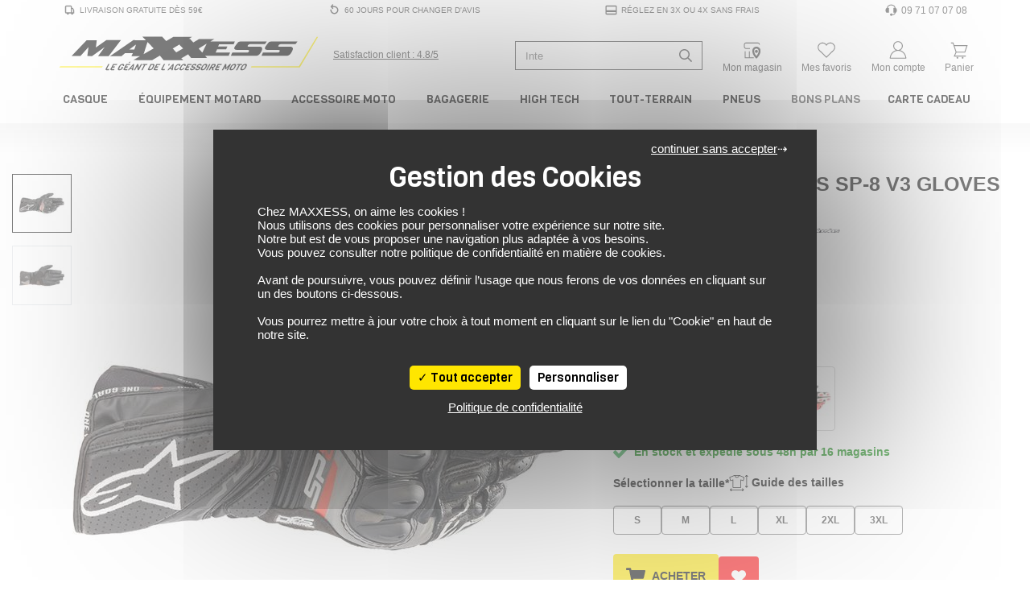

--- FILE ---
content_type: text/html; charset=UTF-8
request_url: https://www.maxxess.fr/produit/alpinestars-gants-sp-8-v3-gloves-18829182
body_size: 52273
content:
<!DOCTYPE html> <html lang="fr" > <head> <title>Gants SP-8 V3 GLOVES ALPINESTARS BLACK - MAXXESS.FR, Gants moto racing</title> <meta http-equiv="Content-Type" content="text/html; charset=utf-8"> <meta name="viewport" content="width=device-width, minimum-scale=1.0"> <meta name="description" content="Retrouvez sur MAXXESS.FR notre Gants SP-8 V3 GLOVES BLACK - Gants moto racing : Gants en cuir de chèvre pleine fleur et cuir synthétique. Coupe sportive. Doigts anatomiques préf"> <meta name="google-site-verification" content="m0GrTcJQ6ZSEFpcE0Y13KkYQiLrHsjV6QZn0dBS7pxI" /> <meta name="msvalidate.01" content="10BBB85A903EE87045D0701F7356A366" /> <link rel="stylesheet" href="https://www.maxxess.fr/assets/pneu/build/css/app.css?v=1767867919"> <link rel="preload" as="style" onload="this.onload=null;this.rel='stylesheet'" href="https://www.maxxess.fr/assets/pneu/build/css/autocomplete.css?v=1767867919"> <noscript><link rel="stylesheet" href="https://www.maxxess.fr/assets/pneu/build/css/autocomplete.css?v=1767867919"></noscript> <link rel="preload" as="style" onload="this.onload=null;this.rel='stylesheet'" href="https://www.maxxess.fr/assets/css/vendor/tarteaucitron.css?v=1716902515"> <noscript><link rel="stylesheet" href="https://www.maxxess.fr/assets/css/vendor/tarteaucitron.css?v=1716902515"></noscript> <link rel="preload" as="style" onload="this.onload=null;this.rel='stylesheet'" href="https://www.maxxess.fr/assets/pneu/build/css/product/product.css?v=1767867919"> <noscript><link rel="stylesheet" href="https://www.maxxess.fr/assets/pneu/build/css/product/product.css?v=1767867919"></noscript> <link rel="preload" fetchpriority="high" as="image" href="https://images.izberg.technology/thumbnail/w640/assets/images/78/main/none_1ad4f96ced287d5db659f874d6522969_1ad4f96.JPEG" type="image/jpeg"> <!-- Metadonnées Open Graph --> <meta property="og:locale" content="fr_FR" /> <meta property="og:type" content="website"/> <meta property="og:site_name" content="Maxxess.fr"> <meta property="og:url" content="https://www.maxxess.fr/produit/alpinestars-gants-sp-8-v3-gloves-18829182"/> <meta property="og:title" content="Gants SP-8 V3 GLOVES ALPINESTARS BLACK - MAXXESS.FR, Gants moto racing"/> <meta property="og:description" content="Retrouvez sur MAXXESS.FR notre Gants SP-8 V3 GLOVES BLACK - Gants moto racing : Gants en cuir de chèvre pleine fleur et cuir synthétique. Coupe sportive. Doigts anatomiques préf"/> <meta property="og:image" content="https://d1kvfoyrif6wzg.cloudfront.net/assets/images/78/main/none_1ad4f96ced287d5db659f874d6522969_1ad4f96.JPEG"/> <!-- favicon --> <link rel="shortcut icon" href="https://www.maxxess.fr/assets/img/favicon/favicon.ico?v=1716902516" type="image/x-icon"> <link rel="apple-touch-icon" sizes="180x180" href="https://www.maxxess.fr/assets/img/favicon/apple-touch-icon.png?v=1716902516"> <link rel="icon" type="image/png" sizes="16x16" href="https://www.maxxess.fr/assets/img/favicon/favicon-16x16.png?v=1716902516"> <link rel="icon" type="image/png" sizes="32x32" href="https://www.maxxess.fr/assets/img/favicon/favicon-32x32.png?v=1716902516"> <link rel="icon" type="image/png" sizes="192x192" href="https://www.maxxess.fr/assets/img/favicon/android-chrome-192x192.png?v=1716902516"> <link rel="icon" type="image/png" sizes="512x512" href="https://www.maxxess.fr/assets/img/favicon/android-chrome-512x512.png?v=1716902516"> <link rel="mask-icon" href="https://www.maxxess.fr/assets/img/favicon/safari-pinned-tab.svg?v=1716902516" color="#5bbad5"> <meta name="msapplication-TileColor" content="#da532c"> <meta name="msapplication-TileImage" content="https://www.maxxess.fr/assets/img/favicon/mstile-150x150.png?v=1716902516"> <meta name="theme-color" content="#ffffff"> <!-- Google Tag Manager --> <script>(function(w,d,s,l,i){w[l]=w[l]||[];w[l].push({'gtm.start':
                new Date().getTime(),event:'gtm.js'});var f=d.getElementsByTagName(s)[0],
            j=d.createElement(s),dl=l!='dataLayer'?'&l='+l:'';j.async=true;j.src=
            'https://www.googletagmanager.com/gtm.js?id='+i+dl;f.parentNode.insertBefore(j,f);
        })(window,document,'script','dataLayer','GTM-PBXBDQ');</script> <!-- End Google Tag Manager --> </head> <body> <!-- Google Tag Manager (noscript) --> <noscript><iframe src="https://www.googletagmanager.com/ns.html?id=GTM-PBXBDQ" height="0" width="0" style="display:none;visibility:hidden"></iframe></noscript> <!-- End Google Tag Manager (noscript) --> <div id="layout" class="layout"> <header> <!-- PARTIE DESKTOP--> <div class="nav-top container px-0 py-1 d-none d-lg-block"> <ul class="w-100 d-flex flex-row justify-content-between align-items-center m-0"> <li class="list-unstyled"> <a class="nav-top__link py-0 px-2 d-flex align-items-center" href="https://www.maxxess.fr/page/livraison" title="Livraison gratuite dès 59€"> <svg xmlns="http://www.w3.org/2000/svg" viewBox="0 0 48 48"> <path fill="currentColor" d="M8,32c0,2.2,1.8,4,4,4h2c0,2.209,1.791,4,4,4s4-1.791,4-4h7c0,2.209,1.791,4,4,4c2.209,0,4-1.791,4-4h3V24l-4-8h-4v-3.885c0-2.2-1.8-4-4-4H12c-2.2,0-4,1.8-4,4V32z M32,20h1.528L36,24.944V32h-4V20z M12,12.115h16V32H12V12.115z" </svg> <span class="pl-1">Livraison gratuite dès 59€</span> </a> </li> <li class="list-unstyled"> <a class="nav-top__link py-0 px-2 d-flex align-items-center" href="https://www.maxxess.fr/page/cgv" title="60 Jours pour changer d'avis"> <svg xmlns="http://www.w3.org/2000/svg" viewBox="0 0 48 48"> <path fill="currentColor" d="M10,22v2c0,7.72,6.28,14,14,14s14-6.28,14-14s-6.28-14-14-14h-6.662l3.474-4.298l-3.11-2.515L10.577,12l7.125,8.813l3.11-2.515L17.338,14H24c5.514,0,10,4.486,10,10s-4.486,10-10,10s-10-4.486-10-10v-2H10z"></path> </svg> <span class="pl-1">60 Jours pour changer d'avis</span> </a> </li> <li class="list-unstyled"> <a class="nav-top__link py-0 px-2 d-flex align-items-center" href="https://www.maxxess.fr/page/paiement/#paiement-plusieurs-fois" title="Réglez en 3x ou 4x sans frais"> <svg xmlns="http://www.w3.org/2000/svg" viewBox="0 0 48 48"> <path fill="currentColor" d="M4,36c0,2.2,1.8,4,4,4h32c2.2,0,4-1.8,4-4V12c0-2.2-1.8-4-4-4H8c-2.2,0-4,1.8-4,4V36z M8,12h32v13H8V12z M8,31h32v5H8V31z"></path> </svg> <span class="pl-1">Réglez en 3x ou 4x sans frais</span> </a> </li> <li class="list-unstyled"> <a class="nav-top__link py-0 px-2 d-flex align-items-center" href="tel:09 71 07 07 08" title="Support et aides"> <svg xmlns="http://www.w3.org/2000/svg" viewBox="0 0 24 24"> <path fill="currentColor" d="M4.285 8.344A2.751 2.751 0 0 0 2.25 11v3A2.75 2.75 0 0 0 5 16.75h2.5a.75.75 0 0 0 .75-.75V9a.75.75 0 0 0-.75-.75H5.815c.429-2.47 2.944-4.5 6.185-4.5c3.241 0 5.756 2.03 6.185 4.5H16.5a.75.75 0 0 0-.75.75v7c0 .414.336.75.75.75h1.663A3.251 3.251 0 0 1 15 19.25h-1.145a2 2 0 1 0 0 1.5H15c2.4 0 4.384-1.78 4.705-4.091A2.751 2.751 0 0 0 21.75 14v-3a2.751 2.751 0 0 0-2.035-2.656C19.333 4.84 15.926 2.25 12 2.25c-3.926 0-7.333 2.59-7.715 6.094"/> </svg> <span class="pl-1" style="font-size: 1.2em;">09 71 07 07 08</span> </a> </li> </ul> </div> <div class="nav-brand container px-0 py-0 mt-3"> <div class="row justify-content-between no-gutters"> <div class="col-5 col-md-4 col-xl-5 d-flex justify-content-start align-self-center"> <div class="d-flex align-items-center"> <a href="https://www.maxxess.fr/" target="_self"> <img src="https://www.maxxess.fr/assets/img/logo.svg?v=1716902515" class="img-fluid" title="MAXXESS.FR - Le géant de l'accessoire moto" alt="MAXXESS.FR - Le géant de l'accessoire moto" width="426" height="62"> </a> </div> <div class="d-none d-xl-flex align-items-center text-nowrap link-satisfaction pl-3"> <a href="https://www.societe-des-avis-garantis.fr/maxxess-fr/?swcfpc=1" target="_blank" title="Satisfaction Client Maxxess" rel="external nofollow"> <div class="satisfaction-text d-inline-block align-middle"><u>Satisfaction client : 4.8/5</u></div> </a> </div> </div> <div class="col-7 col-xl-6 d-flex justify-content-between align-self-center"> <div class="d-flex align-self-center pt-1"> <form id="search-form" action="https://www.maxxess.fr/produit/all" method="get"> <div class="input-group input-group-search-header"> <input type="text" id="search-header" name="search" data-sku="false" class="form-control shadow-none search-header-input" placeholder="Recherche de produit ..." aria-label="Recherche de produit ..."> <div class="input-group-append"> <span class="input-group-text"> <svg xmlns="http://www.w3.org/2000/svg" height="16" width="16" viewBox="0 0 512 512"> <path fill="currentColor" d="M508.5 468.9L387.1 347.5c-2.3-2.3-5.3-3.5-8.5-3.5h-13.2c31.5-36.5 50.6-84 50.6-136C416 93.1 322.9 0 208 0S0 93.1 0 208s93.1 208 208 208c52 0 99.5-19.1 136-50.6v13.2c0 3.2 1.3 6.2 3.5 8.5l121.4 121.4c4.7 4.7 12.3 4.7 17 0l22.6-22.6c4.7-4.7 4.7-12.3 0-17zM208 368c-88.4 0-160-71.6-160-160S119.6 48 208 48s160 71.6 160 160-71.6 160-160 160z"/> </svg> </span> </div> </div> </form> <div id="autocomplete" style="display: none;"></div> </div> <div class="d-flex align-items-center pt-lg-2 text-center"> <a id="mon_magasin" class="text-decoration-none px-0" href="https://www.maxxess.fr/magasins" rel="nofollow" title="Mon Magasin Moto"> <svg xmlns="http://www.w3.org/2000/svg" height="1em" viewBox="0 0 48 48"> <polyline fill="currentColor" points="16.9 33.1 16.9 35 16.9 41 8.7 41 8.7 27 6.7 27 6.7 43 28.2 43 28.2 41 18.9 41 18.9 35 18.9 33 18.9 27 16.9 27 16.9 33"/> <path fill="currentColor" d="M42.7,11.5c0-2.5-2-4.5-4.5-4.5H9.3c-2.7.4-4.6,2.7-4.6,5.4v3.9c0,3,2.4,5.4,5.3,5.5h9v-2h-9c-1.8,0-3.3-1.6-3.3-3.5v-3.9c0-1.7,1.3-3.2,3-3.4h28.5c1.4,0,2.5,1.1,2.5,2.5v.4h2v-.4Z"/> <g> <path fill="currentColor" class="cls-1" d="M42,20c-.9-1.1-2.1-2-3.4-2.6-1.2-.6-2.6-.9-4.1-.9s-.7,0-1,0c-3.8.4-7,3-8.2,6.6-.3,1-.5,2.1-.5,3.2,0,2.3.6,4.6,1.4,6.7.6,1.5,1.5,3,2.3,4.2,1.2,1.7,2.4,3.2,3.4,4.2,1.1,1.2,2,2,2.1,2l.6.5.6-.5c.2-.2,3.3-2.9,5.8-6.8,1.8-2.9,3.4-6.5,3.4-10.3s-.9-4.6-2.3-6.3ZM39.9,26.6c-.1,4.1-2.7,8-4.8,10.6-.2.2-.4.5-.6.7-.2-.2-.4-.5-.6-.7-1-1.2-2-2.6-2.9-4.2-1.1-2-1.9-4.3-1.9-6.7s1.1-3.7,2.6-4.6c0,0,1.1-.8,2.8-.8s3.1.8,4.1,1.9c.8,1,1.3,2.2,1.3,3.5s0,.2,0,.3Z"/> <path fill="currentColor" class="cls-1" d="M34.5,23.8c-1.9,0-3.5,1.6-3.5,3.5s1.6,3.5,3.5,3.5,3.5-1.6,3.5-3.5-1.6-3.5-3.5-3.5Z"/> </g> </svg> <div class="d-none d-lg-block sub-title-icon">Mon magasin</div> </a> </div> <div class="d-flex align-items-center pt-lg-2 text-center"> <a id="mes_favoris" class="text-decoration-none px-0" href="https://www.maxxess.fr/user/wishlist" rel="nofollow" title="Connectez-vous"> <span class="position-relative"> <svg xmlns="http://www.w3.org/2000/svg" height="1em" viewBox="0 0 48 48"> <path fill="currentColor" d="M8.444,27L24,42l15.556-15c2.7-2.033,4.444-5.256,4.444-8.889C44,11.978,39.022,7,32.889,7C29.256,7,26.022,8.756,24,11.456C21.978,8.756,18.744,7,15.111,7C8.978,7,4,11.978,4,18.111C4,21.744,5.744,24.967,8.444,27zM15.111,9c2.85,0,5.574,1.366,7.288,3.654L24,14.792l1.601-2.137C27.315,10.366,30.039,9,32.889,9C37.913,9,42,13.087,42,18.111c0,2.888-1.329,5.546-3.648,7.291l-0.097,0.073l-0.088,0.085L24,39.222L9.833,25.56l-0.088-0.085l-0.097-0.073C7.33,23.657,6,20.999,6,18.111C6,13.087,10.087,9,15.111,9z"/> </svg> <span class="favoris-counter" style="visibility: hidden;"></span> </span> <div class="d-none d-lg-block sub-title-icon">Mes favoris</div> </a> </div> <div class="d-flex align-items-center pt-lg-2 text-center"> <a id="mon_compte" class="text-decoration-none px-0" href="https://www.maxxess.fr/user/login" title="Connectez-vous"> <svg xmlns="http://www.w3.org/2000/svg" height="1em" viewBox="0 0 48 48"> <path fill="currentColor" d="M29.089,24.747C32.6,22.909,35,19.238,35,15c0-6.075-4.925-11-11-11S13,8.925,13,15c0,4.238,2.4,7.909,5.911,9.747C10.89,27.09,5,34.809,5,44h38C43,34.809,37.11,27.09,29.089,24.747z M15,15c0-4.963,4.037-9,9-9s9,4.037,9,9c0,4.963-4.037,9-9,9S15,19.963,15,15z M24,26c8.735,0,15.953,7.013,16.896,16H7.104C8.047,33.013,15.265,26,24,26z"/> </svg> <div class="d-none d-lg-block sub-title-icon">Mon compte</div> </a> </div> <div class="d-flex align-items-center pt-lg-2 text-center cart-dropdown"> <a class="text-decoration-none px-0 float-right" id="cartMenuButton" href="https://www.maxxess.fr/panier" data-toggle="dropdown" aria-haspopup="true" aria-expanded="false" data-offset="0,8" rel="nofollow" title="Panier"> <span class="position-relative"> <svg xmlns="http://www.w3.org/2000/svg" height="1em" class="opened" viewBox="0 0 48 48"> <path fill="currentColor" d="M37.721,30l5.667-17H12.721l-2-6H5v2h4.279l6.649,19.948L11.461,39H39v-2H14.539l3.111-7H37.721z M40.612,15l-4.333,13H17.721l-4.333-13H40.612z"/> <circle fill="currentColor" cx="20" cy="42" r="2"/> <circle fill="currentColor" cx="32" cy="42" r="2"/> </svg> <svg xmlns="http://www.w3.org/2000/svg" height="1em" class="closed" viewBox="0 0 48 48"> <polygon fill="currentColor" points="8,41.414 24,25.414 40,41.414 41.414,40 25.414,24 41.414,8 40,6.586 24,22.586 8,6.586 6.586,8 22.586,24 6.586,40"/> </svg> <span class="cart-counter" style="visibility: hidden;"></span> </span> <div class="d-none d-lg-block sub-title-icon">Panier</div> </a> <div id="cart-dropdown" class="dropdown-menu dropdown-menu-right border-top" aria-labelledby="cartMenuButton"> <div class="row mx-0 py-3"> <div class="col-12 cart-empty">Votre panier est vide</div> </div> </div> </div> </div> </div> <script id="cart-template" type="text/html">
        <div class="cart-scrollbarContent scrollbar">
            {{#items}}
                <div class="row mx-0 py-3 border-bottom" style="height:120px;line-height:1em;">
                    <div class="col-3">
                        <a class="" href="{{#is_excluded}}javascript:;{{/is_excluded}}{{^is_excluded}}{{url}}{{/is_excluded}}">
                            <img src="[data-uri]" data-src="{{image_url}}" title="{{name}}" alt="{{name}}" class="img-fluid lazyload">
                        </a>
                    </div>
                    <div class="col-8 pl-0">
                        <div class="cart-product-name">
                            <a href="{{#is_excluded}}javascript:;{{/is_excluded}}{{^is_excluded}}{{url}}{{/is_excluded}}">{{name}}</a>
                        </div>
                        <div class="cart-product-price">{{unit_price_vat_included}} €</div>
                        <div class="cart-product-variation">
                            {{#product_offer_variation.size}}
                                Taille: {{product_offer_variation.size}}&nbsp;
                            {{/product_offer_variation.size}}
                            {{#gender}}
                                <span class="text-uppercase">{{gender}}</span>
                            {{/gender}}
                        </div>
                        <div class="cart-product-quantity">Quantité: {{quantity}}</div>
                    </div>
                    <div class="col-1">
                        <a href="javascript:;" data-item="{{id}}" class="cart-delete-item" title="Suppression"><i class="fas fa-times"></i></a>
                    </div>
                </div>
            {{/items}}
        </div>
        <div class="row mx-0 py-3 border-top border-bottom">
            <div class="col-8 my-auto">Total des articles</div>
            <div class="col-4 text-right cart-total-price">{{amount_subtotal}} €</div>
        </div>
        <div class="row mx-0">
            <a href="https://www.maxxess.fr/panier" class="cart-link" rel="nofollow">Aller au Panier</a>
        </div>
        <div class="modal-dropdown">
            <img src="https://www.maxxess.fr/assets/img/loader-ajax.gif?v=1716902515">
        </div>
    </script> </div> <nav itemscope itemtype="http://www.schema.org/SiteNavigationElement" class="nav-menu p-0 p-relative d-none d-md-block" role="navigation"> <div class="container-xl px-2 px-xl-0"> <!-- MAIN MENU --> <ul class="nav justify-content-between"> <!-- MAIN MENU CASQUE --> <li itemprop="name" class="nav-item parent text-center"> <a itemprop="url" href="https://www.maxxess.fr/categories/casque-moto-15" class="nav-link px-md-1 px-xl-2 py-0" title="Casque moto"> Casque </a> <!-- CONTENT DROPDOWN --> <div class="nav-dropdown nav-casque"> <div class="container"> <div class="row"> <div class="col-6 col-lg-4"> <div class="row"> <ul class="text-left p-4 w-100 position-relative" style="background-color: #ebebeb;"> <li itemprop="name" class="nav-dropdown-item"> <a itemprop="url" href="https://www.maxxess.fr/categorie/casque-integral-16" target="_self" class="text-uppercase d-flex align-items-center" title="Casque moto intégral"> <svg class="svg-icon-inline mr-2" aria-hidden="true" focusable="false" width="25" height="25" fill="currentColor"> <use xlink:href="https://www.maxxess.fr/assets/img/category/picto-menu.svg?v=1747730411#casque-integral"></use> </svg> Casque Intégral </a> </li> <li itemprop="name" class="nav-dropdown-item"> <a itemprop="url" href="https://www.maxxess.fr/categorie/casque-modulable-17" target="_self" class="text-uppercase d-flex align-items-center" title="Casque moto modulable"> <svg class="svg-icon-inline mr-2" aria-hidden="true" focusable="false" width="25" height="25" fill="currentColor"> <use xlink:href="https://www.maxxess.fr/assets/img/category/picto-menu.svg?v=1747730411#casque-modulable"></use> </svg> Casque Modulable </a> </li> <li itemprop="name" class="nav-dropdown-item"> <a itemprop="url" href="https://www.maxxess.fr/categorie/casque-jet-18" target="_self" class="text-uppercase d-flex align-items-center" title="Casque moto jet"> <svg class="svg-icon-inline mr-2" aria-hidden="true" focusable="false" width="25" height="25" fill="currentColor"> <use xlink:href="https://www.maxxess.fr/assets/img/category/picto-menu.svg?v=1747730411#casque-jet"></use> </svg> Casque Jet </a> </li> <li itemprop="name" class="nav-dropdown-item"> <a itemprop="url" href="https://www.maxxess.fr/categorie/casque-crossover-322" target="_self" class="text-uppercase d-flex align-items-center" title="Casque moto crossover"> <svg class="svg-icon-inline mr-2" aria-hidden="true" focusable="false" width="25" height="25" fill="currentColor"> <use xlink:href="https://www.maxxess.fr/assets/img/category/picto-menu.svg?v=1747730411#casque-crossover"></use> </svg> Casque Crossover </a> </li> <li itemprop="name" class="nav-dropdown-item"> <a itemprop="url" href="https://www.maxxess.fr/categorie/casque-cross-48" target="_self" class="text-uppercase d-flex align-items-center" title="Casque moto cross / tout-terrain"> <svg class="svg-icon-inline mr-2" aria-hidden="true" focusable="false" width="25" height="25" fill="currentColor"> <use xlink:href="https://www.maxxess.fr/assets/img/category/picto-menu.svg?v=1747730411#casque-cross"></use> </svg> Casque Cross / TT </a> </li> <li itemprop="name" class="nav-dropdown-item parent"> <a itemprop="url" href="https://www.maxxess.fr/categorie/casque-moto-15/enfant/" target="_self" class="text-uppercase d-flex align-items-center" title="Casque moto enfant"> <svg class="svg-icon-inline mr-2" aria-hidden="true" focusable="false" width="25" height="25" fill="currentColor"> <use xlink:href="https://www.maxxess.fr/assets/img/category/picto-menu.svg?v=1747730411#casque-integral"></use> </svg> Casque Enfant <i class="fas fa-chevron-right ml-auto"></i> </a> <div class="nav-dropdown-item-submenu"> <ul class="text-left p-4"> <li itemprop="name"><a itemprop="url" href="https://www.maxxess.fr/categorie/casque-integral-16/enfant/" target="_self" title="Casque Moto Intégral Enfant">Casque Intégral</a></li> <li itemprop="name"><a itemprop="url" href="https://www.maxxess.fr/categorie/casque-jet-18/enfant/" target="_self" title="Casque Moto Jet Enfant">Casque Jet</a></li> <li itemprop="name"><a itemprop="url" href="https://www.maxxess.fr/categorie/casque-cross-48/enfant/" target="_self" title="Casque Moto Cross Enfant">Casque Cross</a></li> <li itemprop="name" class="pt-2 text-uppercase d-flex justify-content-end font-italic"><a itemprop="url" href="https://www.maxxess.fr/produit/all/enfant/?categories=Casque%20modulable~Casque%20Cross~Casque%20crossover~Casque%20intégral~Casque%20jet" target="_self" title="Voir tous les casques moto enfant">Voir tous les casques enfant</a></li> </ul> </div> </li> <li itemprop="name" class="nav-dropdown-item parent"> <a itemprop="url" href="javascript:;" target="_self" class="text-uppercase d-flex align-items-center" title="Équipement du casque moto"> <svg class="svg-icon-inline mr-2" aria-hidden="true" focusable="false" width="25" height="25" fill="currentColor"> <use xlink:href="https://www.maxxess.fr/assets/img/category/picto-menu.svg?v=1747730411#equipement-casque"></use> </svg> Équipement du casque <i class="fas fa-chevron-right ml-auto"></i> </a> <div class="nav-dropdown-item-submenu"> <ul class="text-left p-4"> <li itemprop="name"><a itemprop="url" href="https://www.maxxess.fr/categorie/intercom-kit-mains-libres-223" target="_self" title="Intercom moto">Intercom</a></li> <li itemprop="name"><a itemprop="url" href="https://www.maxxess.fr/categorie/ecran-visiere-casque-318" target="_self" title="Ecrans et Visières moto">Ecran et Visière</a></li> <li itemprop="name"><a itemprop="url" href="https://www.maxxess.fr/categorie/pinlock-antibuee-319" target="_self" title="Pinlock et anti-buée moto">Pinlock et anti-buée</a></li> <li itemprop="name"><a itemprop="url" href="https://www.maxxess.fr/categorie/accessoire-casque-320" target="_self" title="Accessoire du casque moto">Accessoire du casque</a></li> <li itemprop="name"><a itemprop="url" href="https://www.maxxess.fr/categorie/entretien-casque-321" target="_self" title="Entretien du casque moto">Entretien du casque</a></li> <li itemprop="name"><a itemprop="url" href="javascript:;"></a></li> </ul> </div> </li> <li itemprop="name" class="nav-dropdown-item"> <a itemprop="url" href="https://www.maxxess.fr/categorie/casque-moto-15/?categories=Casque%20intégral~Casque%20jet~Casque%20modulable~Casque%20crossover~Casque%20Cross" class="text-uppercase d-flex align-items-center pt-2 font-italic" title="Voir tous les casques moto">Voir tous les casques</a> </li> </ul> </div> </div> <div class="col-6 col-lg-4"> <ul class="text-left p-4"> <li itemprop="name" class="nav-dropdown-item-extra"><a itemprop="url" href="https://www.maxxess.fr/categorie/casque-moto-15/promotions/" target="_self" title="Nos meilleures offres casques">Nos meilleures offres casques</a></li> <li itemprop="name" class="nav-dropdown-item-extra"><a itemprop="url" href="https://www.maxxess.fr/categorie/casque-moto-15/?keywords=Replica" target="_self" title="Les répliques des casques de vos pilotes préférés">Les répliques des casques de vos pilotes préférés</a></li> <li itemprop="name" class="nav-dropdown-item-extra"><a itemprop="url" href="https://www.maxxess.fr/categorie/casque-moto-15/?keywords=Vintage" target="_self" title="Les casques moto vintage">Les casques moto vintage</a></li> <li itemprop="name" class="nav-dropdown-item-extra"><a itemprop="url" href="https://www.maxxess.fr/categorie/casque-moto-15/?sizes=S~S%2FM~55~56" target="_self" title="Casques en taille S">Casques en taille S</a></li> <li itemprop="name" class="nav-dropdown-item-extra"><a itemprop="url" href="https://www.maxxess.fr/categorie/casque-moto-15/?sizes=MS~M~MC~57" target="_self" title="Casques en taille M">Casques en taille M</a></li> <li itemprop="name" class="nav-dropdown-item-extra"><a itemprop="url" href="https://www.maxxess.fr/categorie/casque-moto-15/?sizes=L~M%2FL~58~59" target="_self" title="Casques en taille L">Casques en taille L</a></li> <li itemprop="name" class="nav-dropdown-item-extra"><a itemprop="url" href="https://www.maxxess.fr/categorie/casque-moto-15/?sizes=60~61~XL" target="_self" title="Casques en taille XL">Casques en taille XL</a></li> </ul> </div> <div class="col-4 d-none d-lg-block pr-0"> <a itemprop="url" href="https://www.maxxess.fr/produit/scorpion-casque-exo-1400-evo-2-air-solid-61136670" title="Casque SCORPION EXO 1400 EVO 2 AIR SOLID"> <img src="[data-uri]" data-src="https://www.maxxess.fr/assets/img/content/93c34bc71a588ba7fb082cfad81f3141.png?v=1761580754" class="img-fluid lazyload" height="350" width="300" title="Casque SCORPION EXO 1400 EVO 2 AIR SOLID" alt="Casque SCORPION EXO 1400 EVO 2 AIR SOLID"> </a> </div> </div> </div> </div> <!-- /CONTENT DROPDOWN --> </li> <!-- /MAIN MENU CASQUE --> <!-- MAIN MENU EQUIPEMENT DU MOTARD --> <li itemprop="name" class="nav-item parent text-center"> <a itemprop="url" href="https://www.maxxess.fr/categories/equipement-du-motard-12" class="nav-link px-md-1 px-xl-2 py-0" title="Équipement du motard"> Équipement Motard </a> <!-- CONTENT DROPDOWN --> <div class="nav-dropdown nav-equipement-motard"> <div class="container-lg"> <div class="row"> <div class="col-4"> <div class="row"> <ul class="text-left p-4 w-100 position-relative" style="background-color: #ebebeb;"> <li itemprop="name" class="nav-dropdown-item parent"> <a itemprop="url" href="https://www.maxxess.fr/categorie/equipement-du-motard-12" target="_self" class="text-uppercase d-flex align-items-center" title="Tout l'équipement motard"> <svg class="svg-icon-inline mr-2" aria-hidden="true" focusable="false" width="25" height="25" fill="currentColor"> <use xlink:href="https://www.maxxess.fr/assets/img/category/picto-menu.svg?v=1747730411#combinaisons"></use> </svg> Tout l'équipement <i class="fas fa-chevron-right ml-auto"></i> </a> <div class="nav-dropdown-item-submenu"> <ul class="text-left p-4"> <li itemprop="name" class="nav-dropdown-item-submenu-item parent"> <a itemprop="url" href="https://www.maxxess.fr/categorie/blouson-veste-combinaison-19" target="_self" class="text-uppercase d-flex align-items-center" title="Blouson, Veste et Combinaison moto"> <svg class="svg-icon-inline mr-2" aria-hidden="true" focusable="false" width="25" height="25" fill="currentColor"> <use xlink:href="https://www.maxxess.fr/assets/img/category/picto-menu.svg?v=1747730411#blousons"></use> </svg> Blouson, Veste et Combinaison <i class="fas fa-chevron-right ml-auto"></i> </a> <div class="nav-dropdown-item-submenu-lv2"> <ul class="text-left p-4"> <li itemprop="name"><a itemprop="url" href="https://www.maxxess.fr/categorie/combinaison-137/" target="_self" title="Combinaison moto">Combinaison</a></li> <li itemprop="name"><a itemprop="url" href="https://www.maxxess.fr/categorie/blouson-moto-cuir-20/" target="_self" title="Blouson cuir moto">Blouson cuir</a></li> <li itemprop="name"><a itemprop="url" href="https://www.maxxess.fr/categorie/blouson-moto-textile-21/" target="_self" title="Blouson textile moto">Blouson textile</a></li> <li itemprop="name"><a itemprop="url" href="https://www.maxxess.fr/categorie/veste-moto-22/" target="_self" title="Veste moto">Veste</a></li> <li itemprop="name"><a itemprop="url" href="https://www.maxxess.fr/categorie/sweat-moto-327/" target="_self" title="Sweat moto">Sweat moto</a></li> <li itemprop="name" class="pt-2 text-uppercase d-flex justify-content-end font-italic"><a itemprop="url" href="https://www.maxxess.fr/categorie/blouson-veste-combinaison-19" target="_self" title="Voir tous les blousons, vestes et combinaisons moto">Voir tous les blousons, vestes et combinaisons</a></li> </ul> </div> </li> <li itemprop="name" class="nav-dropdown-item-submenu-item parent"> <a itemprop="url" href="https://www.maxxess.fr/categorie/gants-moto-23" target="_self" class="text-uppercase d-flex align-items-center" title="Gants moto"> <svg class="svg-icon-inline mr-2" aria-hidden="true" focusable="false" width="25" height="25" fill="currentColor"> <use xlink:href="https://www.maxxess.fr/assets/img/category/picto-menu.svg?v=1747730411#gants"></use> </svg> Gants <i class="fas fa-chevron-right ml-auto"></i> </a> <div class="nav-dropdown-item-submenu-lv2"> <ul class="text-left p-4"> <li itemprop="name"><a itemprop="url" href="https://www.maxxess.fr/categorie/gants-moto-ete-24/" target="_self" title="Gants été moto">Gants été</a></li> <li itemprop="name"><a itemprop="url" href="https://www.maxxess.fr/categorie/gants-moto-mi-saison-25/" target="_self" title="Gants mi-saison moto">Gants mi-saison</a></li> <li itemprop="name"><a itemprop="url" href="https://www.maxxess.fr/categorie/gants-moto-hiver-28/" target="_self" title="Gants hiver moto">Gants hiver</a></li> <li itemprop="name"><a itemprop="url" href="https://www.maxxess.fr/categorie/gants-moto-23/?keywords=Chauffant" target="_self" title="Gants chauffant moto">Gants chauffant</a></li> <li itemprop="name"><a itemprop="url" href="https://www.maxxess.fr/categorie/gants-moto-racing-26/" target="_self" title="Gants racing moto">Gants racing</a></li> <li itemprop="name"><a itemprop="url" href="https://www.maxxess.fr/categorie/gants-moto-23/?keywords=Gore-Tex" target="_self" title="Gants Gore-Tex moto">Gants Gore-Tex</a></li> <li itemprop="name"><a itemprop="url" href="https://www.maxxess.fr/categorie/sous-gants-330/" target="_self" title="Sous gants moto">Sous gants</a> </li> <li itemprop="name" class="pt-2 text-uppercase d-flex justify-content-end font-italic"><a itemprop="url" href="https://www.maxxess.fr/categorie/gants-moto-23" target="_self" title="Voir tous les gants moto">Voir tous les gants</a></li> </ul> </div> </li> <li itemprop="name" class="nav-dropdown-item-submenu-item parent"> <a itemprop="url" href="https://www.maxxess.fr/categorie/pantalon-et-jeans-29" target="_self" class="text-uppercase d-flex align-items-center" title="Pantalon et Jeans moto"> <svg class="svg-icon-inline mr-2" aria-hidden="true" focusable="false" width="25" height="25" fill="currentColor"> <use xlink:href="https://www.maxxess.fr/assets/img/category/picto-menu.svg?v=1747730411#pantalons"></use> </svg> Pantalon et Jeans <i class="fas fa-chevron-right ml-auto"></i> </a> <div class="nav-dropdown-item-submenu-lv2"> <ul class="text-left p-4"> <li itemprop="name"><a itemprop="url" href="https://www.maxxess.fr/categorie/jeans-moto-32/" target="_self" title="Jeans moto">Jeans</a></li> <li itemprop="name"><a itemprop="url" href="https://www.maxxess.fr/categorie/pantalon-moto-cuir-30/" target="_self" title="Pantalon cuir moto">Pantalon cuir</a></li> <li itemprop="name"><a itemprop="url" href="https://www.maxxess.fr/categorie/pantalon-moto-textile-31/" target="_self" title="Pantalon textile moto">Pantalon textile</a></li> <li itemprop="name"><a itemprop="url" href="https://www.maxxess.fr/categorie/pantalon-cargo-et-chino-326/" target="_self" title="Pantalon cargo et chino moto">Pantalon cargo et chino</a></li> <li itemprop="name"><a itemprop="url" href="https://www.maxxess.fr/categorie/legging-moto-328/" target="_self" title="Legging moto">Legging moto</a></li> <li itemprop="name" class="pt-2 text-uppercase d-flex justify-content-end font-italic"><a itemprop="url" href="https://www.maxxess.fr/categorie/pantalon-et-jeans-29" target="_self" title="Voir tous les Pantalons et Jeans moto">Voir tous les Pantalons et Jeans</a></li> </ul> </div> </li> <li itemprop="name" class="nav-dropdown-item-submenu-item parent"> <a itemprop="url" href="https://www.maxxess.fr/categorie/baskets-et-bottes-33" target="_self" class="text-uppercase d-flex align-items-center" title="Bottes et Baskets moto"> <svg class="svg-icon-inline mr-2" aria-hidden="true" focusable="false" width="25" height="25" fill="currentColor"> <use xlink:href="https://www.maxxess.fr/assets/img/category/picto-menu.svg?v=1747730411#baskets-et-chaussures-homme"></use> </svg> Bottes et Baskets <i class="fas fa-chevron-right ml-auto"></i> </a> <div class="nav-dropdown-item-submenu-lv2"> <ul class="text-left p-4"> <li itemprop="name"><a itemprop="url" href="https://www.maxxess.fr/categorie/baskets-moto-35/" target="_self" title="Baskets moto">Baskets</a></li> <li itemprop="name"><a itemprop="url" href="https://www.maxxess.fr/categorie/chaussures-moto-36/" target="_self" title="Chaussures moto">Chaussures</a></li> <li itemprop="name"><a itemprop="url" href="https://www.maxxess.fr/categorie/bottes-moto-34/" target="_self" title="Bottes moto">Bottes</a></li> <li itemprop="name"><a itemprop="url" href="https://www.maxxess.fr/categorie/accessoire-chaussant-317" target="_self" title="Accessoire chaussant moto">Accessoire chaussant</a></li> <li itemprop="name"><a itemprop="url" href="https://www.maxxess.fr/categorie/baskets-et-bottes-33/?keywords=Gore-Tex" target="_self" title="Bottes et Baskets Gore-Tex moto">Bottes et Baskets Gore-Tex</a></li> <li itemprop="name"><a itemprop="url" href="https://www.maxxess.fr/categorie/baskets-et-bottes-33/?keywords=Racing" target="_self" title="Bottes Racing moto">Bottes Racing</a></li> <li itemprop="name" class="pt-2 text-uppercase d-flex justify-content-end font-italic"><a itemprop="url" href="https://www.maxxess.fr/categorie/baskets-et-bottes-33" target="_self" title="Voir toutes les bottes et baskets moto">Voir toutes les bottes et baskets</a></li> </ul> </div> </li> <li itemprop="name" class="pt-2 text-uppercase d-flex justify-content-end font-italic"><a itemprop="url" href="https://www.maxxess.fr/categorie/equipement-du-motard-12" target="_self" title="Voir tout l'équipement motard">Voir tout l'équipement motard</a></li> </ul> </div> </li> <li itemprop="name" class="nav-dropdown-item parent"> <a itemprop="url" href="https://www.maxxess.fr/categorie/equipement-du-motard-12/homme~unisexe/" target="_self" class="text-uppercase d-flex align-items-center" title="Équipement moto Homme"> <svg class="svg-icon-inline mr-2" aria-hidden="true" focusable="false" width="25" height="25" fill="currentColor"> <use xlink:href="https://www.maxxess.fr/assets/img/category/picto-menu.svg?v=1747730411#homme"></use> </svg> Équipement Homme <i class="fas fa-chevron-right ml-auto"></i> </a> <div class="nav-dropdown-item-submenu"> <ul class="text-left p-4"> <li itemprop="name" class="nav-dropdown-item-submenu-item parent"> <a itemprop="url" href="https://www.maxxess.fr/categorie/blouson-veste-combinaison-19/homme~unisexe/" target="_self" class="text-uppercase d-flex align-items-center" title="Blousons, Vestes et Combinaisons moto homme"> <svg class="svg-icon-inline mr-2" aria-hidden="true" focusable="false" width="25" height="25" fill="currentColor"> <use xlink:href="https://www.maxxess.fr/assets/img/category/picto-menu.svg?v=1747730411#blousons"></use> </svg> Blouson, Veste et Combinaison <i class="fas fa-chevron-right ml-auto"></i> </a> <div class="nav-dropdown-item-submenu-lv2"> <ul class="text-left p-4"> <li itemprop="name"><a itemprop="url" href="https://www.maxxess.fr/categorie/combinaison-137/homme~unisexe/" target="_self" title="Combinaison moto homme">Combinaison</a></li> <li itemprop="name"><a itemprop="url" href="https://www.maxxess.fr/categorie/blouson-moto-cuir-20/homme~unisexe/" target="_self" title="Blouson cuir moto homme">Blouson cuir</a></li> <li itemprop="name"><a itemprop="url" href="https://www.maxxess.fr/categorie/blouson-moto-textile-21/homme~unisexe/" target="_self" title="Blouson textile moto homme">Blouson textile</a></li> <li itemprop="name"><a itemprop="url" href="https://www.maxxess.fr/categorie/veste-moto-22/homme~unisexe/" target="_self" title="Veste moto homme">Veste</a></li> <li itemprop="name"><a itemprop="url" href="https://www.maxxess.fr/categorie/sweat-moto-327/homme~unisexe/" target="_self" title="Sweat moto homme">Sweat moto</a></li> <li itemprop="name" class="pt-2 text-uppercase d-flex justify-content-end font-italic"><a itemprop="url" href="https://www.maxxess.fr/categorie/blouson-veste-combinaison-19/homme~unisexe/" target="_self" title="Voir tous les blousons, vestes et combinaisons moto homme">Voir tous les blousons, vestes et combinaisons</a></li> </ul> </div> </li> <li itemprop="name" class="nav-dropdown-item-submenu-item parent"> <a itemprop="url" href="https://www.maxxess.fr/categorie/gants-moto-23/homme~unisexe/" target="_self" class="text-uppercase d-flex align-items-center" title="Gants moto homme"> <svg class="svg-icon-inline mr-2" aria-hidden="true" focusable="false" width="25" height="25" fill="currentColor"> <use xlink:href="https://www.maxxess.fr/assets/img/category/picto-menu.svg?v=1747730411#gants"></use> </svg> Gants <i class="fas fa-chevron-right ml-auto"></i> </a> <div class="nav-dropdown-item-submenu-lv2"> <ul class="text-left p-4"> <li itemprop="name"><a itemprop="url" href="https://www.maxxess.fr/categorie/gants-moto-ete-24/homme~unisexe/" target="_self" title="Gants été moto homme">Gants été</a></li> <li itemprop="name"><a itemprop="url" href="https://www.maxxess.fr/categorie/gants-moto-mi-saison-25/homme~unisexe/" target="_self" title="Gants mi-saison moto homme">Gants mi-saison</a></li> <li itemprop="name"><a itemprop="url" href="https://www.maxxess.fr/categorie/gants-moto-hiver-28/homme~unisexe/" target="_self" title="Gants hiver moto homme">Gants hiver</a></li> <li itemprop="name"><a itemprop="url" href="https://www.maxxess.fr/categorie/gants-moto-23/homme~unisexe/?keywords=Chauffant" target="_self" title="Gants chauffant moto homme">Gants chauffant</a></li> <li itemprop="name"><a itemprop="url" href="https://www.maxxess.fr/categorie/gants-moto-racing-26/homme~unisexe/" target="_self" title="Gants racing moto homme">Gants racing</a></li> <li itemprop="name"><a itemprop="url" href="https://www.maxxess.fr/categorie/gants-moto-23/homme~unisexe/?keywords=Gore-Tex" target="_self" title="Gants Gore-Tex moto homme">Gants Gore-Tex</a></li> <li itemprop="name"><a itemprop="url" href="https://www.maxxess.fr/categorie/sous-gants-330/homme~unisexe/" target="_self" title="Sous gants moto homme">Sous gants</a></li> <li itemprop="name" class="pt-2 text-uppercase d-flex justify-content-end font-italic"><a itemprop="url" href="https://www.maxxess.fr/categorie/gants-moto-23/homme~unisexe/" target="_self" title="Voir tous les gants moto homme">Voir tous les gants</a></li> </ul> </div> </li> <li itemprop="name" class="nav-dropdown-item-submenu-item parent"> <a itemprop="url" href="https://www.maxxess.fr/categorie/pantalon-et-jeans-29/homme~unisexe/" target="_self" class="text-uppercase d-flex align-items-center" title="Pantalon et Jeans moto homme"> <svg class="svg-icon-inline mr-2" aria-hidden="true" focusable="false" width="25" height="25" fill="currentColor"> <use xlink:href="https://www.maxxess.fr/assets/img/category/picto-menu.svg?v=1747730411#pantalons"></use> </svg> Pantalon et Jeans <i class="fas fa-chevron-right ml-auto"></i> </a> <div class="nav-dropdown-item-submenu-lv2"> <ul class="text-left p-4"> <li itemprop="name"><a itemprop="url" href="https://www.maxxess.fr/categorie/jeans-moto-32/homme~unisexe/" target="_self" title="Jeans moto homme">Jeans</a></li> <li itemprop="name"><a itemprop="url" href="https://www.maxxess.fr/categorie/pantalon-moto-cuir-30/homme~unisexe/" target="_self" title="Pantalon cuir moto homme">Pantalon cuir</a></li> <li itemprop="name"><a itemprop="url" href="https://www.maxxess.fr/categorie/pantalon-moto-textile-31/homme~unisexe/" target="_self" title="Pantalon textile moto homme">Pantalon textile</a></li> <li itemprop="name"><a itemprop="url" href="https://www.maxxess.fr/categorie/pantalon-cargo-et-chino-326/homme~unisexe/" target="_self" title="Pantalon cargo et chino moto homme">Pantalon cargo et chino</a></li> <li itemprop="name" class="pt-2 text-uppercase d-flex justify-content-end font-italic"><a itemprop="url" href="https://www.maxxess.fr/categorie/pantalon-et-jeans-29/homme~unisexe/" target="_self" title="Voir tous les Pantalons et Jeans moto homme">Voir tous les Pantalons et Jeans</a></li> </ul> </div> </li> <li itemprop="name" class="nav-dropdown-item-submenu-item parent"> <a itemprop="url" href="https://www.maxxess.fr/categorie/sportswear-et-objets-42/homme~unisexe/" target="_self" class="text-uppercase d-flex align-items-center" title="Sportswear moto homme" > <svg class="svg-icon-inline mr-2" aria-hidden="true" focusable="false" width="25" height="25" fill="currentColor"> <use xlink:href="https://www.maxxess.fr/assets/img/category/picto-menu.svg?v=1747730411#tee-shirts"></use> </svg> Sportswear <i class="fas fa-chevron-right ml-auto"></i> </a> <div class="nav-dropdown-item-submenu-lv2"> <ul class="text-left p-4"> <li itemprop="name"><a itemprop="url" href="https://www.maxxess.fr/categorie/sweat-et-vestes-44/homme~unisexe/" target="_self" title="Sweat et veste moto homme">Sweat et veste</a></li> <li itemprop="name"><a itemprop="url" href="https://www.maxxess.fr/categorie/t-shirt-43/homme~unisexe/" target="_self" title="T-Shirt moto homme">T-Shirt</a></li> <li itemprop="name" class="pt-2 text-uppercase d-flex justify-content-end font-italic"><a itemprop="url" href="https://www.maxxess.fr/categorie/sportswear-et-objets-42/homme~unisexe/" target="_self" title="Voir tout le sportswear moto homme">Voir tout le sportswear</a></li> </ul> </div> </li> <li itemprop="name" class="nav-dropdown-item-submenu-item parent"> <a itemprop="url" href="https://www.maxxess.fr/categorie/baskets-et-bottes-33/homme~unisexe/" target="_self" class="text-uppercase d-flex align-items-center" title="Bottes et Baskets moto homme"> <svg class="svg-icon-inline mr-2" aria-hidden="true" focusable="false" width="25" height="25" fill="currentColor"> <use xlink:href="https://www.maxxess.fr/assets/img/category/picto-menu.svg?v=1747730411#baskets-et-chaussures-homme"></use> </svg> Bottes et Baskets <i class="fas fa-chevron-right ml-auto"></i> </a> <div class="nav-dropdown-item-submenu-lv2"> <ul class="text-left p-4"> <li itemprop="name"><a itemprop="url" href="https://www.maxxess.fr/categorie/baskets-moto-35/homme~unisexe/" target="_self" title="Baskets moto homme">Baskets</a></li> <li itemprop="name"><a itemprop="url" href="https://www.maxxess.fr/categorie/chaussures-moto-36/homme~unisexe/" target="_self" title="Chaussures moto homme">Chaussures</a></li> <li itemprop="name"><a itemprop="url" href="https://www.maxxess.fr/categorie/bottes-moto-34/homme~unisexe/" target="_self" title="Bottes moto homme">Bottes</a></li> <li itemprop="name"><a itemprop="url" href="https://www.maxxess.fr/categorie/baskets-et-bottes-33/homme~unisexe/?keywords=Gore-Tex" target="_self" title="Bottes et Baskets Gore-Tex moto homme">Bottes et Baskets Gore-Tex</a></li> <li itemprop="name"><a itemprop="url" href="https://www.maxxess.fr/categorie/baskets-et-bottes-33/homme~unisexe/?keywords=Racing" target="_self" title="Bottes Racing moto homme">Bottes Racing</a></li> <li itemprop="name" class="pt-2 text-uppercase d-flex justify-content-end font-italic"><a itemprop="url" href="https://www.maxxess.fr/categorie/baskets-et-bottes-33/homme~unisexe/" target="_self" title="Voir toutes les bottes et baskets moto homme">Voir toutes les bottes et baskets</a></li> </ul> </div> </li> <li itemprop="name" class="pt-2 text-uppercase d-flex justify-content-end font-italic"><a itemprop="url" href="https://www.maxxess.fr/categorie/equipement-du-motard-12/homme~unisexe/" target="_self" title="Voir tout l'équipement moto Homme">Voir tout l'équipement homme</a></li> </ul> </div> </li> <li itemprop="name" class="nav-dropdown-item parent"> <a itemprop="url" href="https://www.maxxess.fr/categorie/equipement-du-motard-12/femme~unisexe/" target="_self" class="text-uppercase d-flex align-items-center" title="Équipement moto Femme"> <svg class="svg-icon-inline mr-2" aria-hidden="true" focusable="false" width="25" height="25" fill="currentColor"> <use xlink:href="https://www.maxxess.fr/assets/img/category/picto-menu.svg?v=1747730411#femme"></use> </svg> Équipement Femme <i class="fas fa-chevron-right ml-auto"></i> </a> <div class="nav-dropdown-item-submenu"> <ul class="text-left p-4"> <li itemprop="name" class="nav-dropdown-item-submenu-item parent"> <a itemprop="url" href="https://www.maxxess.fr/categorie/blouson-veste-combinaison-19/femme~unisexe/" target="_self" class="text-uppercase d-flex align-items-center" title="Blousons, Vestes et Combinaisons moto femme"> <svg class="svg-icon-inline mr-2" aria-hidden="true" focusable="false" width="25" height="25" fill="currentColor"> <use xlink:href="https://www.maxxess.fr/assets/img/category/picto-menu.svg?v=1747730411#blousons-femme"></use> </svg> Blouson, Veste et Combinaison <i class="fas fa-chevron-right ml-auto"></i> </a> <div class="nav-dropdown-item-submenu-lv2"> <ul class="text-left p-4"> <li itemprop="name"><a itemprop="url" href="https://www.maxxess.fr/categorie/combinaison-137/femme~unisexe/" target="_self" title="Combinaison moto femme">Combinaison</a></li> <li itemprop="name"><a itemprop="url" href="https://www.maxxess.fr/categorie/blouson-moto-cuir-20/femme~unisexe/" target="_self" title="Blouson cuir moto femme">Blouson cuir</a></li> <li itemprop="name"><a itemprop="url" href="https://www.maxxess.fr/categorie/blouson-moto-textile-21/femme~unisexe/" target="_self" title="Blouson textile moto femme">Blouson textile</a></li> <li itemprop="name"><a itemprop="url" href="https://www.maxxess.fr/categorie/veste-moto-22/femme~unisexe/" target="_self" title="Veste moto femme">Veste</a></li> <li itemprop="name"><a itemprop="url" href="https://www.maxxess.fr/categorie/sweat-moto-327/femme~unisexe/" target="_self" title="Sweat moto femme">Sweat moto</a></li> <li itemprop="name" class="pt-2 text-uppercase d-flex justify-content-end font-italic"><a itemprop="url" href="https://www.maxxess.fr/categorie/blouson-veste-combinaison-19/femme~unisexe/" target="_self" title="Voir tous les blousons, vestes et combinaisons moto femme">Voir tous les blousons, vestes et combinaisons</a></li> </ul> </div> </li> <li itemprop="name" class="nav-dropdown-item-submenu-item parent"> <a itemprop="url" href="https://www.maxxess.fr/categorie/gants-moto-23/femme~unisexe/" target="_self" class="text-uppercase d-flex align-items-center" title="Gants moto femme"> <svg class="svg-icon-inline mr-2" aria-hidden="true" focusable="false" width="25" height="25" fill="currentColor"> <use xlink:href="https://www.maxxess.fr/assets/img/category/picto-menu.svg?v=1747730411#gants"></use> </svg> Gants <i class="fas fa-chevron-right ml-auto"></i> </a> <div class="nav-dropdown-item-submenu-lv2"> <ul class="text-left p-4"> <li itemprop="name"><a itemprop="url" href="https://www.maxxess.fr/categorie/gants-moto-ete-24/femme~unisexe/" target="_self" title="Gants été moto femme">Gants été</a></li> <li itemprop="name"><a itemprop="url" href="https://www.maxxess.fr/categorie/gants-moto-mi-saison-25/femme~unisexe/" target="_self" title="Gants mi-saison moto femme">Gants mi-saison</a></li> <li itemprop="name"><a itemprop="url" href="https://www.maxxess.fr/categorie/gants-moto-hiver-28/femme~unisexe/" target="_self" title="Gants hiver moto femme">Gants hiver</a></li> <li itemprop="name"><a itemprop="url" href="https://www.maxxess.fr/categorie/gants-moto-23/femme~unisexe/?keywords=Chauffant" target="_self" title="Gants chauffant moto femme">Gants chauffant</a></li> <li itemprop="name"><a itemprop="url" href="https://www.maxxess.fr/categorie/gants-moto-racing-26/femme~unisexe/" target="_self" title="Gants racing moto femme">Gants racing</a></li> <li itemprop="name"><a itemprop="url" href="https://www.maxxess.fr/categorie/gants-moto-23/femme~unisexe/?keywords=Gore-Tex" target="_self" title="Gants Gore-Tex moto femme">Gants Gore-Tex</a></li> <li itemprop="name"><a itemprop="url" href="https://www.maxxess.fr/categorie/sous-gants-330/femme~unisexe/" target="_self" title="Sous gants moto femme">Sous gants</a></li> <li itemprop="name" class="pt-2 text-uppercase d-flex justify-content-end font-italic"><a itemprop="url" href="https://www.maxxess.fr/categorie/gants-moto-23/femme~unisexe/" target="_self" title="Voir tous les gants moto femme">Voir tous les gants</a></li> </ul> </div> </li> <li itemprop="name" class="nav-dropdown-item-submenu-item parent"> <a itemprop="url" href="https://www.maxxess.fr/categorie/pantalon-et-jeans-29/femme~unisexe/" target="_self" class="text-uppercase d-flex align-items-center" title="Pantalon et Jeans moto femme"> <svg class="svg-icon-inline mr-2" aria-hidden="true" focusable="false" width="25" height="25" fill="currentColor"> <use xlink:href="https://www.maxxess.fr/assets/img/category/picto-menu.svg?v=1747730411#pantalons"></use> </svg> Pantalon et Jeans <i class="fas fa-chevron-right ml-auto"></i> </a> <div class="nav-dropdown-item-submenu-lv2"> <ul class="text-left p-4"> <li itemprop="name"><a itemprop="url" href="https://www.maxxess.fr/categorie/jeans-moto-32/femme~unisexe/" target="_self" title="Jeans moto femme">Jeans</a></li> <li itemprop="name"><a itemprop="url" href="https://www.maxxess.fr/categorie/pantalon-moto-cuir-30/femme~unisexe/" target="_self" title="Pantalon cuir moto femme">Pantalon cuir</a></li> <li itemprop="name"><a itemprop="url" href="https://www.maxxess.fr/categorie/pantalon-moto-textile-31/femme~unisexe/" target="_self" title="Pantalon textile moto femme">Pantalon textile</a></li> <li itemprop="name"><a itemprop="url" href="https://www.maxxess.fr/categorie/pantalon-cargo-et-chino-326/femme~unisexe/" target="_self" title="Pantalon cargo et chino moto femme">Pantalon cargo et chino</a></li> <li itemprop="name"><a itemprop="url" href="https://www.maxxess.fr/categorie/legging-moto-328/femme~unisexe" target="_self" title="Legging moto femme">Legging moto</a></li> <li itemprop="name" class="pt-2 text-uppercase d-flex justify-content-end font-italic"><a itemprop="url" href="https://www.maxxess.fr/categorie/pantalon-et-jeans-29/femme~unisexe/" target="_self" title="Voir tous les Pantalons et Jeans moto femme">Voir tous les Pantalons et Jeans</a></li> </ul> </div> </li> <li itemprop="name" class="nav-dropdown-item-submenu-item parent"> <a itemprop="url" href="https://www.maxxess.fr/categorie/sportswear-et-objets-42/femme~unisexe/" target="_self" class="text-uppercase d-flex align-items-center" title="Sportswear moto femme"> <svg class="svg-icon-inline mr-2" aria-hidden="true" focusable="false" width="25" height="25" fill="currentColor"> <use xlink:href="https://www.maxxess.fr/assets/img/category/picto-menu.svg?v=1747730411#tee-shirt-femme"></use> </svg> Sportswear <i class="fas fa-chevron-right ml-auto"></i> </a> <div class="nav-dropdown-item-submenu-lv2"> <ul class="text-left p-4"> <li itemprop="name"><a itemprop="url" href="https://www.maxxess.fr/categorie/sweat-et-vestes-44/femme~unisexe/" target="_self" title="Sweat et veste moto femme">Sweat et veste</a></li> <li itemprop="name"><a itemprop="url" href="https://www.maxxess.fr/categorie/t-shirt-43/femme~unisexe/" target="_self" title="T-Shirt moto femme">T-Shirt</a></li> <li itemprop="name" class="pt-2 text-uppercase d-flex justify-content-end font-italic"><a itemprop="url" href="https://www.maxxess.fr/categorie/sportswear-et-objets-42/femme~unisexe/" target="_self" title="Voir tout le sportswear moto femme">Voir tout le sportswear</a></li> </ul> </div> </li> <li itemprop="name" class="nav-dropdown-item-submenu-item parent"> <a itemprop="url" href="https://www.maxxess.fr/categorie/baskets-et-bottes-33/femme~unisexe/" target="_self" class="text-uppercase d-flex align-items-center" title="Bottes et Baskets moto femme"> <svg class="svg-icon-inline mr-2" aria-hidden="true" focusable="false" width="25" height="25" fill="currentColor"> <use xlink:href="https://www.maxxess.fr/assets/img/category/picto-menu.svg?v=1747730411#baskets-chaussures-femme"></use> </svg> Bottes et Baskets <i class="fas fa-chevron-right ml-auto"></i> </a> <div class="nav-dropdown-item-submenu-lv2"> <ul class="text-left p-4"> <li itemprop="name"><a itemprop="url" href="https://www.maxxess.fr/categorie/baskets-moto-35/femme~unisexe/" target="_self" title="Baskets moto femme">Baskets</a></li> <li itemprop="name"><a itemprop="url" href="https://www.maxxess.fr/categorie/chaussures-moto-36/femme~unisexe/" target="_self" title="Chaussures moto femme">Chaussures</a></li> <li itemprop="name"><a itemprop="url" href="https://www.maxxess.fr/categorie/bottes-moto-34/femme~unisexe/" target="_self" title="Bottes moto femme">Bottes</a></li> <li itemprop="name"><a itemprop="url" href="https://www.maxxess.fr/categorie/baskets-et-bottes-33/femme~unisexe/?keywords=Gore-Tex" target="_self" title="Bottes et Baskets Gore-Tex moto femme">Bottes et Baskets Gore-Tex</a></li> <li itemprop="name"><a itemprop="url" href="https://www.maxxess.fr/categorie/baskets-et-bottes-33/femme~unisexe/?keywords=Racing" target="_self" title="Bottes Racing moto femme">Bottes Racing</a></li> <li itemprop="name" class="pt-2 text-uppercase d-flex justify-content-end font-italic"><a itemprop="url" href="https://www.maxxess.fr/categorie/baskets-et-bottes-33/femme~unisexe/" target="_self" title="Voir toutes les bottes et baskets moto femme">Voir toutes les bottes et baskets</a></li> </ul> </div> </li> <li itemprop="name" class="pt-2 text-uppercase d-flex justify-content-end font-italic"><a itemprop="url" href="https://www.maxxess.fr/categorie/equipement-du-motard-12/femme~unisexe/" target="_self" title="Voir tout l'équipement moto Femme">Voir tout l'équipement Femme</a></li> </ul> </div> </li> <li itemprop="name" class="nav-dropdown-item parent"> <a itemprop="url" href="https://www.maxxess.fr/categorie/equipement-du-motard-12/enfant/" target="_self" class="text-uppercase d-flex align-items-center" title="Équipement moto Enfant"> <svg class="svg-icon-inline mr-2" aria-hidden="true" focusable="false" width="25" height="25" fill="currentColor"> <use xlink:href="https://www.maxxess.fr/assets/img/category/picto-menu.svg?v=1747730411#enfant"></use> </svg> Équipement Enfant <i class="fas fa-chevron-right ml-auto"></i> </a> <div class="nav-dropdown-item-submenu"> <ul class="text-left p-4"> <li itemprop="name" class="nav-dropdown-item-submenu-item parent"> <a itemprop="url" href="https://www.maxxess.fr/categorie/casque-moto-15/enfant/" target="_self" class="text-uppercase d-flex align-items-center" title="Casque moto enfant"> <svg class="svg-icon-inline-desktop mr-2" aria-hidden="true" focusable="false" width="25" height="25" fill="currentColor"> <use xlink:href="https://www.maxxess.fr/assets/img/category/picto-menu.svg?v=1747730411#casque-integral"></use> </svg> Casque Enfant <svg aria-hidden="true" width="18" height="18" data-prefix="fal" data-icon="chevron-right" role="img" xmlns="http://www.w3.org/2000/svg" viewBox="0 0 256 512" class="svg-inline--fa fa-chevron-right fa-w-8 fa-7x ml-auto"><path fill="currentColor" d="M17.525 36.465l-7.071 7.07c-4.686 4.686-4.686 12.284 0 16.971L205.947 256 10.454 451.494c-4.686 4.686-4.686 12.284 0 16.971l7.071 7.07c4.686 4.686 12.284 4.686 16.97 0l211.051-211.05c4.686-4.686 4.686-12.284 0-16.971L34.495 36.465c-4.686-4.687-12.284-4.687-16.97 0z" class=""></path></svg> </a> <div class="nav-dropdown-item-submenu-lv2"> <ul class="text-left p-4"> <li itemprop="name"><a itemprop="url" href="https://www.maxxess.fr/categorie/casque-integral-16/enfant/" target="_self" title="Casque Moto Intégral Enfant">Casque Intégral</a></li> <li itemprop="name"><a itemprop="url" href="https://www.maxxess.fr/categorie/casque-jet-18/enfant/" target="_self" title="Casque Moto Jet Enfant">Casque Jet</a></li> <li itemprop="name"><a itemprop="url" href="https://www.maxxess.fr/categorie/casque-cross-48/enfant/" target="_self" title="Casque Moto Cross Enfant">Casque Cross</a></li> <li itemprop="name" class="pt-2 text-uppercase d-flex justify-content-end font-italic"><a itemprop="url" href="https://www.maxxess.fr/produit/all/enfant/?categories=Casque%20modulable~Casque%20Cross~Casque%20crossover~Casque%20intégral~Casque%20jet" target="_self" title="Voir tous les casques moto enfant">Voir tous les casques enfant</a></li> </ul> </div> </li> <li itemprop="name" class="nav-dropdown-item-submenu-item parent"> <a itemprop="url" href="https://www.maxxess.fr/categorie/blouson-veste-combinaison-19/enfant/" target="_self" class="text-uppercase d-flex align-items-center" title="Blousons, Vestes et Combinaisons moto enfant"> <svg class="svg-icon-inline mr-2" aria-hidden="true" focusable="false" width="25" height="25" fill="currentColor"> <use xlink:href="https://www.maxxess.fr/assets/img/category/picto-menu.svg?v=1747730411#blousons"></use> </svg> Blouson, Veste et Combinaison <i class="fas fa-chevron-right ml-auto"></i> </a> <div class="nav-dropdown-item-submenu-lv2"> <ul class="text-left p-4"> <li itemprop="name"><a itemprop="url" href="https://www.maxxess.fr/categorie/combinaison-137/enfant/" target="_self" title="Combinaison moto enfant">Combinaison</a></li> <li itemprop="name"><a itemprop="url" href="https://www.maxxess.fr/categorie/blouson-moto-textile-21/enfant/" target="_self" title="Blouson textile moto enfant">Blouson textile</a></li> <li itemprop="name"><a itemprop="url" href="https://www.maxxess.fr/categorie/sweat-moto-327/enfant/" target="_self" title="Sweat moto enfant">Sweat moto</a></li> <li itemprop="name" class="pt-2 text-uppercase d-flex justify-content-end font-italic"><a itemprop="url" href="https://www.maxxess.fr/categorie/blouson-veste-combinaison-19/enfant/" target="_self" title="Voir tous les blousons, vestes et combinaisons moto enfant">Voir tous les blousons, vestes et combinaisons</a></li> </ul> </div> </li> <li itemprop="name" class="nav-dropdown-item-submenu-item parent"> <a itemprop="url" href="https://www.maxxess.fr/categorie/gants-moto-23/enfant/" target="_self" class="text-uppercase d-flex align-items-center" title="Gants moto enfant"> <svg class="svg-icon-inline mr-2" aria-hidden="true" focusable="false" width="25" height="25" fill="currentColor"> <use xlink:href="https://www.maxxess.fr/assets/img/category/picto-menu.svg?v=1747730411#gants"></use> </svg> Gants <i class="fas fa-chevron-right ml-auto"></i> </a> <div class="nav-dropdown-item-submenu-lv2"> <ul class="text-left p-4"> <li itemprop="name"><a itemprop="url" href="https://www.maxxess.fr/categorie/gants-moto-ete-24/enfant/" target="_self" title="Gants été moto enfant">Gants été</a></li> <li itemprop="name"><a itemprop="url" href="https://www.maxxess.fr/categorie/gants-moto-mi-saison-25/enfant/" target="_self" title="Gants mi-saison moto enfant">Gants mi-saison</a></li> <li itemprop="name"><a itemprop="url" href="https://www.maxxess.fr/categorie/gants-moto-hiver-28/enfant/" target="_self" title="Gants hiver moto enfant">Gants hiver</a></li> <li itemprop="name"><a itemprop="url" href="https://www.maxxess.fr/categorie/gants-moto-23/enfant/?keywords=Chauffant" target="_self" title="Gants chauffant moto enfant">Gants chauffant</a></li> <li itemprop="name"><a itemprop="url" href="https://www.maxxess.fr/categorie/gants-moto-racing-26/enfant/" target="_self" title="Gants racing moto enfant">Gants racing</a></li> <li itemprop="name"><a itemprop="url" href="https://www.maxxess.fr/categorie/gants-moto-23/enfant/?keywords=Gore-Tex" target="_self" title="Gants Gore-Tex moto enfant">Gants Gore-Tex</a></li> <li itemprop="name" class="pt-2 text-uppercase d-flex justify-content-end font-italic"><a itemprop="url" href="https://www.maxxess.fr/categorie/gants-moto-23/enfant/" target="_self" title="Voir tous les gants moto enfant">Voir tous les gants</a></li> </ul> </div> </li> <li itemprop="name" class="nav-dropdown-item-submenu-item"> <a itemprop="url" href="https://www.maxxess.fr/categorie/pantalon-et-jeans-29/enfant/" target="_self" class="text-uppercase d-flex align-items-center" title="Pantalon et Jeans moto enfant"> <svg class="svg-icon-inline mr-2" aria-hidden="true" focusable="false" width="25" height="25" fill="currentColor"> <use xlink:href="https://www.maxxess.fr/assets/img/category/picto-menu.svg?v=1747730411#pantalons"></use> </svg> Pantalon et Jeans </a> </li> <li itemprop="name" class="nav-dropdown-item-submenu-item parent"> <a itemprop="url" href="https://www.maxxess.fr/categorie/sportswear-et-objets-42/enfant/" target="_self" class="text-uppercase d-flex align-items-center" title="Sportswear moto enfant"> <svg class="svg-icon-inline mr-2" aria-hidden="true" focusable="false" width="25" height="25" fill="currentColor"> <use xlink:href="https://www.maxxess.fr/assets/img/category/picto-menu.svg?v=1747730411#tee-shirts"></use> </svg> Sportswear <i class="fas fa-chevron-right ml-auto"></i> </a> <div class="nav-dropdown-item-submenu-lv2"> <ul class="text-left p-4"> <li itemprop="name"><a itemprop="url" href="https://www.maxxess.fr/categorie/sweat-et-vestes-44/enfant/" target="_self" title="Sweat et veste moto enfant">Sweat et veste</a></li> <li itemprop="name"><a itemprop="url" href="https://www.maxxess.fr/categorie/t-shirt-43/enfant/" target="_self" title="T-Shirt moto enfant">T-Shirt</a></li> <li itemprop="name" class="pt-2 text-uppercase d-flex justify-content-end font-italic"><a itemprop="url" href="https://www.maxxess.fr/categorie/sportswear-et-objets-42/enfant/" target="_self" title="Voir tout le sportswear moto enfant">Voir tout le sportswear</a></li> </ul> </div> </li> <li itemprop="name" class="nav-dropdown-item-submenu-item"> <a itemprop="url" href="https://www.maxxess.fr/categorie/baskets-et-bottes-33/enfant/" target="_self" class="text-uppercase d-flex align-items-center" title="Bottes et Baskets moto enfant"> <svg class="svg-icon-inline mr-2" aria-hidden="true" focusable="false" width="25" height="25" fill="currentColor"> <use xlink:href="https://www.maxxess.fr/assets/img/category/picto-menu.svg?v=1747730411#bottes"></use> </svg> Bottes et Baskets </a> </li> <li itemprop="name" class="pt-2 text-uppercase d-flex justify-content-end font-italic"><a itemprop="url" href="https://www.maxxess.fr/categorie/equipement-du-motard-12/enfant/" target="_self" title="Voir tout l'équipement moto Enfant">Voir tout l'équipement Enfant</a></li> </ul> </div> </li> <li itemprop="name" class="nav-dropdown-item parent"> <a itemprop="url" href="https://www.maxxess.fr/categorie/protections-37" target="_self" class="text-uppercase d-flex align-items-center" title="Protection moto"> <svg class="svg-icon-inline mr-2" aria-hidden="true" focusable="false" width="25" height="25" fill="currentColor"> <use xlink:href="https://www.maxxess.fr/assets/img/category/picto-menu.svg?v=1747730411#gilet-airbag"></use> </svg> Protections <i class="fas fa-chevron-right ml-auto"></i> </a> <div class="nav-dropdown-item-submenu"> <ul class="text-left p-4"> <li itemprop="name"><a itemprop="url" href="https://www.maxxess.fr/categorie/dorsale-40" target="_self" title="Dorsale moto">Dorsale</a></li> <li itemprop="name"><a itemprop="url" href="https://www.maxxess.fr/categorie/airbag-moto-41" target="_self" title="Airbag moto">Airbag moto</a></li> <li itemprop="name"><a itemprop="url" href="https://www.maxxess.fr/categorie/gilet-anatomique-323" target="_self" title="Gilet anatomique moto">Gilet anatomique</a></li> <li itemprop="name"><a itemprop="url" href="https://www.maxxess.fr/categorie/sliders-178" target="_self" title="Sliders moto">Sliders</a></li> <li itemprop="name"><a itemprop="url" href="https://www.maxxess.fr/categorie/protection-articulation-329" target="_self" title="Protection articulation moto">Protection articulation</a></li> <li itemprop="name" class="pt-2 text-uppercase d-flex justify-content-end font-italic"><a itemprop="url" href="https://www.maxxess.fr/categorie/protections-37" target="_self" title="Voir toutes les protections moto">Voir toutes les protections</a></li> </ul> </div> </li> <li itemprop="name" class="nav-dropdown-item parent"> <a itemprop="url" href="https://www.maxxess.fr/categorie/froid-pluie-314" target="_self" class="text-uppercase d-flex align-items-center" title="Froid et Pluie moto"> <svg class="svg-icon-inline mr-2" aria-hidden="true" focusable="false" width="25" height="25" fill="currentColor"> <use xlink:href="https://www.maxxess.fr/assets/img/category/picto-menu.svg?v=1747730411#pluie-et-froid"></use> </svg> Froid et Pluie <i class="fas fa-chevron-right ml-auto"></i> </a> <div class="nav-dropdown-item-submenu"> <ul class="text-left p-4"> <li itemprop="name"><a itemprop="url" href="https://www.maxxess.fr/categorie/tour-cou-cagoule-plastron-315" target="_self" title="Tour de cou, cagoule et plastron moto">Tour de cou, cagoule et plastron</a></li> <li itemprop="name"><a itemprop="url" href="https://www.maxxess.fr/categorie/protection-pluie-39" target="_self" title="Protection contre la pluie moto">Protection contre la pluie</a></li> <li itemprop="name"><a itemprop="url" href="https://www.maxxess.fr/categorie/protection-froid-38" target="_self" title="Protection contre le froid moto">Protection contre le froid</a></li> <li itemprop="name"><a itemprop="url" href="https://www.maxxess.fr/categorie/vetement-technique-316" target="_self" title="Vêtement technique moto">Vêtement technique</a></li> <li itemprop="name"><a itemprop="url" href="https://www.maxxess.fr/categorie/sous-gants-330" target="_self" title="Sous gants moto froid et pluie">Sous gants</a></li> <li itemprop="name" class="pt-2 text-uppercase d-flex justify-content-end font-italic"><a itemprop="url" href="https://www.maxxess.fr/categorie/froid-pluie-314" target="_self" title="Voir tout le Froid et la Pluie moto">Voir tout le Froid et la Pluie</a></li> </ul> </div> </li> <li itemprop="name" class="nav-dropdown-item parent"> <a itemprop="url" href="https://www.maxxess.fr/categorie/sportswear-et-objets-42" target="_self" class="text-uppercase d-flex align-items-center" title="Sportswear moto"> <svg class="svg-icon-inline mr-2" aria-hidden="true" focusable="false" width="25" height="25" fill="currentColor"> <use xlink:href="https://www.maxxess.fr/assets/img/category/picto-menu.svg?v=1747730411#casquettes-et-bonnets"></use> </svg> Sportswear <i class="fas fa-chevron-right ml-auto"></i> </a> <div class="nav-dropdown-item-submenu"> <ul class="text-left p-4"> <li itemprop="name"><a itemprop="url" href="https://www.maxxess.fr/categorie/accessoires-de-mode-46" target="_self" title="Accessoire de mode moto">Accessoire de mode</a></li> <li itemprop="name"><a itemprop="url" href="https://www.maxxess.fr/categorie/casquettes-et-bonnets-45" target="_self" title="Casquette et bonnet moto">Casquette et bonnet</a></li> <li itemprop="name"><a itemprop="url" href="https://www.maxxess.fr/categorie/goodies-et-objets-47" target="_self" title="Goodie et objet moto">Goodie et objet</a></li> <li itemprop="name"><a itemprop="url" href="https://www.maxxess.fr/categorie/sweat-et-vestes-44/" target="_self" title="Sweat et veste moto">Sweat et veste</a></li> <li itemprop="name"><a itemprop="url" href="https://www.maxxess.fr/categorie/t-shirt-43/" target="_self" title="T-Shirt moto">T-Shirt</a></li> <li itemprop="name" class="pt-2 text-uppercase d-flex justify-content-end font-italic"><a itemprop="url" href="https://www.maxxess.fr/categorie/sportswear-et-objets-42" target="_self" title="Voir tout le sportswear moto">Voir tout le sportswear</a></li> </ul> </div> </li> <li itemprop="name" class="nav-dropdown-item"> <a itemprop="url" href="https://www.maxxess.fr/categories/equipement-du-motard-12" class="text-uppercase d-flex align-items-center pt-2 font-italic" title="Voir tous les équipements du motard">Voir tous les équipements du motard</a> </li> </ul> </div> </div> <div class="col-4"> <ul class="text-left p-4"> <li itemprop="name" class="nav-dropdown-item-extra"><a itemprop="url" href="https://www.maxxess.fr/categorie/equipement-du-motard-12/homme/?keywords=Grandes%20tailles" target="_self" title="Grandes tailles homme">Grandes tailles homme</a></li> <li itemprop="name" class="nav-dropdown-item-extra"><a itemprop="url" href="https://www.maxxess.fr/categorie/equipement-du-motard-12/femme/?keywords=Grandes%20tailles" target="_self" title="Grandes tailles femme">Grandes tailles femme</a></li> <li itemprop="name" class="nav-dropdown-item-extra"><a itemprop="url" href="https://www.maxxess.fr/categorie/airbag-moto-41" target="_self" title="La protection ultime en cas de chutes, découvrez nos airbags moto">La protection ultime en cas de chutes, découvrez nos airbags moto</a></li> </ul> </div> <div class="col-4 pr-0"> <a itemprop="url" href="https://www.maxxess.fr/produit/revit-blouson-traffic-h2o-34670270" title="Blouson REVIT Traffic H2O"> <img src="[data-uri]" data-src="https://www.maxxess.fr/assets/img/content/b219d6b3d6a1c3e72b9e4c0a19693d5c.png?v=1761580769" class="img-fluid lazyload" height="350" width="300" title="Blouson REVIT Traffic H2O" alt="Blouson REVIT Traffic H2O"> </a> </div> </div> </div> </div> <!-- /CONTENT DROPDOWN --> </li> <!-- /MAIN MENU EQUIPEMENT DU MOTARD --> <!-- MAIN MENU ACCESSOIRES DE LA MOTO --> <li itemprop="name" class="nav-item parent text-center"> <a itemprop="url" href="https://www.maxxess.fr/categories/accessoires-de-la-moto-13" class="nav-link px-md-1 px-xl-2 py-0" title="Accessoire Moto"> Accessoire Moto </a> <!-- CONTENT DROPDOWN --> <div class="nav-dropdown nav-accessoire-moto"> <div class="container"> <div class="row"> <div class="col-6 col-lg-4"> <div class="row"> <ul class="text-left p-4 w-100 position-relative" style="background-color: #ebebeb;"> <li itemprop="name" class="nav-dropdown-item parent"> <a itemprop="url" href="https://www.maxxess.fr/categorie/habillage-moto-208" target="_self" class="text-uppercase d-flex align-items-center" title="Habillage moto"> <svg class="svg-icon-inline mr-2" aria-hidden="true" focusable="false" width="25" height="25" fill="currentColor"> <use xlink:href="https://www.maxxess.fr/assets/img/category/picto-menu.svg?v=1747730411#proteges-reservoirs"></use> </svg> Habillage moto <i class="fas fa-chevron-right ml-auto"></i> </a> <div class="nav-dropdown-item-submenu"> <ul class="text-left p-4"> <li itemprop="name"><a itemprop="url" href="https://www.maxxess.fr/categorie/clignotants-59" target="_self" title="Clignotants moto">Clignotants</a></li> <li itemprop="name"><a itemprop="url" href="https://www.maxxess.fr/categorie/couvre-rayon-213" target="_self" title="Couvre rayons moto">Couvre rayons</a></li> <li itemprop="name"><a itemprop="url" href="https://www.maxxess.fr/categorie/diabolos-212" target="_self" title="Diabolos moto">Diabolos</a></li> <li itemprop="name"><a itemprop="url" href="https://www.maxxess.fr/categorie/electricite-209" target="_self" title="Electricité moto">Electricité</a></li> <li itemprop="name"><a itemprop="url" href="https://www.maxxess.fr/categorie/feux-et-eclairage-211" target="_self" title="Feux et éclairage moto">Feux et éclairage</a></li> <li itemprop="name"><a itemprop="url" href="https://www.maxxess.fr/categorie/filets-de-jante-66" target="_self" title="Filet de jante moto">Filet de jante</a></li> <li itemprop="name"><a itemprop="url" href="https://www.maxxess.fr/categorie/protections-de-la-moto-207" target="_self" title="Protection de la Moto">Protection de la Moto</a></li> <li itemprop="name"><a itemprop="url" href="https://www.maxxess.fr/categorie/supports-de-plaque-210" target="_self" title="Support de plaque moto">Support de plaque</a></li> <li itemprop="name"><a itemprop="url" href="https://www.maxxess.fr/categorie/tablier-308" target="_self" title="Tablier moto">Tablier</a></li> <li itemprop="name"><a itemprop="url" href="https://www.maxxess.fr/categorie/manchons-309" target="_self" title="Manchons moto">Manchons</a></li> <li itemprop="name"><a itemprop="url" href="https://www.maxxess.fr/categorie/housse-moto-85" target="_self" title="Housse moto">Housse moto</a></li> <li itemprop="name" class="pt-2 text-uppercase d-flex justify-content-end font-italic"><a itemprop="url" href="https://www.maxxess.fr/categorie/bagagerie-moto-303" target="_self" title="Voir tout l'habillage moto">Voir tout l'habillage moto</a></li> </ul> </div> </li> <li itemprop="name" class="nav-dropdown-item parent"> <a itemprop="url" href="https://www.maxxess.fr/categorie/poste-de-pilotage-201" target="_self" class="text-uppercase d-flex align-items-center" title="Poste de pilotage moto"> <svg class="svg-icon-inline mr-2" aria-hidden="true" focusable="false" width="25" height="25" fill="currentColor"> <use xlink:href="https://www.maxxess.fr/assets/img/category/picto-menu.svg?v=1747730411#guidon"></use> </svg> Poste de pilotage <i class="fas fa-chevron-right ml-auto"></i> </a> <div class="nav-dropdown-item-submenu"> <ul class="text-left p-4"> <li itemprop="name"><a itemprop="url" href="https://www.maxxess.fr/categorie/bocal-de-frein-206" target="_self" title="Bocal de frein moto">Bocal de frein</a></li> <li itemprop="name"><a itemprop="url" href="https://www.maxxess.fr/categorie/embouts-de-guidon-203" target="_self" title="Embouts de guidon moto">Embouts de guidon</a></li> <li itemprop="name"><a itemprop="url" href="https://www.maxxess.fr/categorie/guidons-56" target="_self" title="Guidon moto">Guidon</a></li> <li itemprop="name"><a itemprop="url" href="https://www.maxxess.fr/categorie/montre-205" target="_self" title="Montre moto">Montre</a></li> <li itemprop="name"><a itemprop="url" href="https://www.maxxess.fr/categorie/poignees-58" target="_self" title="Poignées moto">Poignées</a></li> <li itemprop="name"><a itemprop="url" href="https://www.maxxess.fr/categorie/pontets-202" target="_self" title="Pontet moto">Pontet</a></li> <li itemprop="name"><a itemprop="url" href="https://www.maxxess.fr/categorie/porte-assurance-204" target="_self" title="Porte assurance moto">Porte assurance</a></li> <li itemprop="name"><a itemprop="url" href="https://www.maxxess.fr/categorie/retroviseurs-61" target="_self" title="Rétroviseurs moto">Rétroviseurs</a></li> <li itemprop="name"><a itemprop="url" href="https://www.maxxess.fr/categorie/leviers-333" target="_self" title="Leviers moto">Leviers</a></li> <li itemprop="name" class="pt-2 text-uppercase d-flex justify-content-end font-italic"><a itemprop="url" href="https://www.maxxess.fr/categorie/poste-de-pilotage-201" target="_self" title="Voir tout le Poste de pilotage moto">Voir tout le Poste de pilotage</a></li> </ul> </div> </li> <li itemprop="name" class="nav-dropdown-item parent"> <a itemprop="url" href="https://www.maxxess.fr/categorie/outillage-entretien-74" target="_self" class="text-uppercase d-flex align-items-center" title="Outillage / Entretien moto"> <svg class="svg-icon-inline mr-2" aria-hidden="true" focusable="false" width="25" height="25" fill="currentColor"> <use xlink:href="https://www.maxxess.fr/assets/img/category/picto-menu.svg?v=1747730411#outillage-et-entretien"></use> </svg> Outillage / Entretien <i class="fas fa-chevron-right ml-auto"></i> </a> <div class="nav-dropdown-item-submenu"> <ul class="text-left p-4"> <li itemprop="name"><a itemprop="url" href="https://www.maxxess.fr/categorie/bequille-et-leve-moto-75" target="_self" title="Béquille et lève moto">Béquille et lève moto</a></li> <li itemprop="name"><a itemprop="url" href="https://www.maxxess.fr/categorie/chargeur-de-batterie-218" target="_self" title="Chargeur de batterie moto">Chargeur de batterie</a></li> <li itemprop="name"><a itemprop="url" href="https://www.maxxess.fr/categorie/couvertures-chauffantes-228" target="_self" title="Couverture Chauffante moto">Couverture Chauffante</a></li> <li itemprop="name"><a itemprop="url" href="https://www.maxxess.fr/categorie/lubrifiant-139" target="_self" title="Lubrifiant moto">Lubrifiant</a></li> <li itemprop="name"><a itemprop="url" href="https://www.maxxess.fr/categorie/nettoyant-86" target="_self" title="Nettoyant moto">Nettoyant</a></li> <li itemprop="name"><a itemprop="url" href="https://www.maxxess.fr/categorie/outils-217" target="_self" title="Outils moto">Outils</a></li> <li itemprop="name"><a itemprop="url" href="https://www.maxxess.fr/categorie/rampes-216" target="_self" title="Rampe moto">Rampe</a></li> <li itemprop="name"><a itemprop="url" href="https://www.maxxess.fr/categorie/sangles-215" target="_self" title="Sangle moto">Sangle</a></li> <li itemprop="name" class="pt-2 text-uppercase d-flex justify-content-end font-italic"><a itemprop="url" href="https://www.maxxess.fr/categorie/outillage-entretien-74" target="_self" title="Voir tout l'outillage et l'entretien moto">Voir tout l'outillage et l'entretien</a></li> </ul> </div> </li> <li itemprop="name" class="nav-dropdown-item parent"> <a itemprop="url" href="https://www.maxxess.fr/categorie/pieces-techniques-67" target="_self" class="text-uppercase d-flex align-items-center" title="Pièce Technique moto"> <svg class="svg-icon-inline mr-2" aria-hidden="true" focusable="false" width="25" height="25" fill="currentColor"> <use xlink:href="https://www.maxxess.fr/assets/img/category/picto-menu.svg?v=1747730411#batterie"></use> </svg> Pièce Technique <i class="fas fa-chevron-right ml-auto"></i> </a> <div class="nav-dropdown-item-submenu"> <ul class="text-left p-4"> <li itemprop="name"><a itemprop="url" href="https://www.maxxess.fr/categorie/batterie-84" target="_self" title="Batterie moto">Batterie</a></li> <li itemprop="name"><a itemprop="url" href="https://www.maxxess.fr/categorie/coupe-contact-81" target="_self" title="Coupe contact moto">Coupe contact</a></li> <li itemprop="name"><a itemprop="url" href="https://www.maxxess.fr/categorie/echappement-83" target="_self" title="Échappement moto">Échappement</a></li> <li itemprop="name"><a itemprop="url" href="https://www.maxxess.fr/categorie/filtre-et-durite-82" target="_self" title="Filtre et durite moto">Filtre et durite</a></li> <li itemprop="name"><a itemprop="url" href="https://www.maxxess.fr/categorie/guide-chaine-182" target="_self" title="Guide chaîne moto">Guide chaîne</a></li> <li itemprop="name" class="pt-2 text-uppercase d-flex justify-content-end font-italic"><a itemprop="url" href="https://www.maxxess.fr/categorie/pieces-techniques-67" target="_self" title="Voir toutes les pièces techniques moto">Voir toutes les pièces techniques</a></li> </ul> </div> </li> <li itemprop="name" class="nav-dropdown-item parent"> <a itemprop="url" href="https://www.maxxess.fr/categorie/consommable-219" target="_self" class="text-uppercase d-flex align-items-center" title="Consommable moto"> <svg class="svg-icon-inline mr-2" aria-hidden="true" focusable="false" width="25" height="25" fill="currentColor"> <use xlink:href="https://www.maxxess.fr/assets/img/category/picto-menu.svg?v=1747730411#huile"></use> </svg> Consommable <i class="fas fa-chevron-right ml-auto"></i> </a> <div class="nav-dropdown-item-submenu"> <ul class="text-left p-4"> <li itemprop="name"><a itemprop="url" href="https://www.maxxess.fr/categorie/ampoules-240" target="_self" title="Ampoule moto">Ampoule</a></li> <li itemprop="name"><a itemprop="url" href="https://www.maxxess.fr/categorie/bougies-229" target="_self" title="Bougie moto">Bougie</a></li> <li itemprop="name"><a itemprop="url" href="https://www.maxxess.fr/categorie/huiles-2t-226" target="_self" title="Huiles 2 Temps moto">Huiles 2 Temps</a></li> <li itemprop="name"><a itemprop="url" href="https://www.maxxess.fr/categorie/huiles-4t-227" target="_self" title="Huiles 4 Temps moto">Huiles 4 Temps</a></li> <li itemprop="name" class="pt-2 text-uppercase d-flex justify-content-end font-italic"><a itemprop="url" href="https://www.maxxess.fr/categorie/consommable-219" target="_self" title="Voir tous les consommables moto">Voir tous les consommables</a></li> </ul> </div> </li> <li itemprop="name" class="nav-dropdown-item parent"> <a itemprop="url" href="https://www.maxxess.fr/categorie/antivol-76" target="_self" class="text-uppercase d-flex align-items-center" title="Antivol moto"> <svg class="svg-icon-inline mr-2" aria-hidden="true" focusable="false" width="25" height="25" fill="currentColor"> <use xlink:href="https://www.maxxess.fr/assets/img/category/picto-menu.svg?v=1747730411#alarmes-et-antivols"></use> </svg> Antivol <i class="fas fa-chevron-right ml-auto"></i> </a> <div class="nav-dropdown-item-submenu"> <ul class="text-left p-4"> <li itemprop="name"><a itemprop="url" href="https://www.maxxess.fr/categorie/alarme-80" target="_self" title="Alarme moto">Alarme</a></li> <li itemprop="name"><a itemprop="url" href="https://www.maxxess.fr/categorie/antivol-u-77" target="_self" title="Antivol U moto">Antivol U</a></li> <li itemprop="name"><a itemprop="url" href="https://www.maxxess.fr/categorie/bloque-disque-79" target="_self" title="Bloque disque moto">Bloque disque</a></li> <li itemprop="name"><a itemprop="url" href="https://www.maxxess.fr/categorie/chaine-antivol-78" target="_self" title="Chaîne antivol moto">Chaîne antivol</a></li> <li itemprop="name"><a itemprop="url" href="https://www.maxxess.fr/categorie/support-antivol-230" target="_self" title="Support moto">Support</a></li> <li itemprop="name"><a itemprop="url" href="https://www.maxxess.fr/categorie/traceur-antivol-334" target="_self" title="Traceur antivol moto">Traceur antivol</a></li> <li itemprop="name" class="pt-2 text-uppercase d-flex justify-content-end font-italic"><a itemprop="url" href="https://www.maxxess.fr/categorie/antivol-76" target="_self" title="Voir tous les antivols moto">Voir tous les antivols</a></li> </ul> </div> </li> <li itemprop="name" class="nav-dropdown-item"> <a itemprop="url" href="https://www.maxxess.fr/categorie/accessoires-de-la-moto-13" class="text-uppercase d-flex align-items-center pt-2 font-italic" title="Voir tous les accessoires de la moto">Voir tous les accessoires de la moto</a> </li> </ul> </div> </div> <div class="col-6 col-lg-4"> <ul class="text-left p-4"> <li itemprop="name" class="nav-dropdown-item-extra"><a itemprop="url" href="https://www.maxxess.fr/blog/entretenir-moto-motul-mc-care/" target="_self" title="Entretenir sa moto et son équipement avec la gamme Motul MC CARE">Entretenir sa moto et son équipement avec la gamme Motul MC CARE</a></li> <li itemprop="name" class="nav-dropdown-item-extra"><a itemprop="url" href="https://www.maxxess.fr/categorie/accessoires-de-la-moto-13/MAXXE/?keywords=MADE%20IN%20FRANCE" target="_self" title="Les accessoires moto Maxxe made in France">Les accessoires moto Maxxe made in France</a></li> </ul> </div> <div class="col-4 d-none d-lg-block pr-0"> <a itemprop="url" href="https://www.maxxess.fr/produit/maxxe-bloque-disque-alarme-sra-x10-4853379" title="Bloque MAXXE Disque Alarme Sra X10"> <img src="[data-uri]" data-src="https://www.maxxess.fr/assets/img/content/a84419d10b2a79b9667726417ccb48bd.webp?v=1750160324" class="img-fluid lazyload" height="350" width="300" title="Bloque MAXXE Disque Alarme Sra X10" alt="Bloque MAXXE Disque Alarme Sra X10"> </a> </div> </div> </div> </div> <!-- /CONTENT DROPDOWN --> </li> <!-- /MAIN MENU ACCESSOIRES DE LA MOTO --> <!-- MAIN MENU BAGAGERIE --> <li itemprop="name" class="nav-item parent text-center"> <a itemprop="url" href="https://www.maxxess.fr/categories/bagagerie-301" class="nav-link px-md-1 px-xl-2 py-0" title="Bagagerie moto"> Bagagerie </a> <!-- CONTENT DROPDOWN --> <div class="nav-dropdown nav-bagagerie-moto"> <div class="container"> <div class="row"> <div class="col-6 col-lg-4"> <div class="row"> <ul class="text-left p-4 w-100 position-relative" style="background-color: #ebebeb;"> <li itemprop="name" class="nav-dropdown-item parent"> <a itemprop="url" href="https://www.maxxess.fr/categorie/bagagerie-pilote-302" target="_self" class="text-uppercase d-flex align-items-center" title="Bagagerie Pilote moto"> <svg class="svg-icon-inline mr-2" aria-hidden="true" focusable="false" width="25" height="25" fill="currentColor"> <use xlink:href="https://www.maxxess.fr/assets/img/category/picto-menu.svg?v=1747730411#sac-a-dos"></use> </svg> Bagagerie Pilote <i class="fas fa-chevron-right ml-auto"></i> </a> <div class="nav-dropdown-item-submenu"> <ul class="text-left p-4"> <li itemprop="name"><a itemprop="url" href="https://www.maxxess.fr/categorie/sac-a-dos-177" target="_self" title="Sac à dos moto">Sac à dos</a></li> <li itemprop="name"><a itemprop="url" href="https://www.maxxess.fr/categorie/sacoche-jambe-304" target="_self" title="Sacoche de jambe moto">Sacoche de jambe</a></li> <li itemprop="name"><a itemprop="url" href="https://www.maxxess.fr/categorie/sac-transport-305" target="_self" title="Sac de transport et de voyage moto">Sac de transport et de voyage</a></li> <li itemprop="name"><a itemprop="url" href="https://www.maxxess.fr/categorie/sacoche-banane-332" target="_self" title="Sacoche banane moto">Sacoche banane</a></li> <li itemprop="name"><a itemprop="url" href="https://www.maxxess.fr/categorie/hydratation-306" target="_self" title="Hydratation moto">Hydratation</a></li> <li itemprop="name" class="pt-2 text-uppercase d-flex justify-content-end font-italic"><a itemprop="url" href="https://www.maxxess.fr/categorie/bagagerie-pilote-302" target="_self" title="Voir toute la bagagerie du pilote moto">Voir toute la bagagerie du pilote</a></li> </ul> </div> </li> <li itemprop="name" class="nav-dropdown-item parent"> <a itemprop="url" href="https://www.maxxess.fr/categorie/bagagerie-moto-303" target="_self" class="text-uppercase d-flex align-items-center" title="Bagagerie Moto"> <svg class="svg-icon-inline mr-2" aria-hidden="true" focusable="false" width="25" height="25" fill="currentColor"> <use xlink:href="https://www.maxxess.fr/assets/img/category/picto-menu.svg?v=1747730411#top-case"></use> </svg> Bagagerie Moto <i class="fas fa-chevron-right ml-auto"></i> </a> <div class="nav-dropdown-item-submenu"> <ul class="text-left p-4"> <li itemprop="name"><a itemprop="url" href="https://www.maxxess.fr/categorie/sacoche-cavaliere-70" target="_self" title="Sacoches cavalières moto">Sacoches cavalières</a></li> <li itemprop="name"><a itemprop="url" href="https://www.maxxess.fr/categorie/sacoche-reservoir-69" target="_self" title="Sacoche réservoir moto">Sacoche réservoir</a></li> <li itemprop="name"><a itemprop="url" href="https://www.maxxess.fr/categorie/top-case-71" target="_self" title="Top case moto">Top case</a></li> <li itemprop="name"><a itemprop="url" href="https://www.maxxess.fr/categorie/valise-231" target="_self" title="Valise moto">Valise moto</a></li> <li itemprop="name"><a itemprop="url" href="https://www.maxxess.fr/categorie/sac-selle-307" target="_self" title="Sacoche de selle moto">Sacoche de selle</a><li itemprop="name"> <li itemprop="name"><a itemprop="url" href="https://www.maxxess.fr/categorie/accessoire-fixation-bagagerie-324" target="_self" title="Accessoire et fixation de bagagerie moto">Accessoire et fixation</a></li> <li itemprop="name" class="pt-2 text-uppercase d-flex justify-content-end font-italic"><a itemprop="url" href="https://www.maxxess.fr/categorie/bagagerie-moto-303" target="_self" title="Voir toute la bagagerie de la moto">Voir toute la bagagerie de la moto</a></li> </ul> </div> </li> <li itemprop="name" class="nav-dropdown-item"> <a itemprop="url" href="https://www.maxxess.fr/categorie/bagagerie-301" class="text-uppercase d-flex align-items-center pt-2 font-italic" title="Voir toute la bagagerie moto">Voir toute la bagagerie</a> </li> </ul> </div> </div> <div class="col-6 col-lg-4"> <ul class="text-left p-4"> <li itemprop="name" class="nav-dropdown-item-extra"><a itemprop="url" href="https://www.maxxess.fr/categorie/bagagerie-pilote-302/promotions/" target="_self" title="La bagagerie pilote en promo">La bagagerie pilote en promo</a></li> <li itemprop="name" class="nav-dropdown-item-extra"><a itemprop="url" href="https://www.maxxess.fr/blog/essai-sac-etanche-blh-be-tourer/" target="_self" title="Le sac à dos étanche BLH Be Tourer, aussi pratique à embarquer sur la moto qu'en randonnée">Le sac à dos étanche BLH Be Tourer, aussi pratique à embarquer sur la moto qu'en randonnée</a></li> </ul> </div> <div class="col-4 d-none d-lg-block pr-0"> <a itemprop="url" href="https://www.maxxess.fr/produit/bering-sac-a-dos-slevin-39224710" title="Sac à dos BERING SLEVIN"> <img src="[data-uri]" data-src="https://www.maxxess.fr/assets/img/content/2ad7b1ec096488a182216c5c214ef6be.webp?v=1749734134" class="img-fluid lazyload" height="350" width="300" title="Sac à dos BERING SLEVIN" alt="Sac à dos BERING SLEVIN"> </a> </div> </div> </div> </div> <!-- /CONTENT DROPDOWN --> </li> <!-- /MAIN MENU BAGAGERIE --> <!-- MAIN MENU HIGH TECH --> <li itemprop="name" class="nav-item parent text-center"> <a itemprop="url" href="https://www.maxxess.fr/categories/high-tech-220" class="nav-link px-md-1 px-xl-2 py-0" title="Navigation / Communication moto"> High Tech </a> <!-- CONTENT DROPDOWN --> <div class="nav-dropdown nav-high-tech"> <div class="container"> <div class="row"> <div class="col-6 col-lg-4"> <div class="row"> <ul class="text-left p-4 w-100 position-relative" style="background-color: #ebebeb;"> <li itemprop="name" class="nav-dropdown-item"> <a itemprop="url" href="https://www.maxxess.fr/categorie/camera-222" target="_self" class="text-uppercase d-flex align-items-center" title="Camera moto"> <svg class="svg-icon-inline mr-2" aria-hidden="true" focusable="false" width="25" height="25" fill="currentColor"> <use xlink:href="https://www.maxxess.fr/assets/img/category/picto-menu.svg?v=1747730411#camera"></use> </svg> Camera </a> </li> <li itemprop="name" class="nav-dropdown-item"> <a itemprop="url" href="https://www.maxxess.fr/categorie/intercom-kit-mains-libres-223" target="_self" class="text-uppercase d-flex align-items-center" title="Intercom & Kit main libre moto"> <svg class="svg-icon-inline mr-2" aria-hidden="true" focusable="false" width="25" height="25" fill="currentColor"> <use xlink:href="https://www.maxxess.fr/assets/img/category/picto-menu.svg?v=1747730411#intercoms-et-kit-main-libre"></use> </svg> Intercom & Kit main libre </a> </li> <li itemprop="name" class="nav-dropdown-item"> <a itemprop="url" href="https://www.maxxess.fr/categorie/gps-aide-a-la-conduite-224" target="_self" class="text-uppercase d-flex align-items-center" title="GPS & Aide à la conduite moto"> <svg class="svg-icon-inline mr-2" aria-hidden="true" focusable="false" width="25" height="25" fill="currentColor"> <use xlink:href="https://www.maxxess.fr/assets/img/category/picto-menu.svg?v=1747730411#gps-et-aide-a-la-conduite"></use> </svg> GPS & Aide à la conduite </a> </li> <li itemprop="name" class="nav-dropdown-item"> <a itemprop="url" href="https://www.maxxess.fr/categorie/support-telephone-et-gps-225" target="_self" class="text-uppercase d-flex align-items-center" title="Support téléphone et GPS moto"> <svg class="svg-icon-inline mr-2" aria-hidden="true" focusable="false" width="25" height="25" fill="currentColor"> <use xlink:href="https://www.maxxess.fr/assets/img/category/picto-menu.svg?v=1747730411#supports-telephones-et-gps"></use> </svg> Support téléphone et GPS </a> </li> <li itemprop="name" class="nav-dropdown-item"> <a itemprop="url" href="https://www.maxxess.fr/categorie/traceur-antivol-334" target="_self" class="text-uppercase d-flex align-items-center" title="Traceur antivol hightech"> <svg class="svg-icon-inline mr-2" aria-hidden="true" focusable="false" width="25" height="25" fill="currentColor"> <use xlink:href="https://www.maxxess.fr/assets/img/category/picto-menu.svg?v=1747730411#traceur"></use> </svg> Traceur antivol </a> </li> <li itemprop="name" class="nav-dropdown-item"> <a itemprop="url" href="https://www.maxxess.fr/categorie/high-tech-220" class="text-uppercase d-flex align-items-center pt-2 font-italic" title="Voir toute la navigation / communication moto">Voir toute la navigation / communication</a> </li> </ul> </div> </div> <div class="col-6 col-lg-4"> <ul class="text-left p-4"> <li itemprop="name" class="nav-dropdown-item-extra"><a itemprop="url" href="https://www.maxxess.fr/categorie/intercom-kit-mains-libres-223/?keywords=Mono" target="_self" title="Les intercoms solo">Les intercoms solo</a></li> <li itemprop="name" class="nav-dropdown-item-extra"><a itemprop="url" href="https://www.maxxess.fr/categorie/intercom-kit-mains-libres-223/?keywords=Duo" target="_self" title="Les intercoms duo">Les intercoms duo</a></li> <li itemprop="name" class="nav-dropdown-item-extra"><a itemprop="url" href="https://www.maxxess.fr/produit/all?search=tt.550" target="_self" title="TOMTOM Rider 550, le GPS parfait pour la moto">TOMTOM Rider 550, le GPS parfait pour la moto</a></li> </ul> </div> <div class="col-4 d-none d-lg-block pr-0"> <a itemprop="url" href="https://www.maxxess.fr/produit/blh-support-smartphone-alu-chargeur-usb-high-power-26262735" title="Support BLH Smartphone Alu Chargeur USB High Power"> <img src="[data-uri]" data-src="https://www.maxxess.fr/assets/img/content/e99cfe21dfee4f1d48c4866187ed642a.png?v=1757342661" class="img-fluid lazyload" height="350" width="300" title="Support BLH Smartphone Alu Chargeur USB High Power" alt="Support BLH Smartphone Alu Chargeur USB High Power"> </a> </div> </div> </div> </div> <!-- /CONTENT DROPDOWN --> </li> <!-- /MAIN MENU HIGH TECH --> <!-- MAIN MENU CROSS / ENDURO --> <li itemprop="name" class="nav-item parent text-center"> <a itemprop="url" href="https://www.maxxess.fr/categorie/cross-tt-enduro-14" class="nav-link px-md-1 px-xl-2 py-0" title="Cross / Tout-terrain / Enduro moto"> Tout-Terrain </a> <!-- CONTENT DROPDOWN --> <div class="nav-dropdown nav-cross-enduro"> <div class="container"> <div class="row"> <div class="col-6 col-lg-4"> <div class="row"> <ul class="text-left p-4 w-100 position-relative" style="background-color: #ebebeb;"> <li itemprop="name" class="nav-dropdown-item"> <a itemprop="url" href="https://www.maxxess.fr/categorie/casque-cross-48" target="_self" class="text-uppercase d-flex align-items-center" title="Casque moto Cross"> <svg class="svg-icon-inline mr-2" aria-hidden="true" focusable="false" width="25" height="25" fill="currentColor"> <use xlink:href="https://www.maxxess.fr/assets/img/category/picto-menu.svg?v=1747730411#casque-cross"></use> </svg> Casque Cross </a> </li> <li itemprop="name" class="nav-dropdown-item"> <a itemprop="url" href="https://www.maxxess.fr/categorie/masque-cross-52" target="_self" class="text-uppercase d-flex align-items-center" title="Masque moto Cross"> <svg class="svg-icon-inline mr-2" aria-hidden="true" focusable="false" width="25" height="25" fill="currentColor"> <use xlink:href="https://www.maxxess.fr/assets/img/category/picto-menu.svg?v=1747730411#masque-cross"></use> </svg> Masque Cross </a> </li> <li itemprop="name" class="nav-dropdown-item"> <a itemprop="url" href="https://www.maxxess.fr/categorie/maillot-cross-49" target="_self" class="text-uppercase d-flex align-items-center" title="Maillot moto Cross"> <svg class="svg-icon-inline mr-2" aria-hidden="true" focusable="false" width="25" height="25" fill="currentColor"> <use xlink:href="https://www.maxxess.fr/assets/img/category/picto-menu.svg?v=1747730411#maillot-cross"></use> </svg> Maillot Cross </a> </li> <li itemprop="name" class="nav-dropdown-item"> <a itemprop="url" href="https://www.maxxess.fr/categorie/pantalon-cross-50" target="_self" class="text-uppercase d-flex align-items-center" title="Pantalon moto Cross"> <svg class="svg-icon-inline mr-2" aria-hidden="true" focusable="false" width="25" height="25" fill="currentColor"> <use xlink:href="https://www.maxxess.fr/assets/img/category/picto-menu.svg?v=1747730411#pantalon-cross"></use> </svg> Pantalon Cross </a> </li> <li itemprop="name" class="nav-dropdown-item"> <a itemprop="url" href="https://www.maxxess.fr/categorie/gants-cross-51" target="_self" class="text-uppercase d-flex align-items-center" title="Gants moto Cross"> <svg class="svg-icon-inline mr-2" aria-hidden="true" focusable="false" width="25" height="25" fill="currentColor"> <use xlink:href="https://www.maxxess.fr/assets/img/category/picto-menu.svg?v=1747730411#gants-cross"></use> </svg> Gants Cross </a> </li> <li itemprop="name" class="nav-dropdown-item"> <a itemprop="url" href="https://www.maxxess.fr/categorie/bottes-cross-53" target="_self" class="text-uppercase d-flex align-items-center" title="Bottes moto Cross"> <svg class="svg-icon-inline mr-2" aria-hidden="true" focusable="false" width="25" height="25" fill="currentColor"> <use xlink:href="https://www.maxxess.fr/assets/img/category/picto-menu.svg?v=1747730411#bottes-cross"></use> </svg> Bottes Cross </a> </li> <li itemprop="name" class="nav-dropdown-item"> <a itemprop="url" href="https://www.maxxess.fr/categorie/veste-enduro-183" target="_self" class="text-uppercase d-flex align-items-center" title="Veste moto Enduro"> <svg class="svg-icon-inline mr-2" aria-hidden="true" focusable="false" width="25" height="25" fill="currentColor"> <use xlink:href="https://www.maxxess.fr/assets/img/category/picto-menu.svg?v=1747730411#veste-enduro"></use> </svg> Veste Enduro </a> </li> <li itemprop="name" class="nav-dropdown-item"> <a itemprop="url" href="https://www.maxxess.fr/categorie/gants-enduro-331" target="_self" class="text-uppercase d-flex align-items-center" title="Gants Enduro"> <svg class="svg-icon-inline mr-2" aria-hidden="true" focusable="false" width="25" height="25" fill="currentColor"> <use xlink:href="https://www.maxxess.fr/assets/img/category/picto-menu.svg?v=1747730411#gants-cross"></use> </svg> Gants Enduro </a> </li> <li itemprop="name" class="nav-dropdown-item parent"> <a itemprop="url" href="https://www.maxxess.fr/categorie/protections-cross-54" target="_self" class="text-uppercase d-flex align-items-center" title="Protection moto Cross"> <svg class="svg-icon-inline mr-2" aria-hidden="true" focusable="false" width="25" height="25" fill="currentColor"> <use xlink:href="https://www.maxxess.fr/assets/img/category/picto-menu.svg?v=1747730411#protections-cross"></use> </svg> Protection Cross <i class="fas fa-chevron-right ml-auto"></i> </a> <div class="nav-dropdown-item-submenu"> <ul class="text-left p-4"> <li itemprop="name"><a itemprop="url" href="https://www.maxxess.fr/categorie/cervicales-312" target="_self" title="Protection Cervivales">Cervicales</a></li> <li itemprop="name"><a itemprop="url" href="https://www.maxxess.fr/categorie/coudieres-310" target="_self" title="Protection Coudières">Coudières</a></li> <li itemprop="name"><a itemprop="url" href="https://www.maxxess.fr/categorie/genouilleres-311" target="_self" title="Protection Genouillères">Genouillères</a></li> <li itemprop="name"><a itemprop="url" href="https://www.maxxess.fr/categorie/gilet-protection-pare-pierres-313" target="_self" title="Protection Gilet et Pare-Pierres">Gilet de protection et pare-pierres</a></li> <li itemprop="name" class="pt-2 text-uppercase d-flex justify-content-end font-italic"><a itemprop="url" href="https://www.maxxess.fr/categorie/protections-cross-54" target="_self" title="Voir toutes les protections moto cross">Voir toutes les protections cross</a></li> </ul> </div> </li> <li itemprop="name" class="nav-dropdown-item"> <a itemprop="url" href="https://www.maxxess.fr/categorie/accessoires-cross-180" target="_self" class="text-uppercase d-flex align-items-center" title="Accessoire moto Cross"> <svg class="svg-icon-inline mr-2" aria-hidden="true" focusable="false" width="25" height="25" fill="currentColor"> <use xlink:href="https://www.maxxess.fr/assets/img/category/picto-menu.svg?v=1747730411#chaussettes"></use> </svg> Accessoire Cross </a> </li> <li itemprop="name" class="nav-dropdown-item"> <a itemprop="url" href="https://www.maxxess.fr/produit/all?search="lève+moto"" target="_self" class="text-uppercase d-flex align-items-center" title="Accessoire moto Cross"> <svg class="svg-icon-inline mr-2" aria-hidden="true" focusable="false" width="25" height="25" fill="currentColor"> <use xlink:href="https://www.maxxess.fr/assets/img/category/picto-menu.svg?v=1747730411#accessoire-cross"></use> </svg> Lève Moto Tout-Terrain </a> </li> <li itemprop="name" class="nav-dropdown-item"> <a itemprop="url" href="https://www.maxxess.fr/categorie/cross-tt-enduro-14" class="text-uppercase d-flex align-items-center pt-2 font-italic" title="Voir tout le cross / tout-terrain / Enduro moto">Voir tout le cross / tout-terrain / Enduro</a> </li> </ul> </div> </div> <div class="col-6 col-lg-4"> <ul class="text-left p-4"> <li itemprop="name" class="nav-dropdown-item-extra"><a itemprop="url" href="https://www.maxxess.fr/categorie/cross-tt-enduro-14/MAXXE/" target="_self" title="Gamme Off Road Maxxe - Les essentiels pour pratiquer le cross ou l'enduro au meilleur prix">Gamme Off Road Maxxe - Les essentiels pour pratiquer le cross ou l'enduro au meilleur prix</a></li> <li itemprop="name" class="nav-dropdown-item-extra"><a itemprop="url" href="https://www.maxxess.fr/categorie/airbag-moto-41/?keywords=Tout-Terrain" target="_self" title="Découvrez les airbags moto dédiés au Tout-Terrain">Découvrez les airbags moto dédiés au Tout-Terrain</a></li> </ul> </div> <div class="col-4 d-none d-lg-block pr-0"> <a itemprop="url" href="https://www.maxxess.fr/produit/kenny-2-casque-cross-performance-graphic-45434983" title="Casque cross KENNY PERFORMANCE GRAPHIC"> <img src="[data-uri]" data-src="https://www.maxxess.fr/assets/img/content/bdddee384e558b3d4fcb9c9d510f9d8d.webp?v=1749734731" class="img-fluid lazyload" height="350" width="300" title="Casque cross KENNY PERFORMANCE GRAPHIC" alt="Casque cross KENNY PERFORMANCE GRAPHIC"> </a> </div> </div> </div> </div> <!-- /CONTENT DROPDOWN --> </li> <!-- /MAIN MENU CROSS / ENDURO --> <!-- MAIN MENU PNEUMATIQUES --> <li itemprop="name" class="nav-item text-center"> <a itemprop="url" href="https://www.maxxess.fr/pneu/merchants" class="nav-link px-md-1 px-xl-2 py-0" title="Pneumatiques moto"> Pneus </a> </li> <!-- /MAIN MENU PNEUMATIQUES --> <!-- MAIN MENU PROMOS --> <li itemprop="name" class="nav-item parent text-center"> <a itemprop="url" href="https://www.maxxess.fr/bons-plans" class="nav-link highlight px-md-1 px-xl-2 py-0" title="Bons Plans moto"> Bons Plans </a> <!-- CONTENT DROPDOWN --> <div class="nav-dropdown nav-promo"> <div class="container"> <div class="row"> <div class="col-6 col-lg-4"> <div class="row"> <ul class="text-left p-4 w-100 position-relative" style="background-color: #ebebeb;"> <li itemprop="name" class="nav-dropdown-item parent"> <a itemprop="url" href="https://www.maxxess.fr/bons-plans?categories=Casque%20moto" target="_self" class="text-uppercase d-flex align-items-center" title="Bons Plans Casque moto"> <svg class="svg-icon-inline mr-2" aria-hidden="true" focusable="false" width="25" height="25" fill="currentColor"> <use xlink:href="https://www.maxxess.fr/assets/img/category/picto-menu.svg?v=1747730411#casque-integral"></use> </svg> Casque <i class="fas fa-chevron-right ml-auto"></i> </a> <div class="nav-dropdown-item-submenu"> <ul class="text-left p-4"> <li itemprop="name"><a itemprop="url" href="https://www.maxxess.fr/bons-plans?categories=Casque%20intégral" target="_self" title="Bons Plans Casque moto intégral">Casque intégral</a></li> <li itemprop="name"><a itemprop="url" href="https://www.maxxess.fr/bons-plans?categories=Casque%20modulable" target="_self" title="Bons Plans Casque moto modulable">Casque modulable</a></li> <li itemprop="name"><a itemprop="url" href="https://www.maxxess.fr/bons-plans?categories=Casque%20jet" target="_self" title="Bons Plans Casque moto jet">Casque jet</a></li> <li itemprop="name"><a itemprop="url" href="https://www.maxxess.fr/bons-plans?categories=Casque%20Cross" target="_self" title="Bons Plans Casque moto cross">Casque cross</a></li> <li itemprop="name"><a itemprop="url" href="https://www.maxxess.fr/bons-plans?categories=Casque%20crossover" target="_self" title="Bons Plans Casque moto crossover">Casque crossover</a></li> <li itemprop="name"><a itemprop="url" href="https://www.maxxess.fr/bons-plansenfant/?categories=Casque%20moto~Casque%20Cross" target="_self" title="Bons Plans Casque moto enfant">Casque Enfant</a></li> <li itemprop="name" class="pt-2 text-uppercase d-flex justify-content-end font-italic"><a itemprop="url" href="https://www.maxxess.fr/bons-plans?categories=Casque%20moto" target="_self" title="Voir tous les Bons Plans casques moto">Voir tous les Bons Plans casques</a></li> </ul> </div> </li> <li itemprop="name" class="nav-dropdown-item parent"> <a itemprop="url" href="https://www.maxxess.fr/bons-plans/homme~unisexe" target="_self" class="text-uppercase d-flex align-items-center" title="Bons Plans moto homme"> <svg class="svg-icon-inline mr-2" aria-hidden="true" focusable="false" width="25" height="25" fill="currentColor"> <use xlink:href="https://www.maxxess.fr/assets/img/category/picto-menu.svg?v=1747730411#homme"></use> </svg> Pour les motards <i class="fas fa-chevron-right ml-auto"></i> </a> <div class="nav-dropdown-item-submenu"> <ul class="text-left p-4"> <li itemprop="name"><a itemprop="url" href="https://www.maxxess.fr/bons-plans/homme~unisexe?categories=Blouson%20%2F%20veste%20%2F%20Combinaison" target="_self" title="Bons Plans Blouson moto Homme">Blouson</a></li> <li itemprop="name"><a itemprop="url" href="https://www.maxxess.fr/bons-plans/homme~unisexe?categories=Combinaison%20cuir" target="_self" title="Bons Plans Combinaison cuir moto Homme">Combinaison Cuir</a></li> <li itemprop="name"><a itemprop="url" href="https://www.maxxess.fr/bons-plans/homme~unisexe?categories=Gants%20moto" target="_self" title="Bons Plans Gants moto Homme">Gants</a></li> <li itemprop="name"><a itemprop="url" href="https://www.maxxess.fr/bons-plans/homme~unisexe?categories=Pantalon%20et%20jeans" target="_self" title="Bons Plans Pantalon et jeans moto Homme">Pantalon et jeans</a></li> <li itemprop="name"><a itemprop="url" href="https://www.maxxess.fr/bons-plans/homme~unisexe?categories=Baskets%20et%20Bottes" target="_self" title="Bons Plans Bottes et baskets moto Homme">Bottes et baskets</a></li> <li itemprop="name" class="pt-2 text-uppercase d-flex justify-content-end font-italic"><a itemprop="url" href="https://www.maxxess.fr/bons-plans/homme~unisexe" target="_self" title="Voir tous les Bons Plans moto homme">Voir tous les Bons Plans homme</a></li> </ul> </div> </li> <li itemprop="name" class="nav-dropdown-item parent"> <a itemprop="url" href="https://www.maxxess.fr/bons-plans/femme~unisexe" target="_self" class="text-uppercase d-flex align-items-center" title="Bons Plans moto femme"> <svg class="svg-icon-inline mr-2" aria-hidden="true" focusable="false" width="25" height="25" fill="currentColor"> <use xlink:href="https://www.maxxess.fr/assets/img/category/picto-menu.svg?v=1747730411#femme"></use> </svg> Pour les motardes <i class="fas fa-chevron-right ml-auto"></i> </a> <div class="nav-dropdown-item-submenu"> <ul class="text-left p-4"> <li itemprop="name"><a itemprop="url" href="https://www.maxxess.fr/bons-plans/femme~unisexe?categories=Blouson%20%2F%20veste%20%2F%20Combinaison" target="_self" title="Bons Plans Blouson moto Femme">Blouson</a></li> <li itemprop="name"><a itemprop="url" href="https://www.maxxess.fr/bons-plans/femme~unisexe?categories=Gants%20moto" target="_self" title="Bons Plans Gants moto Femme">Gants</a></li> <li itemprop="name"><a itemprop="url" href="https://www.maxxess.fr/bons-plans/femme~unisexe?categories=Pantalon%20et%20jeans" target="_self" title="Bons Plans Pantalon et jeans moto Femme">Pantalon et jeans</a></li> <li itemprop="name"><a itemprop="url" href="https://www.maxxess.fr/bons-plans/femme~unisexe?categories=Baskets%20et%20Bottes" target="_self" title="Bons Plans Bottes et baskets moto Femme">Bottes et baskets</a></li> <li itemprop="name" class="pt-2 text-uppercase d-flex justify-content-end font-italic"><a itemprop="url" href="https://www.maxxess.fr/bons-plans/femme~unisexe" target="_self" title="Voir tous les Bons Plans moto femme">Voir tous les Bons Plans femme</a></li> </ul> </div> </li> <li itemprop="name" class="nav-dropdown-item parent"> <a itemprop="url" href="https://www.maxxess.fr/bons-plans/enfant" target="_self" class="text-uppercase d-flex align-items-center" title="Bons Plans moto enfant"> <svg class="svg-icon-inline mr-2" aria-hidden="true" focusable="false" width="25" height="25" fill="currentColor"> <use xlink:href="https://www.maxxess.fr/assets/img/category/picto-menu.svg?v=1747730411#enfant"></use> </svg> Pour les futur(e)s motard(e)s <i class="fas fa-chevron-right ml-auto"></i> </a> <div class="nav-dropdown-item-submenu"> <ul class="text-left p-4"> <li itemprop="name"><a itemprop="url" href="https://www.maxxess.fr/bons-plans/enfant?categories=Casque%20moto" target="_self" title="Bons Plans Casque moto Enfant">Casque</a></li> <li itemprop="name"><a itemprop="url" href="https://www.maxxess.fr/bons-plans/enfant?categories=Blouson%20%2F%20veste%20%2F%20Combinaison" target="_self" title="Bons Plans Blouson moto Enfant">Blouson</a></li> <li itemprop="name"><a itemprop="url" href="https://www.maxxess.fr/bons-plans/enfant?categories=Gants%20moto" target="_self" title="Bons Plans Gants moto Enfant">Gants</a></li> <li itemprop="name"><a itemprop="url" href="https://www.maxxess.fr/bons-plans/enfant?categories=Pantalon%20et%20jeans" target="_self" title="Bons Plans Pantalon et jeans moto Enfant">Pantalon et jeans</a></li> <li itemprop="name"><a itemprop="url" href="https://www.maxxess.fr/bons-plans/enfant?categories=Baskets%20et%20Bottes" target="_self" title="Bons Plans Bottes et baskets moto Enfant">Bottes et baskets</a></li> <li itemprop="name" class="pt-2 text-uppercase d-flex justify-content-end font-italic"><a itemprop="url" href="https://www.maxxess.fr/bons-plans/enfant" target="_self" title="Voir tous les Bons Plans moto enfant">Voir tous les Bons Plans enfant</a></li> </ul> </div> </li> <li itemprop="name" class="nav-dropdown-item parent"> <a itemprop="url" href="https://www.maxxess.fr/bons-plans?categories=Cross%20%2F%20TT%20%2F%20Enduro" target="_self" class="text-uppercase d-flex align-items-center" title="Bons Plans moto Cross / Tout-terrain / Enduro"> <svg class="svg-icon-inline mr-2" aria-hidden="true" focusable="false" width="25" height="25" fill="currentColor"> <use xlink:href="https://www.maxxess.fr/assets/img/category/picto-menu.svg?v=1747730411#masque-cross"></use> </svg> Pour ceux qui aiment aussi la boue <i class="fas fa-chevron-right ml-auto"></i> </a> <div class="nav-dropdown-item-submenu"> <ul class="text-left p-4"> <li itemprop="name"><a itemprop="url" href="https://www.maxxess.fr/bons-plans?categories=Casque%20Cross" target="_self" title="Bons Plans Casque moto Cross">Casque</a></li> <li itemprop="name"><a itemprop="url" href="https://www.maxxess.fr/bons-plans?categories=Masque%20cross" target="_self" title="Bons Plans Masque moto Cross">Masque</a></li> <li itemprop="name"><a itemprop="url" href="https://www.maxxess.fr/bons-plans?categories=Maillot%20cross" target="_self" title="Bons Plans Maillot moto Cross">Maillot</a></li> <li itemprop="name"><a itemprop="url" href="https://www.maxxess.fr/bons-plans?categories=Gants%20Cross" target="_self" title="Bons Plans Gants moto Cross">Gants</a></li> <li itemprop="name"><a itemprop="url" href="https://www.maxxess.fr/bons-plans?categories=Pantalon%20Cross" target="_self" title="Bons Plans Pantalon moto Cross">Pantalon</a></li> <li itemprop="name"><a itemprop="url" href="https://www.maxxess.fr/bons-plans?categories=Bottes%20cross" target="_self" title="Bons Plans Bottes moto Cross">Bottes</a></li> <li itemprop="name"><a itemprop="url" href="https://www.maxxess.fr/bons-plans?categories=Veste%20enduro" target="_self" title="Bons Plans Veste moto Enduro">Veste</a></li> <li itemprop="name" class="pt-2 text-uppercase d-flex justify-content-end font-italic"><a itemprop="url" href="https://www.maxxess.fr/bons-plans?categories=Cross%20%2F%20TT%20%2F%20Enduro" target="_self" title="Voir tous les Bons Plans moto Cross / Tout-terrain / Enduro">Voir tous les Bons Plans Cross / Tout-terrain / Enduro</a></li> </ul> </div> </li> <li itemprop="name" class="nav-dropdown-item parent"> <a itemprop="url" href="javascript:;" target="_self" class="text-uppercase d-flex align-items-center" title="Bons Plans outillage / entretien moto"> <svg class="svg-icon-inline mr-2" aria-hidden="true" focusable="false" width="25" height="25" fill="currentColor"> <use xlink:href="https://www.maxxess.fr/assets/img/category/picto-menu.svg?v=1747730411#outillage-et-entretien"></use> </svg> Pour&nbsp;bichonner son&nbsp;deux&nbsp;roues <i class="fas fa-chevron-right ml-auto"></i> </a> <div class="nav-dropdown-item-submenu"> <ul class="text-left p-4"> <li itemprop="name"><a itemprop="url" href="https://www.maxxess.fr/bons-plans?categories=Accessoires%20de%20la%20moto" target="_self" title="Bons Plans Accessoires de la moto">Accessoires de la moto</a></li> <li itemprop="name"><a itemprop="url" href="javascript:;"></a></li> </ul> </div> </li> <li itemprop="name" class="nav-dropdown-item"> <a itemprop="url" href="https://www.maxxess.fr/bons-plans" class="text-uppercase d-flex align-items-center pt-2 font-italic" title="Voir tous les Bons Plans moto">Voir tous les Bons Plans</a> </li> </ul> </div> </div> <div class="col-6 col-lg-4"> <ul class="text-left p-4"> <li itemprop="name" class="nav-dropdown-item-extra"><a itemprop="url" href="https://www.maxxess.fr/bons-plans/promotions/?discount_names=50%" target="_self" title="-50% sur une sélection de produits">-50% sur une sélection de produits</a></li> <li itemprop="name" class="nav-dropdown-item-extra"><a itemprop="url" href="https://www.maxxess.fr/bons-plans/SHOEI/promotions/?sort=price_with_vat" target="_self" title="Des casques Shoei à partir de 249€ !">Des casques Shoei à partir de 249€ !</a></li> <li itemprop="name" class="nav-dropdown-item-extra"><a itemprop="url" href="https://www.maxxess.fr/bons-plans/promotions/?search=airbag" target="_self" title="Des airbags à partir de 299,90€">Des airbags à partir de 299,90€</a></li> </ul> </div> <div class="col-4 d-none d-lg-block pr-0 pr-0"> <a itemprop="url" href="https://www.maxxess.fr/produit/five-gants-wfx3-evo-wp-46770453" title="Gants FIVE WFX3 EVO WP"> <img src="[data-uri]" data-src="https://www.maxxess.fr/assets/img/content/02040af4e86deacd84ec13b3a584d6ee.png?v=1761581009" class="img-fluid lazyload" height="350" width="300" title="Gants FIVE WFX3 EVO WP" alt="Gants FIVE WFX3 EVO WP"> </a> </div> </div> </div> </div> <!-- /CONTENT DROPDOWN --> </li> <!-- /MAIN MENU PROMOS --> <!-- LIENS CARTE CADEAU --> <li itemprop="name" class="nav-item text-center"> <a itemprop="url" href="https://www.maxxess.fr/produit/maxxess-carte-cadeau-maxxess-15052818" class="nav-link px-md-1 px-xl-1 py-0" title="Carte Cadeau Maxxess"> CARTE CADEAU </a> </li> <!-- /LIENS CARTE CADEAU --> </ul> <!-- /MAIN MENU --> </div> </nav> <!-- PARTIE MOBILE--> <div class="nav-logo container justify-content-center d-md-none mt-2 mb-2"> <a href="https://www.maxxess.fr/" target="_self" class="d-flex justify-content-center"> <img src="https://www.maxxess.fr/assets/img/logo.svg?v=1716902515" class="img-fluid" title="MAXXESS.FR - Le géant de l'accessoire moto" alt="MAXXESS.FR - Le géant de l'accessoire moto" width="426" height="62"> </a> </div> <div class="row"> <div class="col-12"> <div class="link-satisfaction-mobile d-block d-md-none text-center"> <a href="https://www.societe-des-avis-garantis.fr/maxxess-fr/?swcfpc=1" target="_blank" title="Satisfaction Client Maxxess" rel="external nofollow"> <div class="satisfaction-icon d-inline-block"> <svg xmlns="http://www.w3.org/2000/svg" height="1em" style="fill: #3b3b3b;vertical-align: -0.1em;" viewBox="0 0 576 512"> <path d="M528.1 171.5L382 150.2 316.7 17.8c-11.7-23.6-45.6-23.9-57.4 0L194 150.2 47.9 171.5c-26.2 3.8-36.7 36.1-17.7 54.6l105.7 103-25 145.5c-4.5 26.3 23.2 46 46.4 33.7L288 439.6l130.7 68.7c23.2 12.2 50.9-7.4 46.4-33.7l-25-145.5 105.7-103c19-18.5 8.5-50.8-17.7-54.6zM388.6 312.3l23.7 138.4L288 385.4l-124.3 65.3 23.7-138.4-100.6-98 139-20.2 62.2-126 62.2 126 139 20.2-100.6 98z"/> </svg> </div> <div class="satisfaction-text d-inline-block align-middle">Satisfaction client : 4.8/5</div> </a> </div> </div> </div> <nav itemscope itemtype="http://www.schema.org/SiteNavigationElement" class="nav-mobile navbar navbar-expand-md bg-mobile px-0 d-md-none"> <div class="row w-100 align-items-center"> <div class="col-1 pl-3 pr-5"> <!-- Bouton pour ouvrir le menu offcanvas --> <button class="btn-menu-mobile navbar-toggler" type="button" id="offcanvasToggle" aria-controls="offcanvasMenu" aria-expanded="false" aria-label="OffCanvas Navigation"> <svg xmlns="http://www.w3.org/2000/svg" height="1em" viewBox="0 0 448 512" aria-hidden="true"> <path fill="currentColor" d="M442 114H6a6 6 0 0 1-6-6V84a6 6 0 0 1 6-6h436a6 6 0 0 1 6 6v24a6 6 0 0 1-6 6zm0 160H6a6 6 0 0 1-6-6v-24a6 6 0 0 1 6-6h436a6 6 0 0 1 6 6v24a6 6 0 0 1-6 6zm0 160H6a6 6 0 0 1-6-6v-24a6 6 0 0 1 6-6h436a6 6 0 0 1 6 6v24a6 6 0 0 1-6 6z"></path> </svg> </button> </div> <div class="col-8 col-sm-6 my-auto"> <form id="search-form-mobile" action="https://www.maxxess.fr/produit/all" method="get"> <div class="input-group input-group-search-header"> <input type="text" id="search-header-mobile" name="search" data-sku="false" class="form-control shadow-none search-header-input" placeholder="Recherche de produit ..." aria-label="Recherche de produit ..."> <div class="input-group-append"> <span class="input-group-text"><i class="fas fa-search"></i></span> </div> </div> </form> </div> <div class="col-1 px-0 my-auto ml-auto"> <a itemprop="url" href="https://www.maxxess.fr/panier" class="btn btn-cart px-0 float-right" title="Panier"> <svg xmlns="http://www.w3.org/2000/svg" height="2.1em" viewBox="0 0 48 48"> <path fill="currentColor" d="M37.721,30l5.667-17H12.721l-2-6H5v2h4.279l6.649,19.948L11.461,39H39v-2H14.539l3.111-7H37.721z M40.612,15l-4.333,13H17.721l-4.333-13H40.612z"></path> <circle fill="currentColor" cx="20" cy="42" r="2"></circle> <circle fill="currentColor" cx="32" cy="42" r="2"></circle> </svg> <span class="cart-counter" style="visibility: hidden;"></span> </a> </div> </div> <!-- Offcanvas WRAPPER pour englober les deux offcanvas --> <div class="offcanvas-wrapper" id="offcanvasWrapper"> <!-- Offcanvas Menu --> <div class="offcanvas-menu" id="offcanvasMenu"> <ul class="navbar-nav"> <li itemprop="name" class="nav-item"> <a itemprop="url" id="mon_compte_mobile" title="Mon compte mobile" href="https://www.maxxess.fr/user/profil" rel="nofollow"> <svg xmlns="http://www.w3.org/2000/svg" height="1em" viewBox="0 0 48 48"> <path fill="currentColor" d="M31.278,25.525C34.144,23.332,36,19.887,36,16c0-6.627-5.373-12-12-12c-6.627,0-12,5.373-12,12c0,3.887,1.856,7.332,4.722,9.525C9.84,28.531,5,35.665,5,44h38C43,35.665,38.16,28.531,31.278,25.525z M16,16c0-4.411,3.589-8,8-8s8,3.589,8,8c0,4.411-3.589,8-8,8S16,20.411,16,16z M24,28c6.977,0,12.856,5.107,14.525,12H9.475C11.144,33.107,17.023,28,24,28z"/> </svg> &nbsp;Mon compte </a> </li> <li itemprop="name" class="nav-item mt-2"> <a itemprop="url" id="mon_magasin_mobile" title="Mon magasin mobile" href="https://www.maxxess.fr/magasins"> <svg xmlns="http://www.w3.org/2000/svg" height="1em" viewBox="0 0 48 48"> <polyline fill="currentColor" points="16.9 33.1 16.9 35 16.9 41 8.7 41 8.7 27 6.7 27 6.7 43 28.2 43 28.2 41 18.9 41 18.9 35 18.9 33 18.9 27 16.9 27 16.9 33"/> <path fill="currentColor" d="M42.7,11.5c0-2.5-2-4.5-4.5-4.5H9.3c-2.7.4-4.6,2.7-4.6,5.4v3.9c0,3,2.4,5.4,5.3,5.5h9v-2h-9c-1.8,0-3.3-1.6-3.3-3.5v-3.9c0-1.7,1.3-3.2,3-3.4h28.5c1.4,0,2.5,1.1,2.5,2.5v.4h2v-.4Z"/> <g> <path fill="currentColor" class="cls-1" d="M42,20c-.9-1.1-2.1-2-3.4-2.6-1.2-.6-2.6-.9-4.1-.9s-.7,0-1,0c-3.8.4-7,3-8.2,6.6-.3,1-.5,2.1-.5,3.2,0,2.3.6,4.6,1.4,6.7.6,1.5,1.5,3,2.3,4.2,1.2,1.7,2.4,3.2,3.4,4.2,1.1,1.2,2,2,2.1,2l.6.5.6-.5c.2-.2,3.3-2.9,5.8-6.8,1.8-2.9,3.4-6.5,3.4-10.3s-.9-4.6-2.3-6.3ZM39.9,26.6c-.1,4.1-2.7,8-4.8,10.6-.2.2-.4.5-.6.7-.2-.2-.4-.5-.6-.7-1-1.2-2-2.6-2.9-4.2-1.1-2-1.9-4.3-1.9-6.7s1.1-3.7,2.6-4.6c0,0,1.1-.8,2.8-.8s3.1.8,4.1,1.9c.8,1,1.3,2.2,1.3,3.5s0,.2,0,.3Z"/> <path fill="currentColor" class="cls-1" d="M34.5,23.8c-1.9,0-3.5,1.6-3.5,3.5s1.6,3.5,3.5,3.5,3.5-1.6,3.5-3.5-1.6-3.5-3.5-3.5Z"/> </g> </svg> &nbsp;Mon magasin </a> </li> <li itemprop="name" class="nav-item mt-2"> <a itemprop="url" id="mes_favoris_mobile" title="Mes Favoris mobile" href="https://www.maxxess.fr/user/wishlist" rel="nofollow"> <svg xmlns="http://www.w3.org/2000/svg" height="1em" viewBox="0 0 48 48"> <path fill="currentColor" d="M8.444,27L24,42l15.556-15c2.7-2.033,4.444-5.256,4.444-8.889C44,11.978,39.022,7,32.889,7C29.256,7,26.022,8.756,24,11.456C21.978,8.756,18.744,7,15.111,7C8.978,7,4,11.978,4,18.111C4,21.744,5.744,24.967,8.444,27zM15.111,11c2.256,0,4.329,1.04,5.687,2.853L24,18.128l3.202-4.275C28.56,12.04,30.633,11,32.889,11C36.81,11,40,14.19,40,18.111c0,2.254-1.039,4.329-2.851,5.694l-0.195,0.147l-0.176,0.169L24,36.443L11.221,24.121l-0.176-0.169l-0.195-0.147C9.039,22.44,8,20.365,8,18.111C8,14.19,11.19,11,15.111,11z"/> </svg> &nbsp;Mes favoris </a> </li> </ul> <div class="separator-line"></div> <ul class="navbar-nav"> <li itemprop="name" class="nav-item text-uppercase"> <a itemprop="url" href="javascript:;" class="btn-offcanvas py-2" data-target="#offcanvasCasque" target="_self" title="Casque Moto">Casques <i class="fas fa-angle-right icon-arrow"></i></a> </li> <li itemprop="name" class="nav-item text-uppercase"> <a itemprop="url" href="javascript:;" class="btn-offcanvas py-2" data-target="#offcanvasEquipement" target="_self" title="Équipement des motards">Équipement du Motard <i class="fas fa-angle-right icon-arrow"></i></a> </li> <li itemprop="name" class="nav-item text-uppercase"> <a itemprop="url" href="javascript:;" class="btn-offcanvas py-2" data-target="#offcanvasAccesoireMoto" target="_self" title="Accesoires de la moto">Accessoires Moto <i class="fas fa-angle-right icon-arrow"></i></a> </li> <li itemprop="name" class="nav-item text-uppercase"> <a itemprop="url" href="javascript:;" class="btn-offcanvas py-2" data-target="#offcanvasBagagerie" target="_self" title="Bagagerie">Bagagerie <i class="fas fa-angle-right icon-arrow"></i></a> </li> <li itemprop="name" class="nav-item text-uppercase"> <a itemprop="url" href="javascript:;" class="btn-offcanvas py-2" data-target="#offcanvasHighTech" target="_self" title="High Tech">High Tech <i class="fas fa-angle-right icon-arrow"></i></a> </li> <li itemprop="name" class="nav-item text-uppercase"> <a itemprop="url" href="javascript:;" class="btn-offcanvas py-2" data-target="#offcanvasToutTerrain" target="_self" title="Tout Terrain">Tout-Terrain <i class="fas fa-angle-right icon-arrow"></i></a> </li> <li itemprop="name" class="nav-item text-uppercase"> <a itemprop="url" class="py-2" title="Pneumatiques moto" href="https://www.maxxess.fr/pneu/merchants"> Pneumatiques </a> </li> <li itemprop="name" class="nav-item text-uppercase"> <a itemprop="url" href="https://www.maxxess.fr/bons-plans" class="btn-spacement-mobile" target="_self" title="Bons plans"><span class="btn-bons-plans-mobile">Bons Plans</span></a> </li> <li> <div class="separator-line"></div> </li> <li itemprop="name" class="nav-item"> <a itemprop="url" class="py-1" title="Les plus grandes marques chez Maxxess" href="https://www.maxxess.fr/page/marques"> <svg aria-hidden="true" data-prefix="fal" data-icon="tag" role="img" xmlns="http://www.w3.org/2000/svg" height="1em" viewBox="0 0 512 512" class="svg-inline--fa fa-tag fa-w-16"> <path fill="currentColor" d="M497.941 225.941L286.059 14.059A48 48 0 0 0 252.118 0H48C21.49 0 0 21.49 0 48v204.118a48 48 0 0 0 14.059 33.941l211.882 211.882c18.745 18.745 49.137 18.746 67.882 0l204.118-204.118c18.745-18.745 18.745-49.137 0-67.882zm-22.627 45.255L271.196 475.314c-6.243 6.243-16.375 6.253-22.627 0L36.686 263.431A15.895 15.895 0 0 1 32 252.117V48c0-8.822 7.178-16 16-16h204.118c4.274 0 8.292 1.664 11.314 4.686l211.882 211.882c6.238 6.239 6.238 16.39 0 22.628zM144 124c11.028 0 20 8.972 20 20s-8.972 20-20 20-20-8.972-20-20 8.972-20 20-20m0-28c-26.51 0-48 21.49-48 48s21.49 48 48 48 48-21.49 48-48-21.49-48-48-48z" class=""> </path> </svg> &nbsp;Les plus grandes marques </a> </li> <li itemprop="name" class="nav-item"> <a itemprop="url" title="Carte Cadeau Maxxess" href="https://www.maxxess.fr/produit/maxxess-carte-cadeau-maxxess-15052818" class="btn-carte-cadeau-mobile py-1"> <svg aria-hidden="true" data-prefix="fal" data-icon="gift-card" role="img" xmlns="http://www.w3.org/2000/svg" height="1em" viewBox="0 0 576 512" class="svg-inline--fa fa-gift-card fa-w-16"> <path fill="currentColor" d="M528 128h-71.3c9.5-13.4 15.3-29.9 15.3-48 0-44.1-33.4-80-74.5-80-42.3 0-66.8 25.4-109.5 95.8C245.3 25.4 220.8 0 178.5 0 137.4 0 104 35.9 104 80c0 18.1 5.8 34.6 15.3 48H48c-26.51 0-48 21.49-48 48v288c0 26.51 21.49 48 48 48h480c26.51 0 48-21.49 48-48V176c0-26.51-21.49-48-48-48zm-219.8-3.6c49.5-83.3 66-92.4 89.3-92.4 23.4 0 42.5 21.5 42.5 48s-19.1 48-42.5 48H306l2.2-3.6zM178.5 32c23.4 0 39.8 9.1 89.3 92.4l2.1 3.6h-91.5c-23.4 0-42.5-21.5-42.5-48 .1-26.5 19.2-48 42.6-48zM544 464c0 8.82-7.18 16-16 16H48c-8.82 0-16-7.18-16-16v-32h512v32zm0-64H32v-64h512v64zm0-96H32V176c0-8.84 7.16-16 16-16h201.38l-79.03 79.03c-3.12 3.12-3.12 8.19 0 11.31l11.31 11.31c3.12 3.12 8.19 3.12 11.31 0L288 166.62l95.03 95.03c3.12 3.12 8.19 3.12 11.31 0l11.31-11.31c3.12-3.12 3.12-8.19 0-11.31L326.62 160H528c8.84 0 16 7.16 16 16v128z" class=""> </path> </svg> &nbsp;Carte Cadeau </a> </li> <li itemprop="name" class="nav-item"> <a itemprop="url" title="Contactez nous" href="tel:09 71 07 07 08" class="d-block text-dark py-3"> <small class="text-muted font-italic d-block">Produit introuvable ? Contactez-nous</small> </a> </li> <li itemprop="name" id="deconnexion_mobile" class="nav-item mt-4" style="display: none;"> <a itemprop="url" title="Deconnexion mobile" href="https://www.maxxess.fr/user/logout" rel="nofollow"><i class="fas fa-sign-out-alt"></i> Déconnexion</a> </li> </ul> </div> <!-- Offcanvas secondaire pour "Casques" --> <div class="offcanvas-submenu" id="offcanvasCasque"> <div class="d-flex align-items-center"> <button type="button" class="btn-back" aria-label="Bouton pour retourner au menu précédent" data-target="#offcanvasMenu"> <i class="fas fa-angle-left"></i> </button> <span class="nav-titre-section">Casques</span> </div> <div class="separator-line"></div> <ul class="navbar-nav"> <li itemprop="name" class="nav-item"> <a itemprop="url" class="py-2" target="_self" title="Casque moto intégral" href="https://www.maxxess.fr/categorie/casque-integral-16"> <svg class="svg-icon-inline mr-2" aria-hidden="true" focusable="false" width="25" height="25" fill="currentColor"> <use xlink:href="https://www.maxxess.fr/assets/img/category/picto-menu.svg?v=1747730411#casque-integral"></use> </svg> Casque intégral </a> </li> <li itemprop="name" class="nav-item"> <a itemprop="url" class="py-2" target="_self" title="Casque moto modulable" href="https://www.maxxess.fr/categorie/casque-modulable-17"> <svg class="svg-icon-inline mr-2" aria-hidden="true" focusable="false" width="25" height="25" fill="currentColor"> <use xlink:href="https://www.maxxess.fr/assets/img/category/picto-menu.svg?v=1747730411#casque-modulable"></use> </svg> Casque modulable </a> </li> <li itemprop="name" class="nav-item"> <a itemprop="url" class="py-2" target="_self" title="Casque moto jet" href="https://www.maxxess.fr/categorie/casque-jet-18"> <svg class="svg-icon-inline mr-2" aria-hidden="true" focusable="false" width="25" height="25" fill="currentColor"> <use xlink:href="https://www.maxxess.fr/assets/img/category/picto-menu.svg?v=1747730411#casque-jet"></use> </svg> Casque jet </a> </li> <li itemprop="name" class="nav-item"> <a itemprop="url" class="py-2" target="_self" title="Casque moto crossover" href="https://www.maxxess.fr/categorie/casque-crossover-322"> <svg class="svg-icon-inline mr-2" aria-hidden="true" focusable="false" width="25" height="25" fill="currentColor"> <use xlink:href="https://www.maxxess.fr/assets/img/category/picto-menu.svg?v=1747730411#casque-crossover"></use> </svg> Casque crossover </a> </li> <li itemprop="name" class="nav-item"> <a itemprop="url" class="py-2" target="_self" title="Casque moto cross" href="https://www.maxxess.fr/categorie/casque-cross-48"> <svg class="svg-icon-inline mr-2" aria-hidden="true" focusable="false" width="25" height="25" fill="currentColor"> <use xlink:href="https://www.maxxess.fr/assets/img/category/picto-menu.svg?v=1747730411#casque-cross"></use> </svg> Casque Cross</a> </li> <li itemprop="name" class="nav-item"> <a itemprop="url" href="javascript:;" class="btn-offcanvas py-2" data-target="#offcanvasCasqueEnfant" title="Casque moto enfant" target="_self"> <svg class="svg-icon-inline mr-2" aria-hidden="true" focusable="false" width="25" height="25" fill="currentColor"> <use xlink:href="https://www.maxxess.fr/assets/img/category/picto-menu.svg?v=1747730411#casque-integral"></use> </svg> Casque Enfant <i class="fas fa-angle-right icon-arrow"></i> </a> </li> <li itemprop="name" class="nav-item"> <a itemprop="url" href="javascript:;" class="btn-offcanvas py-2" data-target="#offcanvasEquipementCasque" title="Équipement du casque" target="_self"> <svg class="svg-icon-inline mr-2" aria-hidden="true" focusable="false" width="25" height="25" fill="currentColor"> <use xlink:href="https://www.maxxess.fr/assets/img/category/picto-menu.svg?v=1747730411#equipement-casque"></use> </svg> Équipement du casque <i class="fas fa-angle-right icon-arrow"></i> </a> </li> <li itemprop="name" class="nav-item mt-4"> <a itemprop="url" href="https://www.maxxess.fr/categorie/casque-moto-15/?categories=Casque%20intégral~Casque%20jet~Casque%20modulable~Casque%20crossover~Casque%20Cross" target="_self" class="nav-all-item-text py-2" title="Voir tous les casques moto"> Voir tous les casques </a> </li> </ul> <div class="separator-line mt-2"></div> <div class="navbar-nav"> <ul class="py-4"> <li itemprop="name" class="nav-text-extra"> <a itemprop="url" href="https://www.maxxess.fr/categorie/casque-moto-15/promotions/" target="_self" title="Nos meilleures offres casques">Nos meilleures offres casques</a> </li> <li itemprop="name" class="nav-text-extra"> <a itemprop="url" href="https://www.maxxess.fr/categorie/casque-moto-15/?keywords=Replica" target="_self" title="Les répliques des casques de vos pilotes préférés">Les répliques des casques de vos pilotes préférés</a> </li> <li itemprop="name" class="nav-text-extra"> <a itemprop="url" href="https://www.maxxess.fr/categorie/casque-moto-15/?keywords=Vintage" target="_self" title="Les casques moto vintage">Les casques moto vintage</a> </li> <li itemprop="name" class="nav-text-extra"> <a itemprop="url" href="https://www.maxxess.fr/categorie/casque-moto-15/?sizes=S~S%2FM~55~56" target="_self" title="Casques en taille S">Casques en taille S</a> </li> <li itemprop="name" class="nav-text-extra"> <a itemprop="url" href="https://www.maxxess.fr/categorie/casque-moto-15/?sizes=MS~M~MC~57" target="_self" title="Casques en taille M">Casques en taille M</a> </li> <li itemprop="name" class="nav-text-extra"> <a itemprop="url" href="https://www.maxxess.fr/categorie/casque-moto-15/?sizes=L~M%2FL~58~59" target="_self" title="Casques en taille L">Casques en taille L</a> </li> <li itemprop="name" class="nav-text-extra"> <a itemprop="url" href="https://www.maxxess.fr/categorie/casque-moto-15/?sizes=60~61~XL" target="_self" title="Casques en taille XL">Casques en taille XL</a> </li> </ul> </div> </div> <!-- Offcanvas tertiaire pour "Casque Enfant" --> <div class="offcanvas-submenu" id="offcanvasCasqueEnfant"> <div class="d-flex align-items-center"> <button type="button" class="btn-back" aria-label="Bouton pour retourner au menu précédent" data-target="#offcanvasCasque"> <i class="fas fa-angle-left"></i> </button> <span class="nav-titre-section">Casque Enfant</span> </div> <div class="separator-line"></div> <ul class="navbar-nav"> <li itemprop="name" class="nav-item"> <a itemprop="url" class="py-2" href="https://www.maxxess.fr/categorie/casque-integral-16/enfant" title="Casque intégral enfant" target="_self"> <svg class="svg-icon-inline mr-2" aria-hidden="true" focusable="false" width="25" height="25" fill="currentColor"> <use xlink:href="https://www.maxxess.fr/assets/img/category/picto-menu.svg?v=1747730411#casque-integral"></use> </svg> Casque intégral </a> </li> <li itemprop="name" class="nav-item"> <a itemprop="url" class="py-2" href="https://www.maxxess.fr/categorie/casque-modulable-17/enfant" title="Casque modulable enfant" target="_self"> <svg class="svg-icon-inline mr-2" aria-hidden="true" focusable="false" width="25" height="25" fill="currentColor"> <use xlink:href="https://www.maxxess.fr/assets/img/category/picto-menu.svg?v=1747730411#casque-modulable"></use> </svg> Casque modulable </a> </li> <li itemprop="name" class="nav-item"> <a itemprop="url" class="py-2" href="https://www.maxxess.fr/categorie/casque-jet-18/enfant" title="Casque jet enfant" target="_self"> <svg class="svg-icon-inline mr-2" aria-hidden="true" focusable="false" width="25" height="25" fill="currentColor"> <use xlink:href="https://www.maxxess.fr/assets/img/category/picto-menu.svg?v=1747730411#casque-jet"></use> </svg> Casque jet </a> </li> <li itemprop="name" class="nav-item mt-4"> <a itemprop="url" class="nav-all-item-text py-2" href="https://www.maxxess.fr/produit/all/enfant/?categories=Casque%20modulable~Casque%20Cross~Casque%20crossover~Casque%20intégral~Casque%20jet" title="Voir tous les casques enfant" target="_self"> Voir tous les casques enfant </a> </li> </ul> </div> <!-- Offcanvas tertiaire pour "Équipement du casque" --> <div class="offcanvas-submenu" id="offcanvasEquipementCasque"> <div class="d-flex align-items-center"> <button type="button" class="btn-back" aria-label="Bouton pour retourner au menu précédent" data-target="#offcanvasCasque"> <i class="fas fa-angle-left"></i> </button> <span class="nav-titre-section">Équipement du casque</span> </div> <div class="separator-line"></div> <ul class="navbar-nav"> <li itemprop="name" class="nav-item"> <a itemprop="url" class="py-2" href="https://www.maxxess.fr/categorie/intercom-kit-mains-libres-223" target="_self" title="Intercom moto"> Intercom </a> </li> <li itemprop="name" class="nav-item"> <a itemprop="url" class="py-2" href="https://www.maxxess.fr/categorie/ecran-visiere-casque-318" target="_self" title="Ecran et Visière moto"> Ecran et Visière </a> </li> <li itemprop="name" class="nav-item"> <a itemprop="url" class="py-2" href="https://www.maxxess.fr/categorie/pinlock-antibuee-319" target="_self" title="Pinlock et anti-buée moto"> Pinlock et anti-buée </a> </li> <li itemprop="name" class="nav-item"> <a itemprop="url" class="py-2" href="https://www.maxxess.fr/categorie/accessoire-casque-320" target="_self" title="Accessoires de casque moto"> Accessoires de casque </a> </li> <li itemprop="name" class="nav-item"> <a itemprop="url" class="py-2" href="https://www.maxxess.fr/categorie/entretien-casque-321" target="_self" title="Entretien du casque moto"> Entretien du casque </a> </li> </ul> </div> <!-- Offcanvas secondaire pour "Équipement du Motard" --> <div class="offcanvas-submenu" id="offcanvasEquipement"> <div class="d-flex align-items-center"> <button type="button" class="btn-back" aria-label="Bouton pour retourner au menu précédent" data-target="#offcanvasMenu"> <i class="fas fa-angle-left"></i> </button> <span class="nav-titre-section">Équipement du Motard</span> </div> <div class="separator-line"></div> <ul class="navbar-nav"> <li itemprop="name" class="nav-item"> <a itemprop="url" href="javascript:;" class="btn-offcanvas py-2" data-target="#offcanvasToutLequipement" title="Tout l'équipement moto" target="_self"> <svg class="svg-icon-inline mr-2" aria-hidden="true" focusable="false" width="25" height="25" fill="currentColor"> <use xlink:href="https://www.maxxess.fr/assets/img/category/picto-menu.svg?v=1747730411#combinaisons"></use> </svg> Tout l'équipement <i class="fas fa-angle-right icon-arrow"></i> </a> </li> <li itemprop="name" class="nav-item"> <a itemprop="url" href="javascript:;" class="btn-offcanvas py-2" data-target="#offcanvasEquipementHomme" title="Équipement moto Homme" target="_self"> <svg class="svg-icon-inline mr-2" aria-hidden="true" focusable="false" width="25" height="25" fill="currentColor"> <use xlink:href="https://www.maxxess.fr/assets/img/category/picto-menu.svg?v=1747730411#homme"></use> </svg> Équipement Homme <i class="fas fa-angle-right icon-arrow"></i> </a> </li> <li itemprop="name" class="nav-item"> <a itemprop="url" href="javascript:;" class="btn-offcanvas py-2" data-target="#offcanvasEquipementFemme" title="Équipement moto Femme" target="_self"> <svg class="svg-icon-inline mr-2" aria-hidden="true" focusable="false" width="25" height="25" fill="currentColor"> <use xlink:href="https://www.maxxess.fr/assets/img/category/picto-menu.svg?v=1747730411#femme"></use> </svg> Équipement Femme <i class="fas fa-angle-right icon-arrow"></i> </a> </li> <li itemprop="name" class="nav-item"> <a itemprop="url" href="javascript:;" class="btn-offcanvas py-2" data-target="#offcanvasEquipementEnfant" title="Équipement moto Enfant" target="_self"> <svg class="svg-icon-inline mr-2" aria-hidden="true" focusable="false" width="25" height="25" fill="currentColor"> <use xlink:href="https://www.maxxess.fr/assets/img/category/picto-menu.svg?v=1747730411#enfant"></use> </svg> Équipement Enfant <i class="fas fa-angle-right icon-arrow"></i> </a> </li> <li itemprop="name" class="nav-item"> <a itemprop="url" href="javascript:;" class="btn-offcanvas py-2" data-target="#offcanvasEquipementProtection" title="Protection moto" target="_self"> <svg class="svg-icon-inline mr-2" aria-hidden="true" focusable="false" width="25" height="25" fill="currentColor"> <use xlink:href="https://www.maxxess.fr/assets/img/category/picto-menu.svg?v=1747730411#gilet-airbag"></use> </svg> Protection <i class="fas fa-angle-right icon-arrow"></i> </a> </li> <li itemprop="name" class="nav-item"> <a itemprop="url" href="javascript:;" class="btn-offcanvas py-2" data-target="#offcanvasEquipementFroidPluie" title="Froid et pluie moto" target="_self"> <svg class="svg-icon-inline mr-2" aria-hidden="true" focusable="false" width="25" height="25" fill="currentColor"> <use xlink:href="https://www.maxxess.fr/assets/img/category/picto-menu.svg?v=1747730411#pluie-et-froid"></use> </svg> Froid et pluie <i class="fas fa-angle-right icon-arrow"></i> </a> </li> <li itemprop="name" class="nav-item"> <a itemprop="url" href="javascript:;" class="btn-offcanvas py-2" data-target="#offcanvasEquipementSportswear" title="Sportswear moto" target="_self"> <svg class="svg-icon-inline mr-2" aria-hidden="true" focusable="false" width="25" height="25" fill="currentColor"> <use xlink:href="https://www.maxxess.fr/assets/img/category/picto-menu.svg?v=1747730411#casquettes-et-bonnets"></use> </svg> Sportswear <i class="fas fa-angle-right icon-arrow"></i> </a> </li> </ul> <div class="separator-line mt-2"></div> <div class="navbar-nav"> <ul class="py-4"> <li itemprop="name" class="nav-text-extra"> <a itemprop="url" href="https://www.maxxess.fr/categorie/equipement-du-motard-12/homme/?keywords=Grandes%20tailles" target="_self" title="Grandes tailles homme">Grandes tailles homme</a> </li> <li itemprop="name" class="nav-text-extra"> <a itemprop="url" href="https://www.maxxess.fr/categorie/equipement-du-motard-12/femme/?keywords=Grandes%20tailles" target="_self" title="Grandes tailles femme">Grandes tailles femme</a> </li> <li itemprop="name" class="nav-text-extra"> <a itemprop="url" href="https://www.maxxess.fr/categorie/airbag-moto-41" target="_self" title="La protection ultime en cas de chutes, découvrez nos airbags moto">La protection ultime en cas de chutes, découvrez nos airbags moto</a> </li> </ul> </div> </div> <!-- Offcanvas tertiaire pour "Tout l'équipement" --> <div class="offcanvas-submenu" id="offcanvasToutLequipement"> <div class="d-flex align-items-center"> <button type="button" class="btn-back" aria-label="Bouton pour retourner au menu précédent" data-target="#offcanvasEquipement"> <i class="fas fa-angle-left"></i> </button> <span class="nav-titre-section">Tout l'équipement</span> </div> <div class="separator-line"></div> <ul class="navbar-nav"> <li itemprop="name" class="nav-item"> <a itemprop="url" href="javascript:;" class="btn-offcanvas py-2" data-target="#offcanvasBlousonVesteCombinaisonToutEquipement" title="Blouson, veste et combinaison moto" target="_self"> <svg class="svg-icon-inline mr-2" aria-hidden="true" focusable="false" width="25" height="25" fill="currentColor"> <use xlink:href="https://www.maxxess.fr/assets/img/category/picto-menu.svg?v=1747730411#blousons"></use> </svg> Blouson, veste et combinaison <i class="fas fa-angle-right icon-arrow"></i> </a> </li> <li itemprop="name" class="nav-item"> <a itemprop="url" href="javascript:;" class="btn-offcanvas py-2" data-target="#offcanvasGantsToutEquipement" title="Gants moto" target="_self"> <svg class="svg-icon-inline mr-2" aria-hidden="true" focusable="false" width="25" height="25" fill="currentColor"> <use xlink:href="https://www.maxxess.fr/assets/img/category/picto-menu.svg?v=1747730411#gants"></use> </svg> Gants <i class="fas fa-angle-right icon-arrow"></i> </a> </li> <li itemprop="name" class="nav-item"> <a itemprop="url" href="javascript:;" class="btn-offcanvas py-2" data-target="#offcanvasPantalonJeansToutEquipement" title="Pantalon et Jeans moto" target="_self"> <svg class="svg-icon-inline mr-2" aria-hidden="true" focusable="false" width="25" height="25" fill="currentColor"> <use xlink:href="https://www.maxxess.fr/assets/img/category/picto-menu.svg?v=1747730411#pantalons"></use> </svg> Pantalon et Jeans <i class="fas fa-angle-right icon-arrow"></i> </a> </li> <li itemprop="name" class="nav-item"> <a itemprop="url" href="javascript:;" class="btn-offcanvas py-2" data-target="#offcanvasBottesBasketsToutEquipement" title="Bottes et Baskets moto" target="_self"> <svg class="svg-icon-inline mr-2" aria-hidden="true" focusable="false" width="25" height="25" fill="currentColor"> <use xlink:href="https://www.maxxess.fr/assets/img/category/picto-menu.svg?v=1747730411#baskets-et-chaussures-homme"></use> </svg> Bottes et Baskets <i class="fas fa-angle-right icon-arrow"></i> </a> </li> <li itemprop="name" class="nav-item mt-4"> <a itemprop="url" href="https://www.maxxess.fr/categorie/equipement-du-motard-12" class="nav-all-item-text py-2" target="_self" title="Voir tout l'équipement motard"> Voir tout l'équipement motard </a> </li> </ul> </div> <!-- Offcanvas quartenaire pour "Blouson, veste et combinaison" --> <div class="offcanvas-submenu" id="offcanvasBlousonVesteCombinaisonToutEquipement"> <div class="d-flex align-items-center"> <button type="button" class="btn-back" aria-label="Bouton pour retourner au menu précédent" data-target="#offcanvasToutLequipement"> <i class="fas fa-angle-left"></i> </button> <span class="nav-titre-section">Blouson, veste et combinaison</span> </div> <div class="separator-line"></div> <ul class="navbar-nav"> <li itemprop="name" class="nav-item"> <a itemprop="url" href="https://www.maxxess.fr/categorie/combinaison-137" class="py-2" title="Combinaison moto" target="_self">Combinaison</a> </li> <li itemprop="name" class="nav-item"> <a itemprop="url" href="https://www.maxxess.fr/categorie/blouson-moto-cuir-20" class="py-2" title="Blouson cuir moto" target="_self">Blouson cuir</a> </li> <li itemprop="name" class="nav-item"> <a itemprop="url" href="https://www.maxxess.fr/categorie/blouson-moto-textile-21" class="py-2" title="Blouson textile moto" target="_self">Blouson textile</a> </li> <li itemprop="name" class="nav-item"> <a itemprop="url" href="https://www.maxxess.fr/categorie/veste-moto-22" class="py-2" title="Veste moto" target="_self">Veste</a> </li> <li itemprop="name" class="nav-item"> <a itemprop="url" href="https://www.maxxess.fr/categorie/sweat-moto-327" class="py-2" title="Sweat moto" target="_self">Sweat moto</a> </li> <li itemprop="name" class="nav-item mt-4"> <a itemprop="url" href="https://www.maxxess.fr/categorie/blouson-veste-combinaison-19" class="nav-all-item-text py-2" title="Voir tous les blousons, vestes et combinaisons" target="_self"> Voir tous les blousons, vestes et combinaisons </a> </li> </ul> </div> <!-- Offcanvas quartenaire pour "Gants" --> <div class="offcanvas-submenu" id="offcanvasGantsToutEquipement"> <div class="d-flex align-items-center"> <button type="button" class="btn-back" aria-label="Bouton pour retourner au menu précédent" data-target="#offcanvasToutLequipement"> <i class="fas fa-angle-left"></i> </button> <span class="nav-titre-section">Gants</span> </div> <div class="separator-line"></div> <ul class="navbar-nav"> <li itemprop="name" class="nav-item"> <a itemprop="url" href="https://www.maxxess.fr/categorie/gants-moto-ete-24" class="py-2" title="Gants moto été" target="_self">Gants été</a> </li> <li itemprop="name" class="nav-item"> <a itemprop="url" href="https://www.maxxess.fr/categorie/gants-moto-mi-saison-25" class="py-2" title="Gants moto mi-saison" target="_self">Gants mi-saison</a> </li> <li itemprop="name" class="nav-item"> <a itemprop="url" href="https://www.maxxess.fr/categorie/gants-moto-hiver-28" class="py-2" title="Gants moto hiver" target="_self">Gants hiver</a> </li> <li itemprop="name" class="nav-item"> <a itemprop="url" href="https://www.maxxess.fr/categorie/gants-moto-23/?keywords=Chauffant" class="py-2" title="Gants moto chauffants" target="_self">Gants chauffant</a> </li> <li itemprop="name" class="nav-item"> <a itemprop="url" href="https://www.maxxess.fr/categorie/gants-moto-racing-26" class="py-2" title="Gants moto racing" target="_self">Gants racing</a> </li> <li itemprop="name" class="nav-item"> <a itemprop="url" href="https://www.maxxess.fr/categorie/gants-moto-23/?keywords=Gore-Tex" class="py-2" title="Gants moto Gore-Tex" target="_self">Gants Gore-Tex</a> </li> <li itemprop="name" class="nav-item"> <a itemprop="url" href="https://www.maxxess.fr/categorie/sous-gants-330" class="py-2" title="Sous-gants moto" target="_self">Sous gants</a> </li> <li itemprop="name" class="nav-item mt-4"> <a itemprop="url" href="https://www.maxxess.fr/categorie/gants-moto-23" class="nav-all-item-text py-2" title="Voir tous les gants moto" target="_self">Voir tous les gants</a> </li> </ul> </div> <!-- Offcanvas quartenaire pour "Pantalon et Jeans" --> <div class="offcanvas-submenu" id="offcanvasPantalonJeansToutEquipement"> <div class="d-flex align-items-center"> <button type="button" class="btn-back" aria-label="Bouton pour retourner au menu précédent" data-target="#offcanvasToutLequipement"> <i class="fas fa-angle-left"></i> </button> <span class="nav-titre-section">Pantalon et Jeans</span> </div> <div class="separator-line"></div> <ul class="navbar-nav"> <li itemprop="name" class="nav-item"> <a itemprop="url" href="https://www.maxxess.fr/categorie/jeans-moto-32" class="py-2" title="Jeans moto" target="_self">Jeans</a> </li> <li itemprop="name" class="nav-item"> <a itemprop="url" href="https://www.maxxess.fr/categorie/pantalon-moto-cuir-30" class="py-2" title="Pantalon moto cuir" target="_self">Pantalon cuir</a> </li> <li itemprop="name" class="nav-item"> <a itemprop="url" href="https://www.maxxess.fr/categorie/pantalon-moto-textile-31" class="py-2" title="Pantalon moto textile" target="_self">Pantalon textile</a> </li> <li itemprop="name" class="nav-item"> <a itemprop="url" href="https://www.maxxess.fr/categorie/pantalon-cargo-et-chino-326" class="py-2" title="Pantalon cargo et chino moto" target="_self">Pantalon cargo et chino</a> </li> <li itemprop="name" class="nav-item"> <a itemprop="url" href="https://www.maxxess.fr/categorie/legging-moto-328" class="py-2" title="Legging moto" target="_self">Legging moto</a> </li> <li itemprop="name" class="nav-item mt-4"> <a itemprop="url" href="https://www.maxxess.fr/categorie/pantalon-et-jeans-29" class="nav-all-item-text py-2" title="Voir tous les pantalons et jeans moto" target="_self">Voir tous les pantalons et jeans</a> </li> </ul> </div> <!-- Offcanvas quartenaire pour "Bottes et Baskets" --> <div class="offcanvas-submenu" id="offcanvasBottesBasketsToutEquipement"> <div class="d-flex align-items-center"> <button type="button" class="btn-back" aria-label="Bouton pour retourner au menu précédent" data-target="#offcanvasToutLequipement"> <i class="fas fa-angle-left"></i> </button> <span class="nav-titre-section">Bottes et Baskets</span> </div> <div class="separator-line"></div> <ul class="navbar-nav"> <li itemprop="name" class="nav-item"> <a itemprop="url" href="https://www.maxxess.fr/categorie/bottes-moto-34" class="py-2" title="Bottes moto" target="_self">Bottes</a> </li> <li itemprop="name" class="nav-item"> <a itemprop="url" href="https://www.maxxess.fr/categorie/baskets-moto-35" class="py-2" title="Baskets moto" target="_self">Baskets</a> </li> <li itemprop="name" class="nav-item"> <a itemprop="url" href="https://www.maxxess.fr/categorie/chaussures-moto-36" class="py-2" title="Chaussures moto" target="_self">Chaussures</a> </li> <li itemprop="name" class="nav-item"> <a itemprop="url" href="https://www.maxxess.fr/categorie/accessoire-chaussant-317" class="py-2" title="Accessoires chaussants moto" target="_self">Accessoire chaussant</a> </li> <li itemprop="name" class="nav-item"> <a itemprop="url" href="https://www.maxxess.fr/categorie/baskets-et-bottes-33/?keywords=Gore-Tex" class="py-2" title="Bottes et Baskets Gore-Tex moto" target="_self">Bottes et Baskets Gore-Tex</a> </li> <li itemprop="name" class="nav-item"> <a itemprop="url" href="https://www.maxxess.fr/categorie/baskets-et-bottes-33/?keywords=Racing" class="py-2" title="Bottes Racing moto" target="_self">Bottes Racing</a> </li> <li itemprop="name" class="nav-item mt-4"> <a itemprop="url" href="https://www.maxxess.fr/categorie/baskets-et-bottes-33" class="nav-all-item-text py-2" title="Voir toutes les bottes et baskets moto" target="_self">Voir toutes les bottes et baskets</a> </li> </ul> </div> <!-- Offcanvas tertiaire pour "Équipement Homme" --> <div class="offcanvas-submenu" id="offcanvasEquipementHomme"> <div class="d-flex align-items-center"> <button type="button" class="btn-back" aria-label="Bouton pour retourner au menu précédent" data-target="#offcanvasEquipement"> <i class="fas fa-angle-left"></i> </button> <span class="nav-titre-section">Équipement Homme</span> </div> <div class="separator-line"></div> <ul class="navbar-nav"> <li itemprop="name" class="nav-item"> <a itemprop="url" href="javascript:;" class="btn-offcanvas py-2" data-target="#offcanvasBlousonVesteCombinaisonHomme" title="Blouson, veste et combinaison homme" target="_self"> <svg class="svg-icon-inline mr-2" aria-hidden="true" focusable="false" width="25" height="25" fill="currentColor"> <use xlink:href="https://www.maxxess.fr/assets/img/category/picto-menu.svg?v=1747730411#blousons"></use> </svg> Blouson, veste et combinaison <i class="fas fa-angle-right icon-arrow"></i> </a> </li> <li itemprop="name" class="nav-item"> <a itemprop="url" href="javascript:;" class="btn-offcanvas py-2" data-target="#offcanvasGantsHomme" title="Gants homme" target="_self"> <svg class="svg-icon-inline mr-2" aria-hidden="true" focusable="false" width="25" height="25" fill="currentColor"> <use xlink:href="https://www.maxxess.fr/assets/img/category/picto-menu.svg?v=1747730411#gants"></use> </svg> Gants <i class="fas fa-angle-right icon-arrow"></i> </a> </li> <li itemprop="name" class="nav-item"> <a itemprop="url" href="javascript:;" class="btn-offcanvas py-2" data-target="#offcanvasPantalonJeansHomme" title="Pantalon et Jeans homme" target="_self"> <svg class="svg-icon-inline mr-2" aria-hidden="true" focusable="false" width="25" height="25" fill="currentColor"> <use xlink:href="https://www.maxxess.fr/assets/img/category/picto-menu.svg?v=1747730411#pantalons"></use> </svg> Pantalon et Jeans <i class="fas fa-angle-right icon-arrow"></i> </a> </li> <li itemprop="name" class="nav-item"> <a itemprop="url" href="javascript:;" class="btn-offcanvas py-2" data-target="#offcanvasBottesBasketsHomme" title="Bottes et Baskets homme" target="_self"> <svg class="svg-icon-inline mr-2" aria-hidden="true" focusable="false" width="25" height="25" fill="currentColor"> <use xlink:href="https://www.maxxess.fr/assets/img/category/picto-menu.svg?v=1747730411#baskets-et-chaussures-homme"></use> </svg> Bottes et Baskets <i class="fas fa-angle-right icon-arrow"></i> </a> </li> <li itemprop="name" class="nav-item"> <a itemprop="url" href="javascript:;" class="btn-offcanvas py-2" data-target="#offcanvasSportswearHomme" title="Sportswear homme" target="_self"> <svg class="svg-icon-inline mr-2" aria-hidden="true" focusable="false" width="25" height="25" fill="currentColor"> <use xlink:href="https://www.maxxess.fr/assets/img/category/picto-menu.svg?v=1747730411#tee-shirts"></use> </svg> Sportswear <i class="fas fa-angle-right icon-arrow"></i> </a> </li> <li itemprop="name" class="nav-item mt-4"> <a itemprop="url" href="https://www.maxxess.fr/categorie/equipement-du-motard-12/homme~unisexe/" class="nav-all-item-text py-2" title="Voir tout l'équipement homme" target="_self"> Voir tout l'équipement homme </a> </li> </ul> </div> <!-- Offcanvas quartenaire pour "Blouson, veste et combinaison HOMME" --> <div class="offcanvas-submenu" id="offcanvasBlousonVesteCombinaisonHomme"> <div class="d-flex align-items-center"> <button type="button" class="btn-back" aria-label="Bouton pour retourner au menu précédent" data-target="#offcanvasEquipementHomme"> <i class="fas fa-angle-left"></i> </button> <span class="nav-titre-section">Blouson, veste et combinaison</span> </div> <div class="separator-line"></div> <ul class="navbar-nav"> <li itemprop="name" class="nav-item"> <a itemprop="url" href="https://www.maxxess.fr/categorie/combinaison-137/homme~unisexe/" class="py-2" title="Combinaison homme" target="_self">Combinaison</a> </li> <li itemprop="name" class="nav-item"> <a itemprop="url" href="https://www.maxxess.fr/categorie/blouson-moto-cuir-20/homme~unisexe/" class="py-2" title="Blouson cuir homme" target="_self">Blouson cuir</a> </li> <li itemprop="name" class="nav-item"> <a itemprop="url" href="https://www.maxxess.fr/categorie/blouson-moto-textile-21/homme~unisexe/" class="py-2" title="Blouson textile homme" target="_self">Blouson textile</a> </li> <li itemprop="name" class="nav-item"> <a itemprop="url" href="https://www.maxxess.fr/categorie/veste-moto-22/homme~unisexe/" class="py-2" title="Veste homme" target="_self">Veste</a> </li> <li itemprop="name" class="nav-item"> <a itemprop="url" href="https://www.maxxess.fr/categorie/sweat-moto-327/homme~unisexe/" class="py-2" title="Sweat moto homme" target="_self">Sweat moto</a> </li> <li itemprop="name" class="nav-item mt-4"> <a itemprop="url" href="https://www.maxxess.fr/categorie/blouson-veste-combinaison-19/homme~unisexe/" class="nav-all-item-text py-2" title="Voir tous les blousons, vestes et combinaisons homme" target="_self"> Voir tous les blousons, vestes et combinaisons </a> </li> </ul> </div> <!-- Offcanvas quartenaire pour "Gants HOMME" --> <div class="offcanvas-submenu" id="offcanvasGantsHomme"> <div class="d-flex align-items-center"> <button type="button" class="btn-back" aria-label="Bouton pour retourner au menu précédent" data-target="#offcanvasEquipementHomme"> <i class="fas fa-angle-left"></i> </button> <span class="nav-titre-section">Gants</span> </div> <div class="separator-line"></div> <ul class="navbar-nav"> <li itemprop="name" class="nav-item"> <a itemprop="url" href="https://www.maxxess.fr/categorie/gants-moto-ete-24/homme~unisexe/" class="py-2" title="Gants moto été homme" target="_self">Gants été</a> </li> <li itemprop="name" class="nav-item"> <a itemprop="url" href="https://www.maxxess.fr/categorie/gants-moto-mi-saison-25/homme~unisexe/" class="py-2" title="Gants moto mi-saison homme" target="_self">Gants mi-saison</a> </li> <li itemprop="name" class="nav-item"> <a itemprop="url" href="https://www.maxxess.fr/categorie/gants-moto-hiver-28/homme~unisexe/" class="py-2" title="Gants moto hiver homme" target="_self">Gants hiver</a> </li> <li itemprop="name" class="nav-item"> <a itemprop="url" href="https://www.maxxess.fr/categorie/gants-moto-23/homme~unisexe/?keywords=Chauffant" class="py-2" title="Gants moto chauffants homme" target="_self">Gants chauffant</a> </li> <li itemprop="name" class="nav-item"> <a itemprop="url" href="https://www.maxxess.fr/categorie/gants-moto-racing-26/homme~unisexe/" class="py-2" title="Gants moto racing homme" target="_self">Gants racing</a> </li> <li itemprop="name" class="nav-item"> <a itemprop="url" href="https://www.maxxess.fr/categorie/gants-moto-23/homme~unisexe/?keywords=Gore-Tex" class="py-2" title="Gants moto Gore-Tex homme" target="_self">Gants Gore-Tex</a> </li> <li itemprop="name" class="nav-item"> <a itemprop="url" href="https://www.maxxess.fr/categorie/sous-gants-330/homme~unisexe/" class="py-2" title="Sous gants homme" target="_self">Sous gants</a> </li> <li itemprop="name" class="nav-item mt-4"> <a itemprop="url" href="https://www.maxxess.fr/categorie/gants-moto-23/homme~unisexe/" class="nav-all-item-text py-2" title="Voir tous les gants homme" target="_self"> Voir tous les gants </a> </li> </ul> </div> <!-- Offcanvas quartenaire pour "Pantalon et Jeans HOMME" --> <div class="offcanvas-submenu" id="offcanvasPantalonJeansHomme"> <div class="d-flex align-items-center"> <button type="button" class="btn-back" aria-label="Bouton pour retourner au menu précédent" data-target="#offcanvasEquipementHomme"> <i class="fas fa-angle-left"></i> </button> <span class="nav-titre-section">Pantalon et Jeans</span> </div> <div class="separator-line"></div> <ul class="navbar-nav"> <li itemprop="name" class="nav-item"> <a itemprop="url" href="https://www.maxxess.fr/categorie/jeans-moto-32/homme~unisexe/" class="py-2" title="Jeans moto homme" target="_self">Jeans</a> </li> <li itemprop="name" class="nav-item"> <a itemprop="url" href="https://www.maxxess.fr/categorie/pantalon-moto-cuir-30/homme~unisexe/" class="py-2" title="Pantalon moto cuir homme" target="_self">Pantalon cuir</a> </li> <li itemprop="name" class="nav-item"> <a itemprop="url" href="https://www.maxxess.fr/categorie/pantalon-moto-textile-31/homme~unisexe/" class="py-2" title="Pantalon moto textile homme" target="_self">Pantalon textile</a> </li> <li itemprop="name" class="nav-item"> <a itemprop="url" href="https://www.maxxess.fr/categorie/pantalon-cargo-et-chino-326/homme~unisexe/" class="py-2" title="Pantalon cargo et chino homme" target="_self">Pantalon cargo et chino</a> </li> <li itemprop="name" class="nav-item mt-4"> <a itemprop="url" href="https://www.maxxess.fr/categorie/pantalon-et-jeans-29/homme~unisexe/" class="nav-all-item-text py-2" title="Voir tous les pantalons et jeans homme" target="_self"> Voir tous les pantalons et jeans </a> </li> </ul> </div> <!-- Offcanvas quartenaire pour "Bottes et Baskets HOMME" --> <div class="offcanvas-submenu" id="offcanvasBottesBasketsHomme"> <div class="d-flex align-items-center"> <button type="button" class="btn-back" aria-label="Bouton pour retourner au menu précédent" data-target="#offcanvasEquipementHomme"> <i class="fas fa-angle-left"></i> </button> <span class="nav-titre-section">Bottes et Baskets</span> </div> <div class="separator-line"></div> <ul class="navbar-nav"> <li itemprop="name" class="nav-item"> <a itemprop="url" href="https://www.maxxess.fr/categorie/bottes-moto-34/homme~unisexe/" class="py-2" title="Bottes moto homme" target="_self">Bottes</a> </li> <li itemprop="name" class="nav-item"> <a itemprop="url" href="https://www.maxxess.fr/categorie/baskets-moto-35/homme~unisexe/" class="py-2" title="Baskets moto homme" target="_self">Baskets</a> </li> <li itemprop="name" class="nav-item"> <a itemprop="url" href="https://www.maxxess.fr/categorie/chaussures-moto-36/homme~unisexe/" class="py-2" title="Chaussures moto homme" target="_self">Chaussures</a> </li> <li itemprop="name" class="nav-item"> <a itemprop="url" href="https://www.maxxess.fr/categorie/baskets-et-bottes-33/homme~unisexe/?keywords=Gore-Tex" class="py-2" title="Bottes et Baskets Gore-Tex homme" target="_self">Bottes et Baskets Gore-Tex</a> </li> <li itemprop="name" class="nav-item"> <a itemprop="url" href="https://www.maxxess.fr/categorie/baskets-et-bottes-33/homme~unisexe/?keywords=Racing" class="py-2" title="Bottes Racing homme" target="_self">Bottes Racing</a> </li> <li itemprop="name" class="nav-item mt-4"> <a itemprop="url" href="https://www.maxxess.fr/categorie/baskets-et-bottes-33/homme~unisexe/" class="nav-all-item-text py-2" title="Voir toutes les bottes et baskets homme" target="_self"> Voir toutes les bottes et baskets </a> </li> </ul> </div> <!-- Offcanvas quartenaire pour "Sportswear HOMME" --> <div class="offcanvas-submenu" id="offcanvasSportswearHomme"> <div class="d-flex align-items-center"> <button type="button" class="btn-back" aria-label="Bouton pour retourner au menu précédent" data-target="#offcanvasEquipementHomme"> <i class="fas fa-angle-left"></i> </button> <span class="nav-titre-section">Sportswear</span> </div> <div class="separator-line"></div> <ul class="navbar-nav"> <li itemprop="name" class="nav-item"> <a itemprop="url" href="https://www.maxxess.fr/categorie/t-shirt-43/homme~unisexe/" class="py-2" title="T-Shirt homme" target="_self">T-Shirt</a> </li> <li itemprop="name" class="nav-item"> <a itemprop="url" href="https://www.maxxess.fr/categorie/sweat-et-vestes-44/homme~unisexe/" class="py-2" title="Sweat & veste homme" target="_self">Sweat & veste</a> </li> <li itemprop="name" class="nav-item mt-4"> <a itemprop="url" href="https://www.maxxess.fr/categorie/sportswear-et-objets-42/homme~unisexe/" class="nav-all-item-text py-2" title="Voir tout le sportswear homme" target="_self"> Voir tout le sportswear </a> </li> </ul> </div> <!-- Offcanvas tertiaire pour "Équipement Femme" --> <div class="offcanvas-submenu" id="offcanvasEquipementFemme"> <div class="d-flex align-items-center"> <button type="button" class="btn-back" aria-label="Bouton pour retourner au menu précédent" data-target="#offcanvasEquipement"> <i class="fas fa-angle-left"></i> </button> <span class="nav-titre-section">Équipement Femme</span> </div> <div class="separator-line"></div> <ul class="navbar-nav"> <li itemprop="name" class="nav-item"> <a itemprop="url" href="javascript:;" class="btn-offcanvas py-2" data-target="#offcanvasBlousonVesteCombinaisonFemme" title="Blouson, veste et combinaison femme" target="_self"> <svg class="svg-icon-inline mr-2" aria-hidden="true" focusable="false" width="25" height="25" fill="currentColor"> <use xlink:href="https://www.maxxess.fr/assets/img/category/picto-menu.svg?v=1747730411#blousons-femme"></use> </svg> Blouson, veste et combinaison <i class="fas fa-angle-right icon-arrow"></i> </a> </li> <li itemprop="name" class="nav-item"> <a itemprop="url" href="javascript:;" class="btn-offcanvas py-2" data-target="#offcanvasGantsFemme" title="Gants femme" target="_self"> <svg class="svg-icon-inline mr-2" aria-hidden="true" focusable="false" width="25" height="25" fill="currentColor"> <use xlink:href="https://www.maxxess.fr/assets/img/category/picto-menu.svg?v=1747730411#gants"></use> </svg> Gants <i class="fas fa-angle-right icon-arrow"></i> </a> </li> <li itemprop="name" class="nav-item"> <a itemprop="url" href="javascript:;" class="btn-offcanvas py-2" data-target="#offcanvasPantalonJeansFemme" title="Pantalon et Jeans femme" target="_self"> <svg class="svg-icon-inline mr-2" aria-hidden="true" focusable="false" width="25" height="25" fill="currentColor"> <use xlink:href="https://www.maxxess.fr/assets/img/category/picto-menu.svg?v=1747730411#pantalons"></use> </svg> Pantalon et Jeans <i class="fas fa-angle-right icon-arrow"></i> </a> </li> <li itemprop="name" class="nav-item"> <a itemprop="url" href="javascript:;" class="btn-offcanvas py-2" data-target="#offcanvasBottesBasketsFemme" title="Bottes et Baskets femme" target="_self"> <svg class="svg-icon-inline mr-2" aria-hidden="true" focusable="false" width="25" height="25" fill="currentColor"> <use xlink:href="https://www.maxxess.fr/assets/img/category/picto-menu.svg?v=1747730411#baskets-chaussures-femme"></use> </svg> Bottes et Baskets <i class="fas fa-angle-right icon-arrow"></i> </a> </li> <li itemprop="name" class="nav-item"> <a itemprop="url" href="javascript:;" class="btn-offcanvas py-2" data-target="#offcanvasSportswearFemme" title="Sportswear femme" target="_self"> <svg class="svg-icon-inline mr-2" aria-hidden="true" focusable="false" width="25" height="25" fill="currentColor"> <use xlink:href="https://www.maxxess.fr/assets/img/category/picto-menu.svg?v=1747730411#tee-shirt-femme"></use> </svg> Sportswear <i class="fas fa-angle-right icon-arrow"></i> </a> </li> <li itemprop="name" class="nav-item mt-4"> <a itemprop="url" href="https://www.maxxess.fr/categorie/equipement-du-motard-12/femme~unisexe/" class="nav-all-item-text py-2" title="Voir tout l'équipement femme" target="_self"> Voir tout l'équipement femme </a> </li> </ul> </div> <!-- Offcanvas quartenaire pour "Blouson, veste et combinaison FEMME" --> <div class="offcanvas-submenu" id="offcanvasBlousonVesteCombinaisonFemme"> <div class="d-flex align-items-center"> <button type="button" class="btn-back" aria-label="Bouton pour retourner au menu précédent" data-target="#offcanvasEquipementFemme"> <i class="fas fa-angle-left"></i> </button> <span class="nav-titre-section">Blouson, veste et combinaison</span> </div> <div class="separator-line"></div> <ul class="navbar-nav"> <li itemprop="name" class="nav-item"> <a itemprop="url" href="https://www.maxxess.fr/categorie/combinaison-137/femme~unisexe/" class="py-2" title="Combinaison femme" target="_self">Combinaison</a> </li> <li itemprop="name" class="nav-item"> <a itemprop="url" href="https://www.maxxess.fr/categorie/blouson-moto-cuir-20/femme~unisexe/" class="py-2" title="Blouson cuir femme" target="_self">Blouson cuir</a> </li> <li itemprop="name" class="nav-item"> <a itemprop="url" href="https://www.maxxess.fr/categorie/blouson-moto-textile-21/femme~unisexe/" class="py-2" title="Blouson textile femme" target="_self">Blouson textile</a> </li> <li itemprop="name" class="nav-item"> <a itemprop="url" href="https://www.maxxess.fr/categorie/veste-moto-22/femme~unisexe/" class="py-2" title="Veste femme" target="_self">Veste</a> </li> <li itemprop="name" class="nav-item"> <a itemprop="url" href="https://www.maxxess.fr/categorie/sweat-moto-327/femme~unisexe/" class="py-2" title="Sweat moto femme" target="_self">Sweat moto</a> </li> <li itemprop="name" class="nav-item mt-4"> <a itemprop="url" href="https://www.maxxess.fr/categorie/blouson-veste-combinaison-19/femme~unisexe/" class="nav-all-item-text py-2" title="Voir tous les blousons, vestes et combinaisons femme" target="_self"> Voir tous les blousons, vestes et combinaisons </a> </li> </ul> </div> <!-- Offcanvas quartenaire pour "Gants FEMME" --> <div class="offcanvas-submenu" id="offcanvasGantsFemme"> <div class="d-flex align-items-center"> <button type="button" class="btn-back" aria-label="Bouton pour retourner au menu précédent" data-target="#offcanvasEquipementFemme"> <i class="fas fa-angle-left"></i> </button> <span class="nav-titre-section">Gants</span> </div> <div class="separator-line"></div> <ul class="navbar-nav"> <li itemprop="name" class="nav-item"> <a itemprop="url" href="https://www.maxxess.fr/categorie/gants-moto-ete-24/femme~unisexe/" class="py-2" title="Gants moto été femme" target="_self">Gants été</a> </li> <li itemprop="name" class="nav-item"> <a itemprop="url" href="https://www.maxxess.fr/categorie/gants-moto-mi-saison-25/femme~unisexe/" class="py-2" title="Gants moto mi-saison femme" target="_self">Gants mi-saison</a> </li> <li itemprop="name" class="nav-item"> <a itemprop="url" href="https://www.maxxess.fr/categorie/gants-moto-hiver-28/femme~unisexe/" class="py-2" title="Gants moto hiver femme" target="_self">Gants hiver</a> </li> <li itemprop="name" class="nav-item"> <a itemprop="url" href="https://www.maxxess.fr/categorie/gants-moto-23/femme~unisexe/?keywords=Chauffant" class="py-2" title="Gants moto chauffants femme" target="_self">Gants chauffant</a> </li> <li itemprop="name" class="nav-item"> <a itemprop="url" href="https://www.maxxess.fr/categorie/gants-moto-racing-26/femme~unisexe/" class="py-2" title="Gants moto racing femme" target="_self">Gants racing</a> </li> <li itemprop="name" class="nav-item"> <a itemprop="url" href="https://www.maxxess.fr/categorie/gants-moto-23/femme~unisexe/?keywords=Gore-Tex" class="py-2" title="Gants moto Gore-Tex femme" target="_self">Gants Gore-Tex</a> </li> <li itemprop="name" class="nav-item"> <a itemprop="url" href="https://www.maxxess.fr/categorie/sous-gants-330/femme~unisexe/" class="py-2" title="Sous gants femme" target="_self">Sous gants</a> </li> <li itemprop="name" class="nav-item mt-4"> <a itemprop="url" href="https://www.maxxess.fr/categorie/gants-moto-23/femme~unisexe/" class="nav-all-item-text py-2" title="Voir tous les gants femme" target="_self"> Voir tous les gants </a> </li> </ul> </div> <!-- Offcanvas quartenaire pour "Pantalon et Jeans FEMME" --> <div class="offcanvas-submenu" id="offcanvasPantalonJeansFemme"> <div class="d-flex align-items-center"> <button type="button" class="btn-back" aria-label="Bouton pour retourner au menu précédent" data-target="#offcanvasEquipementFemme"> <i class="fas fa-angle-left"></i> </button> <span class="nav-titre-section">Pantalon et Jeans</span> </div> <div class="separator-line"></div> <ul class="navbar-nav"> <li itemprop="name" class="nav-item"> <a itemprop="url" href="https://www.maxxess.fr/categorie/jeans-moto-32/femme~unisexe/" class="py-2" title="Jeans moto femme" target="_self">Jeans</a> </li> <li itemprop="name" class="nav-item"> <a itemprop="url" href="https://www.maxxess.fr/categorie/pantalon-moto-cuir-30/femme~unisexe/" class="py-2" title="Pantalon moto cuir femme" target="_self">Pantalon cuir</a> </li> <li itemprop="name" class="nav-item"> <a itemprop="url" href="https://www.maxxess.fr/categorie/pantalon-moto-textile-31/femme~unisexe/" class="py-2" title="Pantalon moto textile femme" target="_self">Pantalon textile</a> </li> <li itemprop="name" class="nav-item"> <a itemprop="url" href="https://www.maxxess.fr/categorie/pantalon-cargo-et-chino-326/femme~unisexe/" class="py-2" title="Pantalon cargo et chino femme" target="_self">Pantalon cargo et chino</a> </li> <li itemprop="name" class="nav-item"> <a itemprop="url" href="https://www.maxxess.fr/categorie/legging-moto-328/femme~unisexe/" class="py-2" title="Legging moto femme" target="_self">Legging moto</a> </li> <li itemprop="name" class="nav-item mt-4"> <a itemprop="url" href="https://www.maxxess.fr/categorie/pantalon-et-jeans-29/femme~unisexe/" class="nav-all-item-text py-2" title="Voir tous les pantalons et jeans femme" target="_self"> Voir tous les pantalons et jeans </a> </li> </ul> </div> <!-- Offcanvas quartenaire pour "Bottes et Baskets FEMME" --> <div class="offcanvas-submenu" id="offcanvasBottesBasketsFemme"> <div class="d-flex align-items-center"> <button type="button" class="btn-back" aria-label="Bouton pour retourner au menu précédent" data-target="#offcanvasEquipementFemme"> <i class="fas fa-angle-left"></i> </button> <span class="nav-titre-section">Bottes et Baskets</span> </div> <div class="separator-line"></div> <ul class="navbar-nav"> <li itemprop="name" class="nav-item"> <a itemprop="url" href="https://www.maxxess.fr/categorie/bottes-moto-34/femme~unisexe/" class="py-2" title="Bottes moto femme" target="_self">Bottes</a> </li> <li itemprop="name" class="nav-item"> <a itemprop="url" href="https://www.maxxess.fr/categorie/baskets-moto-35/femme~unisexe/" class="py-2" title="Baskets moto femme" target="_self">Baskets</a> </li> <li itemprop="name" class="nav-item"> <a itemprop="url" href="https://www.maxxess.fr/categorie/chaussures-moto-36/femme~unisexe/" class="py-2" title="Chaussures moto femme" target="_self">Chaussures</a> </li> <li itemprop="name" class="nav-item"> <a itemprop="url" href="https://www.maxxess.fr/categorie/baskets-et-bottes-33/femme~unisexe/?keywords=Gore-Tex" class="py-2" title="Bottes et Baskets Gore-Tex femme" target="_self">Bottes et Baskets Gore-Tex</a> </li> <li itemprop="name" class="nav-item"> <a itemprop="url" href="https://www.maxxess.fr/categorie/baskets-et-bottes-33/femme~unisexe/?keywords=Racing" class="py-2" title="Bottes Racing femme" target="_self">Bottes Racing</a> </li> <li itemprop="name" class="nav-item mt-4"> <a itemprop="url" href="https://www.maxxess.fr/categorie/baskets-et-bottes-33/femme~unisexe/" class="nav-all-item-text py-2" title="Voir toutes les bottes et baskets femme" target="_self"> Voir toutes les bottes et baskets </a> </li> </ul> </div> <!-- Offcanvas quartenaire pour "Sportswear FEMME" --> <div class="offcanvas-submenu" id="offcanvasSportswearFemme"> <div class="d-flex align-items-center"> <button type="button" class="btn-back" aria-label="Bouton pour retourner au menu précédent" data-target="#offcanvasEquipementFemme"> <i class="fas fa-angle-left"></i> </button> <span class="nav-titre-section">Sportswear</span> </div> <div class="separator-line"></div> <ul class="navbar-nav"> <li itemprop="name" class="nav-item"> <a itemprop="url" href="https://www.maxxess.fr/categorie/t-shirt-43/femme~unisexe/" class="py-2" title="T-Shirt femme" target="_self">T-Shirt</a> </li> <li itemprop="name" class="nav-item"> <a itemprop="url" href="https://www.maxxess.fr/categorie/sweat-et-vestes-44/femme~unisexe/" class="py-2" title="Sweat & veste femme" target="_self">Sweat & veste</a> </li> <li itemprop="name" class="nav-item mt-4"> <a itemprop="url" href="https://www.maxxess.fr/categorie/sportswear-et-objets-42/femme~unisexe/" class="nav-all-item-text py-2" title="Voir tout le sportswear femme" target="_self"> Voir tout le sportswear </a> </li> </ul> </div> <!-- Offcanvas tertiaire pour "Équipement Enfant" --> <div class="offcanvas-submenu" id="offcanvasEquipementEnfant"> <div class="d-flex align-items-center"> <button type="button" class="btn-back" aria-label="Bouton pour retourner au menu précédent" data-target="#offcanvasEquipement"> <i class="fas fa-angle-left"></i> </button> <span class="nav-titre-section">Équipement Enfant</span> </div> <div class="separator-line"></div> <ul class="navbar-nav"> <li itemprop="name" class="nav-item"> <a itemprop="url" href="javascript:;" class="btn-offcanvas py-2" data-target="#offcanvasCasqueEquipementEnfant" title="Casque Equipement enfant" target="_self"> <svg class="svg-icon-inline mr-2" aria-hidden="true" focusable="false" width="25" height="25" fill="currentColor"> <use xlink:href="https://www.maxxess.fr/assets/img/category/picto-menu.svg?v=1747730411#casque-integral"></use> </svg> Casque enfant <i class="fas fa-angle-right icon-arrow"></i> </a> </li> <li itemprop="name" class="nav-item"> <a itemprop="url" href="javascript:;" class="btn-offcanvas py-2" data-target="#offcanvasBlousonVesteCombinaisonEnfant" title="Blouson, veste et combinaison enfant" target="_self"> <svg class="svg-icon-inline mr-2" aria-hidden="true" focusable="false" width="25" height="25" fill="currentColor"> <use xlink:href="https://www.maxxess.fr/assets/img/category/picto-menu.svg?v=1747730411#blousons"></use> </svg> Blouson, veste et combinaison <i class="fas fa-angle-right icon-arrow"></i> </a> </li> <li itemprop="name" class="nav-item"> <a itemprop="url" href="javascript:;" class="btn-offcanvas py-2" data-target="#offcanvasGantsEnfant" title="Gants enfant" target="_self"> <svg class="svg-icon-inline mr-2" aria-hidden="true" focusable="false" width="25" height="25" fill="currentColor"> <use xlink:href="https://www.maxxess.fr/assets/img/category/picto-menu.svg?v=1747730411#gants"></use> </svg> Gants <i class="fas fa-angle-right icon-arrow"></i> </a> </li> <li itemprop="name" class="nav-item"> <a itemprop="url" href="javascript:;" class="btn-offcanvas py-2" data-target="#offcanvasPantalonJeansEnfant" title="Pantalon et Jeans enfant" target="_self"> <svg class="svg-icon-inline mr-2" aria-hidden="true" focusable="false" width="25" height="25" fill="currentColor"> <use xlink:href="https://www.maxxess.fr/assets/img/category/picto-menu.svg?v=1747730411#pantalons"></use> </svg> Pantalon et Jeans <i class="fas fa-angle-right icon-arrow"></i> </a> </li> <li itemprop="name" class="nav-item"> <a itemprop="url" href="javascript:;" class="btn-offcanvas py-2" data-target="#offcanvasBottesBasketsEnfant" title="Bottes et Baskets enfant" target="_self"> <svg class="svg-icon-inline mr-2" aria-hidden="true" focusable="false" width="25" height="25" fill="currentColor"> <use xlink:href="https://www.maxxess.fr/assets/img/category/picto-menu.svg?v=1747730411#bottes"></use> </svg> Bottes et Baskets <i class="fas fa-angle-right icon-arrow"></i> </a> </li> <li itemprop="name" class="nav-item"> <a itemprop="url" href="javascript:;" class="btn-offcanvas py-2" data-target="#offcanvasSportswearEnfant" title="Sportswear enfant" target="_self"> <svg class="svg-icon-inline mr-2" aria-hidden="true" focusable="false" width="25" height="25" fill="currentColor"> <use xlink:href="https://www.maxxess.fr/assets/img/category/picto-menu.svg?v=1747730411#tee-shirts"></use> </svg> Sportswear <i class="fas fa-angle-right icon-arrow"></i> </a> </li> <li itemprop="name" class="nav-item mt-4"> <a itemprop="url" href="https://www.maxxess.fr/categorie/equipement-du-motard-12/enfant/" class="nav-all-item-text py-2" title="Voir tout l'équipement enfant" target="_self"> Voir tout l'équipement enfant </a> </li> </ul> </div> <!-- Offcanvas quartenaire pour "Casque equipement Enfant" --> <div class="offcanvas-submenu" id="offcanvasCasqueEquipementEnfant"> <div class="d-flex align-items-center"> <button type="button" class="btn-back" aria-label="Bouton pour retourner au menu précédent" data-target="#offcanvasEquipementEnfant"> <i class="fas fa-angle-left"></i> </button> <span class="nav-titre-section">Casque Enfant</span> </div> <div class="separator-line"></div> <ul class="navbar-nav"> <li itemprop="name" class="nav-item"> <a itemprop="url" class="py-2" href="https://www.maxxess.fr/categorie/casque-integral-16/enfant" title="Casque intégral enfant" target="_self"> <svg class="svg-icon-inline mr-2" aria-hidden="true" focusable="false" width="25" height="25" fill="currentColor"> <use xlink:href="https://www.maxxess.fr/assets/img/category/picto-menu.svg?v=1747730411#casque-integral"></use> </svg> Casque intégral </a> </li> <li itemprop="name" class="nav-item"> <a itemprop="url" class="py-2" href="https://www.maxxess.fr/categorie/casque-modulable-17/enfant" title="Casque modulable enfant" target="_self"> <svg class="svg-icon-inline mr-2" aria-hidden="true" focusable="false" width="25" height="25" fill="currentColor"> <use xlink:href="https://www.maxxess.fr/assets/img/category/picto-menu.svg?v=1747730411#casque-modulable"></use> </svg> Casque modulable </a> </li> <li itemprop="name" class="nav-item"> <a itemprop="url" class="py-2" href="https://www.maxxess.fr/categorie/casque-jet-18/enfant" title="Casque jet enfant" target="_self"> <svg class="svg-icon-inline mr-2" aria-hidden="true" focusable="false" width="25" height="25" fill="currentColor"> <use xlink:href="https://www.maxxess.fr/assets/img/category/picto-menu.svg?v=1747730411#casque-jet"></use> </svg> Casque jet </a> </li> <li itemprop="name" class="nav-item mt-4"> <a itemprop="url" class="nav-all-item-text py-2" href="https://www.maxxess.fr/produit/all/enfant/?categories=Casque%20modulable~Casque%20Cross~Casque%20crossover~Casque%20intégral~Casque%20jet" title="Voir tous les casques enfant" target="_self"> Voir tous les casques enfant </a> </li> </ul> </div> <!-- Offcanvas quartenaire pour "Blouson, veste et combinaison Enfant" --> <div class="offcanvas-submenu" id="offcanvasBlousonVesteCombinaisonEnfant"> <div class="d-flex align-items-center"> <button type="button" class="btn-back" aria-label="Bouton pour retourner au menu précédent" data-target="#offcanvasEquipementEnfant"> <i class="fas fa-angle-left"></i> </button> <span class="nav-titre-section">Blouson, veste et combinaison</span> </div> <div class="separator-line"></div> <ul class="navbar-nav"> <li itemprop="name" class="nav-item"> <a itemprop="url" href="https://www.maxxess.fr/categorie/combinaison-137/enfant/" class="py-2" title="Combinaison enfant" target="_self">Combinaison</a> </li> <li itemprop="name" class="nav-item"> <a itemprop="url" href="https://www.maxxess.fr/categorie/blouson-moto-cuir-20/enfant/" class="py-2" title="Blouson cuir enfant" target="_self">Blouson cuir</a> </li> <li itemprop="name" class="nav-item"> <a itemprop="url" href="https://www.maxxess.fr/categorie/blouson-moto-textile-21/enfant/" class="py-2" title="Blouson textile enfant" target="_self">Blouson textile</a> </li> <li itemprop="name" class="nav-item"> <a itemprop="url" href="https://www.maxxess.fr/categorie/veste-moto-22/enfant/" class="py-2" title="Veste enfant" target="_self">Veste</a> </li> <li itemprop="name" class="nav-item mt-4"> <a itemprop="url" href="https://www.maxxess.fr/categorie/blouson-veste-combinaison-19/enfant/" class="nav-all-item-text py-2" title="Voir tous les blousons, vestes et combinaisons enfant" target="_self"> Voir tous les blousons, vestes et combinaisons </a> </li> </ul> </div> <!-- Offcanvas quartenaire pour "Gants Enfant" --> <div class="offcanvas-submenu" id="offcanvasGantsEnfant"> <div class="d-flex align-items-center"> <button type="button" class="btn-back" aria-label="Bouton pour retourner au menu précédent" data-target="#offcanvasEquipementEnfant"> <i class="fas fa-angle-left"></i> </button> <span class="nav-titre-section">Gants</span> </div> <div class="separator-line"></div> <ul class="navbar-nav"> <li itemprop="name" class="nav-item"> <a itemprop="url" href="https://www.maxxess.fr/categorie/gants-moto-ete-24/enfant/" class="py-2" title="Gants moto été enfant" target="_self">Gants été</a> </li> <li itemprop="name" class="nav-item"> <a itemprop="url" href="https://www.maxxess.fr/categorie/gants-moto-mi-saison-25/enfant/" class="py-2" title="Gants moto mi-saison enfant" target="_self">Gants mi-saison</a> </li> <li itemprop="name" class="nav-item"> <a itemprop="url" href="https://www.maxxess.fr/categorie/gants-moto-hiver-28/enfant/" class="py-2" title="Gants moto hiver enfant" target="_self">Gants hiver</a> </li> <li itemprop="name" class="nav-item mt-4"> <a itemprop="url" href="https://www.maxxess.fr/categorie/gants-moto-23/enfant/" class="nav-all-item-text py-2" title="Voir tous les gants enfant" target="_self"> Voir tous les gants </a> </li> </ul> </div> <!-- Offcanvas quartenaire pour "Pantalon et Jeans Enfant" --> <div class="offcanvas-submenu" id="offcanvasPantalonJeansEnfant"> <div class="d-flex align-items-center"> <button type="button" class="btn-back" aria-label="Bouton pour retourner au menu précédent" data-target="#offcanvasEquipementEnfant"> <i class="fas fa-angle-left"></i> </button> <span class="nav-titre-section">Pantalon et Jeans</span> </div> <div class="separator-line"></div> <ul class="navbar-nav"> <li itemprop="name" class="nav-item"> <a itemprop="url" href="https://www.maxxess.fr/categorie/jeans-moto-32/enfant/" class="py-2" title="Jeans moto enfant" target="_self">Jeans</a> </li> <li itemprop="name" class="nav-item"> <a itemprop="url" href="https://www.maxxess.fr/categorie/pantalon-moto-cuir-30/enfant/" class="py-2" title="Pantalon moto cuir enfant" target="_self">Pantalon cuir</a> </li> <li itemprop="name" class="nav-item"> <a itemprop="url" href="https://www.maxxess.fr/categorie/pantalon-moto-textile-31/enfant/" class="py-2" title="Pantalon moto textile enfant" target="_self">Pantalon textile</a> </li> <li itemprop="name" class="nav-item mt-4"> <a itemprop="url" href="https://www.maxxess.fr/categorie/pantalon-et-jeans-29/enfant/" class="nav-all-item-text py-2" title="Voir tous les pantalons et jeans enfant" target="_self"> Voir tous les pantalons et jeans </a> </li> </ul> </div> <!-- Offcanvas quartenaire pour "Bottes et Baskets Enfant" --> <div class="offcanvas-submenu" id="offcanvasBottesBasketsEnfant"> <div class="d-flex align-items-center"> <button type="button" class="btn-back" aria-label="Bouton pour retourner au menu précédent" data-target="#offcanvasEquipementEnfant"> <i class="fas fa-angle-left"></i> </button> <span class="nav-titre-section">Bottes et Baskets</span> </div> <div class="separator-line"></div> <ul class="navbar-nav"> <li itemprop="name" class="nav-item"> <a itemprop="url" href="https://www.maxxess.fr/categorie/bottes-moto-34/enfant/" class="py-2" title="Bottes moto enfant" target="_self">Bottes</a> </li> <li itemprop="name" class="nav-item"> <a itemprop="url" href="https://www.maxxess.fr/categorie/baskets-moto-35/enfant/" class="py-2" title="Baskets moto enfant" target="_self">Baskets</a> </li> <li itemprop="name" class="nav-item"> <a itemprop="url" href="https://www.maxxess.fr/categorie/chaussures-moto-36/enfant/" class="py-2" title="Chaussures moto enfant" target="_self">Chaussures</a> </li> <li itemprop="name" class="nav-item mt-4"> <a itemprop="url" href="https://www.maxxess.fr/categorie/baskets-et-bottes-33/enfant/" class="nav-all-item-text py-2" title="Voir toutes les bottes et baskets enfant" target="_self"> Voir toutes les bottes et baskets </a> </li> </ul> </div> <!-- Offcanvas quartenaire pour "Sportswear Enfant" --> <div class="offcanvas-submenu" id="offcanvasSportswearEnfant"> <div class="d-flex align-items-center"> <button type="button" class="btn-back" aria-label="Bouton pour retourner au menu précédent" data-target="#offcanvasEquipementEnfant"> <i class="fas fa-angle-left"></i> </button> <span class="nav-titre-section">Sportswear</span> </div> <div class="separator-line"></div> <ul class="navbar-nav"> <li itemprop="name" class="nav-item"> <a itemprop="url" href="https://www.maxxess.fr/categorie/t-shirt-43/enfant/" class="py-2" title="T-Shirt enfant" target="_self">T-Shirt</a> </li> <li itemprop="name" class="nav-item"> <a itemprop="url" href="https://www.maxxess.fr/categorie/sweat-et-vestes-44/enfant/" class="py-2" title="Sweat & veste enfant" target="_self">Sweat & veste</a> </li> <li itemprop="name" class="nav-item mt-4"> <a itemprop="url" href="https://www.maxxess.fr/categorie/sportswear-et-objets-42/enfant/" class="nav-all-item-text py-2" title="Voir tout le sportswear enfant" target="_self"> Voir tout le sportswear </a> </li> </ul> </div> <!-- Offcanvas tertiaire pour "Protection" --> <div class="offcanvas-submenu" id="offcanvasEquipementProtection"> <div class="d-flex align-items-center"> <button type="button" class="btn-back" aria-label="Bouton pour retourner au menu précédent" data-target="#offcanvasEquipement"> <i class="fas fa-angle-left"></i> </button> <span class="nav-titre-section">Protections</span> </div> <div class="separator-line"></div> <ul class="navbar-nav"> <li itemprop="name" class="nav-item"> <a itemprop="url" href="https://www.maxxess.fr/categorie/dorsale-40" class="py-2" title="Dorsale moto" target="_self"> Dorsale </a> </li> <li itemprop="name" class="nav-item"> <a itemprop="url" href="https://www.maxxess.fr/categorie/airbag-moto-41" class="py-2" title="Airbag moto" target="_self"> Airbag moto </a> </li> <li itemprop="name" class="nav-item"> <a itemprop="url" href="https://www.maxxess.fr/categorie/gilet-anatomique-323" class="py-2" title="Gilet anatomique moto" target="_self"> Gilet anatomique </a> </li> <li itemprop="name" class="nav-item"> <a itemprop="url" href="https://www.maxxess.fr/categorie/sliders-178" class="py-2" title="Sliders moto" target="_self"> Sliders </a> </li> <li itemprop="name" class="nav-item"> <a itemprop="url" href="https://www.maxxess.fr/categorie/protection-articulation-329" class="py-2" title="Protections articulations moto" target="_self"> Protections articulations </a> </li> <li itemprop="name" class="nav-item mt-4"> <a itemprop="url" href="https://www.maxxess.fr/categorie/protections-37" class="nav-all-item-text py-2" title="Voir toutes les protections moto" target="_self"> Voir toutes les protections </a> </li> </ul> </div> <!-- Offcanvas tertiaire pour "Froid et Pluie" --> <div class="offcanvas-submenu" id="offcanvasEquipementFroidPluie"> <div class="d-flex align-items-center"> <button type="button" class="btn-back" aria-label="Bouton pour retourner au menu précédent" data-target="#offcanvasEquipement"> <i class="fas fa-angle-left"></i> </button> <span class="nav-titre-section">Froid et Pluie</span> </div> <div class="separator-line"></div> <ul class="navbar-nav"> <li itemprop="name" class="nav-item"> <a itemprop="url" href="https://www.maxxess.fr/categorie/tour-cou-cagoule-plastron-315" class="py-2" title="Tour de cou, cagoule et plastron moto" target="_self"> Tour de cou, cagoule et plastron </a> </li> <li itemprop="name" class="nav-item"> <a itemprop="url" href="https://www.maxxess.fr/categorie/protection-pluie-39" class="py-2" title="Protection contre la pluie moto" target="_self"> Protection contre la pluie </a> </li> <li itemprop="name" class="nav-item"> <a itemprop="url" href="https://www.maxxess.fr/categorie/protection-froid-38" class="py-2" title="Protection contre le froid moto" target="_self"> Protection contre le froid </a> </li> <li itemprop="name" class="nav-item"> <a itemprop="url" href="https://www.maxxess.fr/categorie/vetement-technique-316" class="py-2" title="Vêtement technique moto" target="_self"> Vêtement technique </a> </li> <li itemprop="name" class="nav-item"> <a itemprop="url" href="https://www.maxxess.fr/categorie/sous-gants-330" class="py-2" title="Sous-gants froid et pluie" target="_self"> Sous gants </a> </li> <li itemprop="name" class="nav-item mt-4"> <a itemprop="url" href="https://www.maxxess.fr/categorie/froid-pluie-314" class="nav-all-item-text py-2" title="Voir tout le Froid et la Pluie moto" target="_self"> Voir tout le Froid et la Pluie </a> </li> </ul> </div> <!-- Offcanvas tertiaire pour "Sportswear" --> <div class="offcanvas-submenu" id="offcanvasEquipementSportswear"> <div class="d-flex align-items-center"> <button type="button" class="btn-back" aria-label="Bouton pour retourner au menu précédent" data-target="#offcanvasEquipement"> <i class="fas fa-angle-left"></i> </button> <span class="nav-titre-section">Sportswear</span> </div> <div class="separator-line"></div> <ul class="navbar-nav"> <li itemprop="name" class="nav-item"> <a itemprop="url" href="https://www.maxxess.fr/categorie/accessoires-de-mode-46" class="py-2" title="Accessoire de mode moto" target="_self"> Accessoire de mode </a> </li> <li itemprop="name" class="nav-item"> <a itemprop="url" href="https://www.maxxess.fr/categorie/casquettes-et-bonnets-45" class="py-2" title="Casquette et bonnet moto" target="_self"> Casquette et bonnet </a> </li> <li itemprop="name" class="nav-item"> <a itemprop="url" href="https://www.maxxess.fr/categorie/goodies-et-objets-47" class="py-2" title="Goodie et objet moto" target="_self"> Goodie et objet </a> </li> <li itemprop="name" class="nav-item"> <a itemprop="url" href="https://www.maxxess.fr/categorie/sweat-et-vestes-44/" class="py-2" title="Sweat et veste moto" target="_self"> Sweat et veste </a> </li> <li itemprop="name" class="nav-item"> <a itemprop="url" href="https://www.maxxess.fr/categorie/t-shirt-43/" class="py-2" title="T-Shirt moto" target="_self"> T-Shirt </a> </li> <li itemprop="name" class="nav-item mt-4"> <a itemprop="url" href="https://www.maxxess.fr/categorie/sportswear-et-objets-42" class="nav-all-item-text py-2" title="Voir tout le sportswear moto" target="_self"> Voir tout le sportswear </a> </li> </ul> </div> <!-- Offcanvas secondaire pour "Accessoires Moto" --> <div class="offcanvas-submenu" id="offcanvasAccesoireMoto"> <div class="d-flex align-items-center"> <button type="button" class="btn-back" aria-label="Bouton pour retourner au menu précédent" data-target="#offcanvasMenu"> <i class="fas fa-angle-left"></i> </button> <span class="nav-titre-section">Accessoires Moto</span> </div> <div class="separator-line"></div> <ul class="navbar-nav"> <li itemprop="name" class="nav-item"> <a itemprop="url" href="javascript:;" class="btn-offcanvas py-2" data-target="#offcanvasHabillageMoto" title="Habillage moto" target="_self"> <svg class="svg-icon-inline mr-2" aria-hidden="true" focusable="false" width="25" height="25" fill="currentColor"> <use xlink:href="https://www.maxxess.fr/assets/img/category/picto-menu.svg?v=1747730411#proteges-reservoirs"></use> </svg> Habillage moto <i class="fas fa-angle-right icon-arrow"></i> </a> </li> <li itemprop="name" class="nav-item"> <a itemprop="url" href="javascript:;" class="btn-offcanvas py-2" data-target="#offcanvasPostePilotage" title="Poste de pilotage moto" target="_self"> <svg class="svg-icon-inline mr-2" aria-hidden="true" focusable="false" width="25" height="25" fill="currentColor"> <use xlink:href="https://www.maxxess.fr/assets/img/category/picto-menu.svg?v=1747730411#guidon"></use> </svg> Poste de pilotage <i class="fas fa-angle-right icon-arrow"></i> </a> </li> <li itemprop="name" class="nav-item"> <a itemprop="url" href="javascript:;" class="btn-offcanvas py-2" data-target="#offcanvasOutillageEntretien" title="Outillage / Entretien moto" target="_self"> <svg class="svg-icon-inline mr-2" aria-hidden="true" focusable="false" width="25" height="25" fill="currentColor"> <use xlink:href="https://www.maxxess.fr/assets/img/category/picto-menu.svg?v=1747730411#outillage-et-entretien"></use> </svg> Outillage / Entretien <i class="fas fa-angle-right icon-arrow"></i> </a> </li> <li itemprop="name" class="nav-item"> <a itemprop="url" href="javascript:;" class="btn-offcanvas py-2" data-target="#offcanvasPiecesTechniques" title="Pièce Technique moto" target="_self"> <svg class="svg-icon-inline mr-2" aria-hidden="true" focusable="false" width="25" height="25" fill="currentColor"> <use xlink:href="https://www.maxxess.fr/assets/img/category/picto-menu.svg?v=1747730411#batterie"></use> </svg> Pièce Technique <i class="fas fa-angle-right icon-arrow"></i> </a> </li> <li itemprop="name" class="nav-item"> <a itemprop="url" href="javascript:;" class="btn-offcanvas py-2" data-target="#offcanvasConsommable" title="Consommable moto" target="_self"> <svg class="svg-icon-inline mr-2" aria-hidden="true" focusable="false" width="25" height="25" fill="currentColor"> <use xlink:href="https://www.maxxess.fr/assets/img/category/picto-menu.svg?v=1747730411#huile"></use> </svg> Consommable <i class="fas fa-angle-right icon-arrow"></i> </a> </li> <li itemprop="name" class="nav-item"> <a itemprop="url" href="javascript:;" class="btn-offcanvas py-2" data-target="#offcanvasAntivol" title="Antivol moto" target="_self"> <svg class="svg-icon-inline mr-2" aria-hidden="true" focusable="false" width="25" height="25" fill="currentColor"> <use xlink:href="https://www.maxxess.fr/assets/img/category/picto-menu.svg?v=1747730411#alarmes-et-antivols"></use> </svg> Antivol <i class="fas fa-angle-right icon-arrow"></i> </a> </li> <li itemprop="name" class="nav-item mt-4"> <a itemprop="url" href="https://www.maxxess.fr/categorie/accessoires-de-la-moto-13" class="nav-all-item-text py-2" title="Voir tous les accessoires de la moto" target="_self"> Voir tous les accessoires de la moto </a> </li> </ul> <div class="separator-line mt-2"></div> <div class="navbar-nav"> <ul class="py-4"> <li itemprop="name" class="nav-text-extra"> <a itemprop="url" href="https://www.maxxess.fr/blog/entretenir-moto-motul-mc-care/" target="_self" title="Entretenir sa moto et son équipement avec la gamme Motul MC CARE">Entretenir sa moto et son équipement avec la gamme Motul MC CARE</a> </li> <li itemprop="name" class="nav-text-extra"> <a itemprop="url" href="https://www.maxxess.fr/categorie/accessoires-de-la-moto-13/MAXXE/?keywords=MADE%20IN%20FRANCE" target="_self" title="Les accessoires moto Maxxe made in France">Les accessoires moto Maxxe made in France</a> </li> </ul> </div> </div> <!-- Offcanvas tertiaire pour "Habillage Moto" --> <div class="offcanvas-submenu" id="offcanvasHabillageMoto"> <div class="d-flex align-items-center"> <button type="button" class="btn-back" aria-label="Bouton pour retourner au menu précédent" data-target="#offcanvasAccesoireMoto"> <i class="fas fa-angle-left"></i> </button> <span class="nav-titre-section">Habillage Moto</span> </div> <div class="separator-line"></div> <ul class="navbar-nav"> <li itemprop="name" class="nav-item"> <a itemprop="url" href="https://www.maxxess.fr/categorie/clignotants-59" class="py-2" title="Clignotants moto" target="_self">Clignotants</a> </li> <li itemprop="name" class="nav-item"> <a itemprop="url" href="https://www.maxxess.fr/categorie/couvre-rayon-213" class="py-2" title="Couvre rayons moto" target="_self">Couvre rayons</a> </li> <li itemprop="name" class="nav-item"> <a itemprop="url" href="https://www.maxxess.fr/categorie/diabolos-212" class="py-2" title="Diabolos moto" target="_self">Diabolos</a> </li> <li itemprop="name" class="nav-item"> <a itemprop="url" href="https://www.maxxess.fr/categorie/electricite-209" class="py-2" title="Electricité moto" target="_self">Electricité</a> </li> <li itemprop="name" class="nav-item"> <a itemprop="url" href="https://www.maxxess.fr/categorie/feux-et-eclairage-211" class="py-2" title="Feux et éclairage moto" target="_self">Feux et éclairage</a> </li> <li itemprop="name" class="nav-item"> <a itemprop="url" href="https://www.maxxess.fr/categorie/filets-de-jante-66" class="py-2" title="Filet de jante moto" target="_self">Filet de jante</a> </li> <li itemprop="name" class="nav-item"> <a itemprop="url" href="https://www.maxxess.fr/categorie/protections-de-la-moto-207" class="py-2" title="Protection de la Moto" target="_self">Protection de la Moto</a> </li> <li itemprop="name" class="nav-item"> <a itemprop="url" href="https://www.maxxess.fr/categorie/supports-de-plaque-210" class="py-2" title="Support de plaque moto" target="_self">Support de plaque</a> </li> <li itemprop="name" class="nav-item"> <a itemprop="url" href="https://www.maxxess.fr/categorie/tablier-308" class="py-2" title="Tablier moto" target="_self">Tablier</a> </li> <li itemprop="name" class="nav-item"> <a itemprop="url" href="https://www.maxxess.fr/categorie/manchons-309" class="py-2" title="Manchons moto" target="_self">Manchons</a> </li> <li itemprop="name" class="nav-item"> <a itemprop="url" href="https://www.maxxess.fr/categorie/housse-moto-85" class="py-2" title="Housse moto" target="_self">Housse moto</a> </li> <li itemprop="name" class="nav-item mt-4"> <a itemprop="url" href="https://www.maxxess.fr/categorie/bagagerie-moto-303" class="nav-all-item-text py-2" title="Voir tout l'habillage moto" target="_self">Voir tout l'habillage moto</a> </li> </ul> </div> <!-- Offcanvas tertiaire pour "Poste de Pilotage" --> <div class="offcanvas-submenu" id="offcanvasPostePilotage"> <div class="d-flex align-items-center"> <button type="button" class="btn-back" aria-label="Bouton pour retourner au menu précédent" data-target="#offcanvasAccesoireMoto"> <i class="fas fa-angle-left"></i> </button> <span class="nav-titre-section">Poste de Pilotage</span> </div> <div class="separator-line"></div> <ul class="navbar-nav"> <li itemprop="name" class="nav-item"> <a itemprop="url" href="https://www.maxxess.fr/categorie/bocal-de-frein-206" class="py-2" title="Bocal de frein moto" target="_self">Bocal de frein</a> </li> <li itemprop="name" class="nav-item"> <a itemprop="url" href="https://www.maxxess.fr/categorie/embouts-de-guidon-203" class="py-2" title="Embouts de guidon moto" target="_self">Embouts de guidon</a> </li> <li itemprop="name" class="nav-item"> <a itemprop="url" href="https://www.maxxess.fr/categorie/guidons-56" class="py-2" title="Guidon moto" target="_self">Guidon</a> </li> <li itemprop="name" class="nav-item"> <a itemprop="url" href="https://www.maxxess.fr/categorie/montre-205" class="py-2" title="Montre moto" target="_self">Montre</a> </li> <li itemprop="name" class="nav-item"> <a itemprop="url" href="https://www.maxxess.fr/categorie/poignees-58" class="py-2" title="Poignées moto" target="_self">Poignées</a> </li> <li itemprop="name" class="nav-item"> <a itemprop="url" href="https://www.maxxess.fr/categorie/pontets-202" class="py-2" title="Pontet moto" target="_self">Pontet</a> </li> <li itemprop="name" class="nav-item"> <a itemprop="url" href="https://www.maxxess.fr/categorie/porte-assurance-204" class="py-2" title="Porte assurance moto" target="_self">Porte assurance</a> </li> <li itemprop="name" class="nav-item"> <a itemprop="url" href="https://www.maxxess.fr/categorie/retroviseurs-61" class="py-2" title="Rétroviseurs moto" target="_self">Rétroviseurs</a> </li> <li itemprop="name" class="nav-item"> <a itemprop="url" href="https://www.maxxess.fr/categorie/leviers-333" class="py-2" title="Leviers moto" target="_self">Leviers</a> </li> <li itemprop="name" class="nav-item mt-4"> <a itemprop="url" href="https://www.maxxess.fr/categorie/poste-de-pilotage-201" class="nav-all-item-text py-2" title="Voir tout le Poste de pilotage moto" target="_self">Voir tout le Poste de pilotage</a> </li> </ul> </div> <!-- Offcanvas tertiaire pour "Outillage / Entretien" --> <div class="offcanvas-submenu" id="offcanvasOutillageEntretien"> <div class="d-flex align-items-center"> <button type="button" class="btn-back" aria-label="Bouton pour retourner au menu précédent" data-target="#offcanvasAccesoireMoto"> <i class="fas fa-angle-left"></i> </button> <span class="nav-titre-section">Outillage / Entretien</span> </div> <div class="separator-line"></div> <ul class="navbar-nav"> <li itemprop="name" class="nav-item"> <a itemprop="url" href="https://www.maxxess.fr/categorie/bequille-et-leve-moto-75" class="py-2" title="Béquille et lève moto" target="_self">Béquille et lève moto</a> </li> <li itemprop="name" class="nav-item"> <a itemprop="url" href="https://www.maxxess.fr/categorie/chargeur-de-batterie-218" class="py-2" title="Chargeur de batterie moto" target="_self">Chargeur de batterie</a> </li> <li itemprop="name" class="nav-item"> <a itemprop="url" href="https://www.maxxess.fr/categorie/couvertures-chauffantes-228" class="py-2" title="Couverture Chauffante moto" target="_self">Couverture Chauffante</a> </li> <li itemprop="name" class="nav-item"> <a itemprop="url" href="https://www.maxxess.fr/categorie/lubrifiant-139" class="py-2" title="Lubrifiant moto" target="_self">Lubrifiant</a> </li> <li itemprop="name" class="nav-item"> <a itemprop="url" href="https://www.maxxess.fr/categorie/nettoyant-86" class="py-2" title="Nettoyant moto" target="_self">Nettoyant</a> </li> <li itemprop="name" class="nav-item"> <a itemprop="url" href="https://www.maxxess.fr/categorie/outils-217" class="py-2" title="Outils moto" target="_self">Outils</a> </li> <li itemprop="name" class="nav-item"> <a itemprop="url" href="https://www.maxxess.fr/categorie/rampes-216" class="py-2" title="Rampe moto" target="_self">Rampe</a> </li> <li itemprop="name" class="nav-item"> <a itemprop="url" href="https://www.maxxess.fr/categorie/sangles-215" class="py-2" title="Sangle moto" target="_self">Sangle</a> </li> <li itemprop="name" class="nav-item mt-4"> <a itemprop="url" href="https://www.maxxess.fr/categorie/outillage-entretien-74" class="nav-all-item-text py-2" title="Voir tout l'outillage et l'entretien moto" target="_self">Voir tout l'outillage et l'entretien</a> </li> </ul> </div> <!-- Offcanvas tertiaire pour "Pièce Technique" --> <div class="offcanvas-submenu" id="offcanvasPiecesTechniques"> <div class="d-flex align-items-center"> <button type="button" class="btn-back" aria-label="Bouton pour retourner au menu précédent" data-target="#offcanvasAccesoireMoto"> <i class="fas fa-angle-left"></i> </button> <span class="nav-titre-section">Pièce Technique</span> </div> <div class="separator-line"></div> <ul class="navbar-nav"> <li itemprop="name" class="nav-item"> <a itemprop="url" href="https://www.maxxess.fr/categorie/batterie-84" class="py-2" title="Batterie moto" target="_self">Batterie</a> </li> <li itemprop="name" class="nav-item"> <a itemprop="url" href="https://www.maxxess.fr/categorie/coupe-contact-81" class="py-2" title="Coupe contact moto" target="_self">Coupe contact</a> </li> <li itemprop="name" class="nav-item"> <a itemprop="url" href="https://www.maxxess.fr/categorie/echappement-83" class="py-2" title="Échappement moto" target="_self">Échappement</a> </li> <li itemprop="name" class="nav-item"> <a itemprop="url" href="https://www.maxxess.fr/categorie/filtre-et-durite-82" class="py-2" title="Filtre et durite moto" target="_self">Filtre et durite</a> </li> <li itemprop="name" class="nav-item"> <a itemprop="url" href="https://www.maxxess.fr/categorie/guide-chaine-182" class="py-2" title="Guide chaîne moto" target="_self">Guide chaîne</a> </li> <li itemprop="name" class="nav-item mt-4"> <a itemprop="url" href="https://www.maxxess.fr/categorie/pieces-techniques-67" class="nav-all-item-text py-2" title="Voir toutes les pièces techniques moto" target="_self">Voir toutes les pièces techniques</a> </li> </ul> </div> <!-- Offcanvas tertiaire pour "Consommable" --> <div class="offcanvas-submenu" id="offcanvasConsommable"> <div class="d-flex align-items-center"> <button type="button" class="btn-back" aria-label="Bouton pour retourner au menu précédent" data-target="#offcanvasAccesoireMoto"> <i class="fas fa-angle-left"></i> </button> <span class="nav-titre-section">Consommable</span> </div> <div class="separator-line"></div> <ul class="navbar-nav"> <li itemprop="name" class="nav-item"> <a itemprop="url" href="https://www.maxxess.fr/categorie/ampoules-240" class="py-2" title="Ampoule moto" target="_self">Ampoule</a> </li> <li itemprop="name" class="nav-item"> <a itemprop="url" href="https://www.maxxess.fr/categorie/bougies-229" class="py-2" title="Bougie moto" target="_self">Bougie</a> </li> <li itemprop="name" class="nav-item"> <a itemprop="url" href="https://www.maxxess.fr/categorie/huiles-2t-226" class="py-2" title="Huiles 2 Temps moto" target="_self">Huiles 2 Temps</a> </li> <li itemprop="name" class="nav-item"> <a itemprop="url" href="https://www.maxxess.fr/categorie/huiles-4t-227" class="py-2" title="Huiles 4 Temps moto" target="_self">Huiles 4 Temps</a> </li> <li itemprop="name" class="nav-item mt-4"> <a itemprop="url" href="https://www.maxxess.fr/categorie/consommable-219" class="nav-all-item-text py-2" title="Voir tous les consommables moto" target="_self">Voir tous les consommables</a> </li> </ul> </div> <!-- Offcanvas tertiaire pour "Antivol" --> <div class="offcanvas-submenu" id="offcanvasAntivol"> <div class="d-flex align-items-center"> <button type="button" class="btn-back" aria-label="Bouton pour retourner au menu précédent" data-target="#offcanvasAccesoireMoto"> <i class="fas fa-angle-left"></i> </button> <span class="nav-titre-section">Antivol</span> </div> <div class="separator-line"></div> <ul class="navbar-nav"> <li itemprop="name" class="nav-item"> <a itemprop="url" href="https://www.maxxess.fr/categorie/alarme-80" class="py-2" title="Alarme moto" target="_self">Alarme</a> </li> <li itemprop="name" class="nav-item"> <a itemprop="url" href="https://www.maxxess.fr/categorie/antivol-u-77" class="py-2" title="Antivol U moto" target="_self">Antivol U</a> </li> <li itemprop="name" class="nav-item"> <a itemprop="url" href="https://www.maxxess.fr/categorie/bloque-disque-79" class="py-2" title="Bloque disque moto" target="_self">Bloque disque</a> </li> <li itemprop="name" class="nav-item"> <a itemprop="url" href="https://www.maxxess.fr/categorie/chaine-antivol-78" class="py-2" title="Chaîne antivol moto" target="_self">Chaîne antivol</a> </li> <li itemprop="name" class="nav-item"> <a itemprop="url" href="https://www.maxxess.fr/categorie/support-antivol-230" class="py-2" title="Support moto" target="_self">Support</a> </li> <li itemprop="name" class="nav-item"> <a itemprop="url" href="https://www.maxxess.fr/categorie/traceur-antivol-334" class="py-2" title="Traceur antivol moto" target="_self">Traceur antivol</a> </li> <li itemprop="name" class="nav-item mt-4"> <a itemprop="url" href="https://www.maxxess.fr/categorie/antivol-76" class="nav-all-item-text py-2" title="Voir tous les antivols moto" target="_self">Voir tous les antivols</a> </li> </ul> </div> <!-- Offcanvas secondaire pour "Bagagerie" --> <div class="offcanvas-submenu" id="offcanvasBagagerie"> <div class="d-flex align-items-center"> <button type="button" class="btn-back" aria-label="Bouton pour retourner au menu précédent" data-target="#offcanvasMenu"> <i class="fas fa-angle-left"></i> </button> <span class="nav-titre-section">Bagagerie</span> </div> <div class="separator-line"></div> <ul class="navbar-nav"> <li itemprop="name" class="nav-item"> <a itemprop="url" href="javascript:;" class="btn-offcanvas py-2" data-target="#offcanvasBagageriePilote" title="Bagagerie Pilote moto" target="_self"> <svg class="svg-icon-inline mr-2" aria-hidden="true" focusable="false" width="25" height="25" fill="currentColor"> <use xlink:href="https://www.maxxess.fr/assets/img/category/picto-menu.svg?v=1747730411#sac-a-dos"></use> </svg> Bagagerie Pilote <i class="fas fa-angle-right icon-arrow"></i> </a> </li> <li itemprop="name" class="nav-item"> <a itemprop="url" href="javascript:;" class="btn-offcanvas py-2" data-target="#offcanvasBagagerieMoto" title="Bagagerie Moto" target="_self"> <svg class="svg-icon-inline mr-2" aria-hidden="true" focusable="false" width="25" height="25" fill="currentColor"> <use xlink:href="https://www.maxxess.fr/assets/img/category/picto-menu.svg?v=1747730411#top-case"></use> </svg> Bagagerie Moto <i class="fas fa-angle-right icon-arrow"></i> </a> </li> <li itemprop="name" class="nav-item mt-4"> <a itemprop="url" href="https://www.maxxess.fr/categorie/bagagerie-301" class="nav-all-item-text py-2" title="Voir toute la bagagerie moto" target="_self"> Voir toute la bagagerie </a> </li> </ul> <div class="separator-line mt-2"></div> <div class="navbar-nav"> <ul class="py-4"> <li itemprop="name" class="nav-text-extra"> <a itemprop="url" href="https://www.maxxess.fr/categorie/bagagerie-pilote-302/promotions/" target="_self" title="La bagagerie pilote en promo">La bagagerie pilote en promo</a> </li> <li itemprop="name" class="nav-text-extra"> <a itemprop="url" href="https://www.maxxess.fr/blog/essai-sac-etanche-blh-be-tourer/" target="_self" title="Le sac à dos étanche BLH Be Tourer, aussi pratique à embarquer sur la moto qu'en randonnée">Le sac à dos étanche BLH Be Tourer, aussi pratique à embarquer sur la moto qu'en randonnée</a> </li> </ul> </div> </div> <!-- Offcanvas tertiaire pour "Bagagerie Pilote" --> <div class="offcanvas-submenu" id="offcanvasBagageriePilote"> <div class="d-flex align-items-center"> <button type="button" class="btn-back" aria-label="Bouton pour retourner au menu précédent" data-target="#offcanvasBagagerie"> <i class="fas fa-angle-left"></i> </button> <span class="nav-titre-section">Bagagerie Pilote</span> </div> <div class="separator-line"></div> <ul class="navbar-nav"> <li itemprop="name" class="nav-item"> <a itemprop="url" href="https://www.maxxess.fr/categorie/sac-a-dos-177" class="py-2" title="Sac à dos moto" target="_self">Sac à dos</a> </li> <li itemprop="name" class="nav-item"> <a itemprop="url" href="https://www.maxxess.fr/categorie/sacoche-jambe-304" class="py-2" title="Sacoche de jambe moto" target="_self">Sacoche de jambe</a> </li> <li itemprop="name" class="nav-item"> <a itemprop="url" href="https://www.maxxess.fr/categorie/sac-transport-305" class="py-2" title="Sac de transport et de voyage moto" target="_self">Sac de transport et de voyage</a> </li> <li itemprop="name" class="nav-item"> <a itemprop="url" href="https://www.maxxess.fr/categorie/sacoche-banane-332" class="py-2" title="Sacoche banane moto" target="_self">Sacoche banane</a> </li> <li itemprop="name" class="nav-item"> <a itemprop="url" href="https://www.maxxess.fr/categorie/hydratation-306" class="py-2" title="Hydratation moto" target="_self">Hydratation</a> </li> <li itemprop="name" class="nav-item mt-4"> <a itemprop="url" href="https://www.maxxess.fr/categorie/bagagerie-pilote-302" class="nav-all-item-text py-2" title="Voir toute la bagagerie du pilote moto" target="_self">Voir toute la bagagerie du pilote</a> </li> </ul> </div> <!-- Offcanvas tertiaire pour "Bagagerie Moto" --> <div class="offcanvas-submenu" id="offcanvasBagagerieMoto"> <div class="d-flex align-items-center"> <button type="button" class="btn-back" aria-label="Bouton pour retourner au menu précédent" data-target="#offcanvasBagagerie"> <i class="fas fa-angle-left"></i> </button> <span class="nav-titre-section">Bagagerie Moto</span> </div> <div class="separator-line"></div> <ul class="navbar-nav"> <li itemprop="name" class="nav-item"> <a itemprop="url" href="https://www.maxxess.fr/categorie/sacoche-cavaliere-70" class="py-2" title="Sacoches cavalières moto" target="_self">Sacoches cavalières</a> </li> <li itemprop="name" class="nav-item"> <a itemprop="url" href="https://www.maxxess.fr/categorie/sacoche-reservoir-69" class="py-2" title="Sacoche réservoir moto" target="_self">Sacoche réservoir</a> </li> <li itemprop="name" class="nav-item"> <a itemprop="url" href="https://www.maxxess.fr/categorie/top-case-71" class="py-2" title="Top case moto" target="_self">Top case</a> </li> <li itemprop="name" class="nav-item"> <a itemprop="url" href="https://www.maxxess.fr/categorie/valise-231" class="py-2" title="Valise moto" target="_self">Valise moto</a> </li> <li itemprop="name" class="nav-item"> <a itemprop="url" href="https://www.maxxess.fr/categorie/sac-selle-307" class="py-2" title="Sacoche de selle moto" target="_self">Sacoche de selle</a> </li> <li itemprop="name" class="nav-item"> <a itemprop="url" href="https://www.maxxess.fr/categorie/accessoire-fixation-bagagerie-324" class="py-2" title="Accessoire et fixation de bagagerie moto" target="_self">Accessoire et fixation</a> </li> <li itemprop="name" class="nav-item mt-4"> <a itemprop="url" href="https://www.maxxess.fr/categorie/bagagerie-moto-303" class="nav-all-item-text py-2" title="Voir toute la bagagerie de la moto" target="_self">Voir toute la bagagerie de la moto</a> </li> </ul> </div> <!-- Offcanvas secondaire pour "High Tech" --> <div class="offcanvas-submenu" id="offcanvasHighTech"> <div class="d-flex align-items-center"> <button type="button" class="btn-back" aria-label="Bouton pour retourner au menu précédent" data-target="#offcanvasMenu"> <i class="fas fa-angle-left"></i> </button> <span class="nav-titre-section">High Tech</span> </div> <div class="separator-line"></div> <ul class="navbar-nav"> <li itemprop="name" class="nav-item"> <a itemprop="url" href="https://www.maxxess.fr/categorie/camera-222" class="py-2" title="Camera moto" target="_self"> <svg class="svg-icon-inline mr-2" aria-hidden="true" focusable="false" width="25" height="25" fill="currentColor"> <use xlink:href="https://www.maxxess.fr/assets/img/category/picto-menu.svg?v=1747730411#camera"></use> </svg> Camera </a> </li> <li itemprop="name" class="nav-item"> <a itemprop="url" href="https://www.maxxess.fr/categorie/intercom-kit-mains-libres-223" class="py-2" title="Intercom & Kit main libre moto" target="_self"> <svg class="svg-icon-inline mr-2" aria-hidden="true" focusable="false" width="25" height="25" fill="currentColor"> <use xlink:href="https://www.maxxess.fr/assets/img/category/picto-menu.svg?v=1747730411#intercoms-et-kit-main-libre"></use> </svg> Intercom & Kit main libre </a> </li> <li itemprop="name" class="nav-item"> <a itemprop="url" href="https://www.maxxess.fr/categorie/gps-aide-a-la-conduite-224" class="py-2" title="GPS & Aide à la conduite moto" target="_self"> <svg class="svg-icon-inline mr-2" aria-hidden="true" focusable="false" width="25" height="25" fill="currentColor"> <use xlink:href="https://www.maxxess.fr/assets/img/category/picto-menu.svg?v=1747730411#gps-et-aide-a-la-conduite"></use> </svg> GPS & Aide à la conduite </a> </li> <li itemprop="name" class="nav-item"> <a itemprop="url" href="https://www.maxxess.fr/categorie/support-telephone-et-gps-225" class="py-2" title="Support téléphone et GPS moto" target="_self"> <svg class="svg-icon-inline mr-2" aria-hidden="true" focusable="false" width="25" height="25" fill="currentColor"> <use xlink:href="https://www.maxxess.fr/assets/img/category/picto-menu.svg?v=1747730411#supports-telephones-et-gps"></use> </svg> Support téléphone et GPS </a> </li> <li itemprop="name" class="nav-item"> <a itemprop="url" href="https://www.maxxess.fr/categorie/traceur-antivol-334" class="py-2" title="Traceur antivol hightech" target="_self"> <svg class="svg-icon-inline mr-2" aria-hidden="true" focusable="false" width="25" height="25" fill="currentColor"> <use xlink:href="https://www.maxxess.fr/assets/img/category/picto-menu.svg?v=1747730411#traceur"></use> </svg> Traceur antivol </a> </li> <li itemprop="name" class="nav-item mt-4"> <a itemprop="url" href="https://www.maxxess.fr/categorie/high-tech-220" class="nav-all-item-text py-2" title="Voir toute la navigation / communication moto" target="_self"> Voir toute la navigation / communication </a> </li> </ul> <div class="separator-line mt-2"></div> <div class="navbar-nav"> <ul class="py-4"> <li itemprop="name" class="nav-text-extra"> <a itemprop="url" href="https://www.maxxess.fr/categorie/intercom-kit-mains-libres-223/?keywords=Mono" target="_self" title="Les intercoms solo">Les intercoms solo</a> </li> <li itemprop="name" class="nav-text-extra"> <a itemprop="url" href="https://www.maxxess.fr/categorie/intercom-kit-mains-libres-223/?keywords=Duo" target="_self" title="Les intercoms duo">Les intercoms duo</a> </li> <li itemprop="name" class="nav-text-extra"> <a itemprop="url" href="https://www.maxxess.fr/produit/all?search=tt.550" target="_self" title="TOMTOM Rider 550, le GPS parfait pour la moto">TOMTOM Rider 550, le GPS parfait pour la moto</a> </li> </ul> </div> </div> <!-- Offcanvas secondaire pour "Tout-Terrain" --> <div class="offcanvas-submenu" id="offcanvasToutTerrain"> <div class="d-flex align-items-center"> <button type="button" class="btn-back" aria-label="Bouton pour retourner au menu précédent" data-target="#offcanvasMenu"> <i class="fas fa-angle-left"></i> </button> <span class="nav-titre-section">Tout-Terrain</span> </div> <div class="separator-line"></div> <ul class="navbar-nav"> <li itemprop="name" class="nav-item"> <a itemprop="url" href="https://www.maxxess.fr/categorie/casque-cross-48" class="py-2" title="Casque moto Cross" target="_self"> <svg class="svg-icon-inline mr-2" aria-hidden="true" focusable="false" width="25" height="25" fill="currentColor"> <use xlink:href="https://www.maxxess.fr/assets/img/category/picto-menu.svg?v=1747730411#casque-cross"></use> </svg> Casque Cross </a> </li> <li itemprop="name" class="nav-item"> <a itemprop="url" href="https://www.maxxess.fr/categorie/masque-cross-52" class="py-2" title="Masque moto Cross" target="_self"> <svg class="svg-icon-inline mr-2" aria-hidden="true" focusable="false" width="25" height="25" fill="currentColor"> <use xlink:href="https://www.maxxess.fr/assets/img/category/picto-menu.svg?v=1747730411#masque-cross"></use> </svg> Masque Cross </a> </li> <li itemprop="name" class="nav-item"> <a itemprop="url" href="https://www.maxxess.fr/categorie/maillot-cross-49" class="py-2" title="Maillot moto Cross" target="_self"> <svg class="svg-icon-inline mr-2" aria-hidden="true" focusable="false" width="25" height="25" fill="currentColor"> <use xlink:href="https://www.maxxess.fr/assets/img/category/picto-menu.svg?v=1747730411#maillot-cross"></use> </svg> Maillot Cross </a> </li> <li itemprop="name" class="nav-item"> <a itemprop="url" href="https://www.maxxess.fr/categorie/pantalon-cross-50" class="py-2" title="Pantalon moto Cross" target="_self"> <svg class="svg-icon-inline mr-2" aria-hidden="true" focusable="false" width="25" height="25" fill="currentColor"> <use xlink:href="https://www.maxxess.fr/assets/img/category/picto-menu.svg?v=1747730411#pantalon-cross"></use> </svg> Pantalon Cross </a> </li> <li itemprop="name" class="nav-item"> <a itemprop="url" href="https://www.maxxess.fr/categorie/gants-cross-51" class="py-2" title="Gants moto Cross" target="_self"> <svg class="svg-icon-inline mr-2" aria-hidden="true" focusable="false" width="25" height="25" fill="currentColor"> <use xlink:href="https://www.maxxess.fr/assets/img/category/picto-menu.svg?v=1747730411#gants-cross"></use> </svg> Gants Cross </a> </li> <li itemprop="name" class="nav-item"> <a itemprop="url" href="https://www.maxxess.fr/categorie/bottes-cross-53" class="py-2" title="Bottes moto Cross" target="_self"> <svg class="svg-icon-inline mr-2" aria-hidden="true" focusable="false" width="25" height="25" fill="currentColor"> <use xlink:href="https://www.maxxess.fr/assets/img/category/picto-menu.svg?v=1747730411#bottes-cross"></use> </svg> Bottes Cross </a> </li> <li itemprop="name" class="nav-item"> <a itemprop="url" href="https://www.maxxess.fr/categorie/veste-enduro-183" class="py-2" title="Veste moto Enduro" target="_self"> <svg class="svg-icon-inline mr-2" aria-hidden="true" focusable="false" width="25" height="25" fill="currentColor"> <use xlink:href="https://www.maxxess.fr/assets/img/category/picto-menu.svg?v=1747730411#veste-enduro"></use> </svg> Veste Enduro </a> </li> <li itemprop="name" class="nav-item"> <a itemprop="url" href="https://www.maxxess.fr/categorie/gants-enduro-331" class="py-2" title="Gants Enduro" target="_self"> <svg class="svg-icon-inline mr-2" aria-hidden="true" focusable="false" width="25" height="25" fill="currentColor"> <use xlink:href="https://www.maxxess.fr/assets/img/category/picto-menu.svg?v=1747730411#gants-cross"></use> </svg> Gants Enduro </a> </li> <li itemprop="name" class="nav-item"> <a itemprop="url" href="javascript:;" class="btn-offcanvas py-2" data-target="#offcanvasProtectionCross" title="Protection moto Cross" target="_self"> <svg class="svg-icon-inline mr-2" aria-hidden="true" focusable="false" width="25" height="25" fill="currentColor"> <use xlink:href="https://www.maxxess.fr/assets/img/category/picto-menu.svg?v=1747730411#protections-cross"></use> </svg> Protection Cross <i class="fas fa-angle-right icon-arrow"></i> </a> </li> <li itemprop="name" class="nav-item"> <a itemprop="url" href="https://www.maxxess.fr/categorie/accessoires-cross-180" class="py-2" title="Accessoire moto Cross" target="_self"> <svg class="svg-icon-inline mr-2" aria-hidden="true" focusable="false" width="25" height="25" fill="currentColor"> <use xlink:href="https://www.maxxess.fr/assets/img/category/picto-menu.svg?v=1747730411#chaussettes"></use> </svg> Accessoire Cross </a> </li> <li itemprop="name" class="nav-item"> <a itemprop="url" href="https://www.maxxess.fr/produit/all?search="lève+moto"" class="py-2" title="Lève Moto Tout-Terrain" target="_self"> <svg class="svg-icon-inline mr-2" aria-hidden="true" focusable="false" width="25" height="25" fill="currentColor"> <use xlink:href="https://www.maxxess.fr/assets/img/category/picto-menu.svg?v=1747730411#accessoire-cross"></use> </svg> Lève Moto Tout-Terrain </a> </li> <li itemprop="name" class="nav-item mt-4"> <a itemprop="url" href="https://www.maxxess.fr/categorie/cross-tt-enduro-14" class="nav-all-item-text py-2" title="Voir tout le cross / tout-terrain / Enduro moto" target="_self"> Voir tout le cross / tout-terrain / Enduro </a> </li> </ul> <div class="separator-line mt-2"></div> <div class="navbar-nav"> <ul class="py-4"> <li itemprop="name" class="nav-text-extra"> <a itemprop="url" href="https://www.maxxess.fr/categorie/cross-tt-enduro-14/MAXXE/" target="_self" title="Gamme Off Road Maxxe - Les essentiels pour pratiquer le cross ou l'enduro au meilleur prix">Gamme Off Road Maxxe - Les essentiels pour pratiquer le cross ou l'enduro au meilleur prix</a> </li> <li itemprop="name" class="nav-text-extra"> <a itemprop="url" href="https://www.maxxess.fr/categorie/airbag-moto-41/?keywords=Tout-Terrain" target="_self" title="Découvrez les airbags moto dédiés au Tout-Terrain">Découvrez les airbags moto dédiés au Tout-Terrain</a> </li> </ul> </div> </div> <!-- Offcanvas tertiaire pour "Protection Cross" --> <div class="offcanvas-submenu" id="offcanvasProtectionCross"> <div class="d-flex align-items-center"> <button type="button" class="btn-back" aria-label="Bouton pour retourner au menu précédent" data-target="#offcanvasToutTerrain"> <i class="fas fa-angle-left"></i> </button> <span class="nav-titre-section">Protection Cross</span> </div> <div class="separator-line"></div> <ul class="navbar-nav"> <li itemprop="name" class="nav-item"> <a itemprop="url" href="https://www.maxxess.fr/categorie/cervicales-312" class="py-2" title="Protection Cervicales" target="_self">Cervicales</a> </li> <li itemprop="name" class="nav-item"> <a itemprop="url" href="https://www.maxxess.fr/categorie/coudieres-310" class="py-2" title="Protection Coudières" target="_self">Coudières</a> </li> <li itemprop="name" class="nav-item"> <a itemprop="url" href="https://www.maxxess.fr/categorie/genouilleres-311" class="py-2" title="Protection Genouillères" target="_self">Genouillères</a> </li> <li itemprop="name" class="nav-item"> <a itemprop="url" href="https://www.maxxess.fr/categorie/gilet-protection-pare-pierres-313" class="py-2" title="Protection Gilet et Pare-Pierres" target="_self">Gilet de protection et pare-pierres</a> </li> <li itemprop="name" class="nav-item mt-4"> <a itemprop="url" href="https://www.maxxess.fr/categorie/protections-cross-54" class="nav-all-item-text py-2" title="Voir toutes les protections moto cross" target="_self"> Voir toutes les protections cross </a> </li> </ul> </div> </div> <div class="offcanvas-overlay" id="offcanvasOverlay"> <div class="offcanvas-overlay-wrapper"> <svg class="offcanvas-overlay-close" xmlns="http://www.w3.org/2000/svg" fill="currentColor" viewBox="0 0 48 48" width="25" height="25"> <path d="M0 0h48v48H0z" fill="none"></path> <path d="M40 5.172l-16 16-16-16L5.171 8l16.001 16L5.171 40 8 42.828l16-16 16 16L42.828 40l-16-16 16-16z"></path> </svg> </div> </div> </nav> <!-- PARTIE COMMUNE --> <a data-target="#highlight-popup" data-toggle="modal" class="nav-highlight-popup font-secondary d-none d-md-block text-center" href="javascript:;"> <div style="width: 100%; display: block; background: -webkit-linear-gradient(#F2F2F2, #FFFFFF); padding: 10px 15px 10px 15px;"> <p style="text-align: center;"><span style="font-size: 14px; line-height: 15px; color: #fff; position: relative; display: inline-block;"><span style="color: #34495e;"><strong style="color: #34495e;"><span style="color: #ff0081;"><span style="color: #000000;">En route pour les SOLDES d'HIVER</span></span></strong><span style="color: #34495e;">&nbsp;et profitez des produits &agrave; <span style="font-weight: 500;"><strong>Prix Givr&eacute;s</strong> sur les articles&nbsp;non-sold&eacute;s !</span></span></span></span></p> </div> <div id="gtx-trans" style="position: absolute; left: 733px; top: 17.5px;"> <div class="gtx-trans-icon">&nbsp;</div> </div> </a> <a data-target="#highlight-popup" data-toggle="modal" class="nav-highlight-popup font-secondary d-md-none text-center" href="javascript:;"> <div style="width: 100%; display: block; background: -webkit-linear-gradient(#F2F2F2, #FFFFFF); padding: 10px 15px 10px 15px;"> <p style="text-align: center;"><span style="font-size: 14px; line-height: 15px; color: #fff; position: relative; display: inline-block;"><span style="color: #34495e;"><strong style="color: #34495e;"><span style="color: #ff0081;"><span style="color: #000000;">En route pour les SOLDES d'HIVER</span></span></strong><span style="color: #34495e;"> + <span style="font-weight: 500;"><strong>Prix Givr&eacute;s</strong> sur les articles&nbsp;non-sold&eacute;s !</span></span></span></span></p> </div> <div id="gtx-trans" style="position: absolute; left: 785px; top: 17.5px;"> <div class="gtx-trans-icon">&nbsp;</div> </div> </a> </header> <div id="contenu" class="pneu-content"> <div class="container-fluid py-4 product-page-mobile d-block d-md-none" style="width: 95%;"> <div class="text-center d-flex flex-column align-items-center mb-3"> <h1 class="h4 mb-1 title-produit">ALPINESTARS Gants SP-8 V3 GLOVES</h1> <div class="d-flex align-items-center flex-wrap"> <small class="text-muted mr-2">3558321 10</small> <small class="text-muted mr-2">BLACK</small> <small class="text-muted">Homme</small> </div> </div> <!-- PASTILLES --> <div class="d-flex align-self-end" style="gap: 10px;"> </div> <!-- Bouton Favoris --> <div class="position-relative"> <!-- Bouton Favoris positionné --> <a href="https://www.maxxess.fr/wishlist/addItem/18829182" class="btn-favoris-carousel position-absolute" title="Ajouter aux favoris"> <svg xmlns="http://www.w3.org/2000/svg" xmlns:xlink="http://www.w3.org/1999/xlink" version="1.1" width="25" height="25" viewBox="0 0 256 256" xml:space="preserve"> <g style="stroke: none; stroke-width: 0; stroke-dasharray: none; stroke-linecap: butt; stroke-linejoin: miter; stroke-miterlimit: 10; fill: none; fill-rule: nonzero; opacity: 1;" transform="translate(1.4065934065934016 1.4065934065934016) scale(2.81 2.81)"> <path d="M 45 84.334 L 6.802 46.136 C 2.416 41.75 0 35.918 0 29.716 c 0 -6.203 2.416 -12.034 6.802 -16.42 c 4.386 -4.386 10.217 -6.802 16.42 -6.802 c 6.203 0 12.034 2.416 16.42 6.802 L 45 18.654 l 5.358 -5.358 c 4.386 -4.386 10.218 -6.802 16.42 -6.802 c 6.203 0 12.034 2.416 16.42 6.802 l 0 0 l 0 0 C 87.585 17.682 90 23.513 90 29.716 c 0 6.203 -2.415 12.034 -6.802 16.42 L 45 84.334 z M 23.222 10.494 c -5.134 0 -9.961 2 -13.592 5.63 S 4 24.582 4 29.716 s 2 9.961 5.63 13.592 L 45 78.678 l 35.37 -35.37 C 84.001 39.677 86 34.85 86 29.716 s -1.999 -9.961 -5.63 -13.592 l 0 0 c -3.631 -3.63 -8.457 -5.63 -13.592 -5.63 c -5.134 0 -9.961 2 -13.592 5.63 L 45 24.311 l -8.187 -8.187 C 33.183 12.494 28.356 10.494 23.222 10.494 z" style="stroke: none; stroke-width: 1; stroke-dasharray: none; stroke-linecap: butt; stroke-linejoin: miter; stroke-miterlimit: 10; fill: rgb(0,0,0); fill-rule: nonzero; opacity: 1;" transform=" matrix(1 0 0 1 0 0) " stroke-linecap="round" /> </g> </svg> </a> </div> <!-- Carrousel Bootstrap --> <div id="carouselProductMobile" class="carousel slide" data-ride="carousel" data-interval="false"> <!-- Indicateurs (cercles) --> <ol class="carousel-indicators"> <li data-target="#carouselProductMobile" data-slide-to="0" class="active"></li> <li data-target="#carouselProductMobile" data-slide-to="1" class=""></li> </ol> <div class="carousel-inner"> <div class="carousel-item active"> <img src="https://images.izberg.technology/thumbnail/w600/assets/images/78/main/none_1ad4f96ced287d5db659f874d6522969_1ad4f96.JPEG" class="d-block mx-auto img-fluid" width="600" height="600" alt="ALPINESTARS-gants-sp-8-v3-gloves-image-32828545-cover-0" title="ALPINESTARS - Gants SP-8 V3 GLOVES - Image principale (#32828545)"> </div> <div class="carousel-item "> <img src="https://images.izberg.technology/thumbnail/w600/assets/images/78/main/none_d7f6e27225a6290b27802d45bc7e5dd0_d7f6e27.JPEG" class="d-block mx-auto img-fluid" width="600" height="600" alt="ALPINESTARS-gants-sp-8-v3-gloves-image-32828547-cover-1" title="ALPINESTARS - Gants SP-8 V3 GLOVES - Image principale (#32828547)"> </div> </div> </div> <!-- Bandeau promotion --> <div class="text-center mt-5"> </div> <!-- Prix --> <div class="my-2 d-flex align-items-center flex-wrap"> <div class="text-muted" style="font-size: 12px; width: 100%;"> Prix conseillé : 119,95 € </div> <span class="h4 prixProduit m-0"> 107,96 € </span> </div> <!-- Stars Avis --> <div class="mb-3"> <i class="fas fa-star text-warning"></i> <i class="fas fa-star text-warning"></i> <i class="fas fa-star text-warning"></i> <i class="fas fa-star text-warning"></i> <i class="fas fa-star text-warning"></i> <a href="#avis-mobile"><span class="ml-1 avis-client">(1 avis)</span></a> </div> <p class="stock-status mb-2"> <svg fill="currentColor" class="svg-check mr-2" width="18" height="16" viewBox="0 0 18 16" xmlns="http://www.w3.org/2000/svg" style="fill: #28a745; vertical-align: middle;"> <path fill-rule="evenodd" clip-rule="evenodd" d="M19.692,3.398L7.764,15.669c-0.412,0.424-1.08,0.424-1.491,0 L0.308,9.534C-0.104,9.11-0.104,8.423,0.308,8l1.491-1.534c0.412-0.424,1.08-0.424,1.491,0l3.728,3.834L16.71,0.33 c0.412-0.423,1.08-0.423,1.491,0l1.491,1.534C20.104,2.288,20.104,2.975,19.692,3.398z" /> </svg> En stock et expédié sous 48h par 16 magasins </p> <div class="form-group"> <!-- Ligne avec "Sélectionner la taille" à gauche et "Guide des tailles" à droite --> <div class="d-flex align-items-center product-size py-2"> <span class="product-size-text mb-0"> Sélectionner la taille* </span> <a id="guide-des-tailles-mobile" class="text-decoration-underline product-size-text js-guide-des-tailles"> <svg xmlns="http://www.w3.org/2000/svg" version="1.0" width="24" height="24" viewBox="0 0 512.000000 512.000000" preserveAspectRatio="xMidYMid meet"> <g transform="translate(0.000000,512.000000) scale(0.100000,-0.100000)" fill="#000000" stroke="none"> <path d="M810 4436 c-377 -155 -695 -292 -708 -304 -12 -12 -22 -32 -22 -44 0 -13 56 -228 125 -478 130 -475 135 -490 188 -490 11 0 142 45 289 100 148 55 271 100 274 100 2 0 4 -430 4 -955 l0 -956 25 -24 24 -25 1071 0 1071 0 24 25 25 24 0 956 c0 525 3 955 7 955 4 0 127 -45 273 -100 146 -55 276 -100 287 -100 53 0 58 15 188 490 69 250 125 465 125 476 0 12 -8 31 -17 42 -11 13 -291 133 -712 307 l-694 285 -581 -1 -581 -1 -685 -282z m1736 92 c-13 -64 -66 -159 -121 -217 -190 -200 -500 -200 -690 0 -55 58 -108 153 -121 217 l-6 32 472 0 473 0 -7 -32z m-1081 -65 c48 -166 173 -316 326 -391 253 -125 540 -81 735 113 77 77 130 163 164 265 12 36 23 66 25 68 3 3 1175 -476 1184 -484 6 -5 -191 -724 -198 -724 -3 0 -132 47 -286 105 -154 58 -290 105 -303 105 -13 0 -34 -11 -47 -25 l-25 -24 0 -976 0 -975 -960 0 -960 0 0 975 0 976 -25 24 c-13 14 -34 25 -47 25 -13 0 -148 -47 -302 -105 -153 -58 -282 -105 -286 -105 -8 0 -206 718 -199 724 6 5 1173 485 1181 486 4 0 14 -26 23 -57z" /> <path d="M4428 4543 c-98 -98 -181 -188 -185 -201 -13 -55 45 -113 99 -97 13 4 67 50 121 103 l97 97 0 -1405 0 -1404 -104 102 c-64 64 -111 102 -124 102 -56 0 -101 -52 -89 -102 4 -13 87 -103 185 -200 160 -160 182 -178 212 -178 30 0 52 18 211 176 100 100 180 188 184 202 13 52 -30 102 -87 102 -13 0 -60 -38 -124 -102 l-104 -102 0 1404 0 1405 98 -97 c53 -53 107 -99 120 -103 55 -16 111 41 97 97 -4 14 -84 102 -184 202 -159 158 -181 176 -211 176 -30 0 -52 -18 -212 -177z" /> <path d="M423 1017 c-166 -165 -183 -186 -183 -217 0 -30 17 -51 176 -211 100 -100 188 -180 202 -184 56 -14 113 42 97 97 -4 13 -50 67 -103 120 l-97 98 1565 0 1564 0 -102 -104 c-64 -64 -102 -111 -102 -124 0 -57 50 -100 102 -87 14 4 102 84 202 184 158 159 176 181 176 211 0 30 -18 52 -177 212 -98 98 -188 181 -201 185 -50 12 -102 -33 -102 -89 0 -13 38 -60 102 -124 l102 -104 -1564 0 -1565 0 97 98 c53 53 99 107 103 120 15 50 -30 102 -88 102 -15 0 -79 -58 -204 -183z" /> </g> </svg> Guide des tailles </a> <!-- Fitle (masqué par défaut) --> <fitle-size-recommender id="fitle-size-recommender-mobile" clientId="773" productId="18829182" availableSizes="" productImageUrl="https://images.izberg.technology/thumbnail/w640/assets/images/78/main/none_1ad4f96ced287d5db659f874d6522969_1ad4f96.JPEG" language="fr" logo="ruler" class="product-size-text" style="display: none;"> </fitle-size-recommender> </div> <!-- Boutons de tailles --> <div class="size-produit-options mt-2"> <div class="size-produit-option"> <input type="radio" name="size" data-mobile="true" data-size="S" id="size-mobile-3558321 10 S" class="btn-check-produit d-none" value="3558321 10 S"> <label for="size-mobile-3558321 10 S" class="btn-size-produit mb-0">S</label> </div> <div class="size-produit-option"> <input type="radio" name="size" data-mobile="true" data-size="M" id="size-mobile-3558321 10 M" class="btn-check-produit d-none" value="3558321 10 M"> <label for="size-mobile-3558321 10 M" class="btn-size-produit mb-0">M</label> </div> <div class="size-produit-option"> <input type="radio" name="size" data-mobile="true" data-size="L" id="size-mobile-3558321 10 L" class="btn-check-produit d-none" value="3558321 10 L"> <label for="size-mobile-3558321 10 L" class="btn-size-produit mb-0">L</label> </div> <div class="size-produit-option"> <input type="radio" name="size" data-mobile="true" data-size="XL" id="size-mobile-3558321 10 XL" class="btn-check-produit d-none" value="3558321 10 XL"> <label for="size-mobile-3558321 10 XL" class="btn-size-produit mb-0">XL</label> </div> <div class="size-produit-option"> <input type="radio" name="size" data-mobile="true" data-size="2XL" id="size-mobile-3558321 10 XXL" class="btn-check-produit d-none" value="3558321 10 XXL"> <label for="size-mobile-3558321 10 XXL" class="btn-size-produit mb-0">2XL</label> </div> <div class="size-produit-option"> <input type="radio" name="size" data-mobile="true" data-size="3XL" id="size-mobile-3558321 10 3XL" class="btn-check-produit d-none" value="3558321 10 3XL"> <label for="size-mobile-3558321 10 3XL" class="btn-size-produit mb-0">3XL</label> </div> </div> </div> <!-- Paiment en 3 / 4 fois --> <input type="hidden" id="id_product" name="id_product" value="18829182"> <input type="hidden" id="offer_sku" name="offer_sku" value="3558321 10"> <!-- Actions produit --> <div class="mt-4 product-actions d-flex flex-column align-items-center"> <!-- Bouton Acheter --> <div class="d-flex align-items-center flex-wrap w-100" style="gap: 1rem;"> <a href="javascript:;" rel="nofollow" title="Acheter" class="btn-acheter btn-block text-center popup-trigger-choice-shop"> <svg aria-hidden="true" width="24" height="24" data-prefix="fas" data-icon="shopping-cart" role="img" xmlns="http://www.w3.org/2000/svg" viewBox="0 0 576 512" class="svg-inline--fa svg-cart mr-2 fa-shopping-cart fa-w-18 fa-7x"> <path fill="currentColor" d="M528.12 301.319l47.273-208C578.806 78.301 567.391 64 551.99 64H159.208l-9.166-44.81C147.758 8.021 137.93 0 126.529 0H24C10.745 0 0 10.745 0 24v16c0 13.255 10.745 24 24 24h69.883l70.248 343.435C147.325 417.1 136 435.222 136 456c0 30.928 25.072 56 56 56s56-25.072 56-56c0-15.674-6.447-29.835-16.824-40h209.647C430.447 426.165 424 440.326 424 456c0 30.928 25.072 56 56 56s56-25.072 56-56c0-22.172-12.888-41.332-31.579-50.405l5.517-24.276c3.413-15.018-8.002-29.319-23.403-29.319H218.117l-6.545-32h293.145c11.206 0 20.92-7.754 23.403-18.681z"> </path> </svg> <span id="text_add_item">Acheter</span> </a> </div> <!-- Bouton Acheter Sticky fixé en bas --> <div id="sticky-buy-btn" class="d-md-none"> <a href="javascript:;" class="btn w-100 position-relative d-flex align-items-center justify-content-between btn-acheter-sticky" rel="nofollow" title="Acheter"> <!-- Prix aligné à gauche --> <div class="prix-produit-sticky position-absolute"> 107,96 € </div> <!-- SVG + texte centrés --> <div class="d-flex align-items-center justify-content-center mx-auto"> <svg aria-hidden="true" width="24" height="24" data-prefix="fas" data-icon="shopping-cart" role="img" xmlns="http://www.w3.org/2000/svg" viewBox="0 0 576 512" class="svg-inline--fa svg-cart mr-2 fa-shopping-cart fa-w-18 fa-7x"> <path fill="currentColor" d="M528.12 301.319l47.273-208C578.806 78.301 567.391 64 551.99 64H159.208l-9.166-44.81C147.758 8.021 137.93 0 126.529 0H24C10.745 0 0 10.745 0 24v16c0 13.255 10.745 24 24 24h69.883l70.248 343.435C147.325 417.1 136 435.222 136 456c0 30.928 25.072 56 56 56s56-25.072 56-56c0-15.674-6.447-29.835-16.824-40h209.647C430.447 426.165 424 440.326 424 456c0 30.928 25.072 56 56 56s56-25.072 56-56c0-22.172-12.888-41.332-31.579-50.405l5.517-24.276c3.413-15.018-8.002-29.319-23.403-29.319H218.117l-6.545-32h293.145c11.206 0 20.92-7.754 23.403-18.681z"> </path> </svg> <span id="text_add_item">Acheter</span> </div> </a> </div> <!-- Bouton Retirer en magasin --> <div class="w-100 mt-3""> <a href=" javascript:;" id="click_and_collect-mobile" rel="nofollow" title="Retirer en magasin" class="btn-retirer d-flex justify-content-center popup-trigger-click-and-collect-choice-shop"> <svg aria-hidden="true" width="18" height="18" data-prefix="fas" data-icon="shopping-bag" role="img" xmlns="http://www.w3.org/2000/svg" viewBox="0 0 448 512" class="svg-inline--fa svg-bag fa-shopping-bag fa-w-14 fa-7x mr-2"> <path fill="currentColor" d="M352 160v-32C352 57.42 294.579 0 224 0 153.42 0 96 57.42 96 128v32H0v272c0 44.183 35.817 80 80 80h288c44.183 0 80-35.817 80-80V160h-96zm-192-32c0-35.29 28.71-64 64-64s64 28.71 64 64v32H160v-32zm160 120c-13.255 0-24-10.745-24-24s10.745-24 24-24 24 10.745 24 24-10.745 24-24 24zm-192 0c-13.255 0-24-10.745-24-24s10.745-24 24-24 24 10.745 24 24-10.745 24-24 24z"> </path> </svg> Retirer en magasin </a> </div> <!-- Gif Jeu Araignée --> </div> <!-- Autres COULEURS--> <div class="d-flex flex-column mt-5"> <div class="colors-available text-center">Disponibles aussi</div> <div class="section-indicator-container mt-2"> <div class="triangle"></div> <div class="separator mx-auto"></div> </div> <div class="d-flex flex-wrap mt-2 justify-content-start similar-offers-images"> <div class="mr-2 mb-2"> <a href="https://www.maxxess.fr/produit/alpinestars-gants-sp-8-v3-gloves-18829187"> <img class="img-thumbnail lazyload" src="[data-uri]" data-src="https://images.izberg.technology/thumbnail/w100/assets/images/78/main/none_7b0ed841f12537bd93843c10f31f1f78_7b0ed84.JPEG" alt="BLACK RED FLUO - ALPINESTARS Gants SP-8 V3 GLOVES" title="BLACK RED FLUO - Gants SP-8 V3 GLOVES" width="100" height="100"> </a> </div> <div class="mr-2 mb-2"> <a href="https://www.maxxess.fr/produit/alpinestars-gants-sp-8-v3-gloves-18829190"> <img class="img-thumbnail lazyload" src="[data-uri]" data-src="https://images.izberg.technology/thumbnail/w100/assets/images/78/main/none_cc6e80cb400659e1eb9122e15ba780ce_cc6e80c.JPEG" alt="BLACK BLACK - ALPINESTARS Gants SP-8 V3 GLOVES" title="BLACK BLACK - Gants SP-8 V3 GLOVES" width="100" height="100"> </a> </div> <div class="mr-2 mb-2"> <a href="https://www.maxxess.fr/produit/alpinestars-gants-sp-8-v3-gloves-18829194"> <img class="img-thumbnail lazyload" src="[data-uri]" data-src="https://images.izberg.technology/thumbnail/w100/assets/images/78/main/none_b3982883a822727e3c368c3a58ce59fc_b398288.JPEG" alt="BLACK WHITE BRIGHT RED - ALPINESTARS Gants SP-8 V3 GLOVES" title="BLACK WHITE BRIGHT RED - Gants SP-8 V3 GLOVES" width="100" height="100"> </a> </div> </div> </div> <!-- Video / Description / Avis en dessous de l'image principale --> <div class="d-flex flex-column mt-5 product-description-container mb-5"> <div class="w-100"> </div> <!-- Bloc description + séparateur --> <div class="w-100 text-center mt-4"> <h2 class="product-text-description">Description</h2> <div class="section-indicator-container mt-3" style="margin-bottom: 0;"> <div class="triangle"></div> <div class="separator mx-auto"></div> </div> </div> <!-- Description produit --> <div class="product-description"> <!-- Logo marque --> <div class="d-flex align-items-center justify-content-center mb-2 mt-1"> <a href="https://www.maxxess.fr/marque/alpinestars-79030" class="ml-2 d-inline-block"> <img src="https://www.maxxess.fr/assets/img/brand/square/alpinestars.png?v=1716902515" alt="ALPINESTARS" title="ALPINESTARS" height="65" width="86"> </a> </div> <h3>Pour votre confort</h3><p>Gants moto homme racing cuir été.<br>Construction en cuir de chèvre pleine fleur et cuir synthétique de qualité supérieure.<br>Coupe sportive de compétition.<br>Insert antidérapant innovant en microfibre et PU en position stratégique sur paume et pouce.<br>Insert extensible ergonomique exclusif Alpinestars en stretch entre la paume et le pouce.<br>Doigts anatomiques préformés et coutures mi-intérieures, mi-extérieures.<br>Poignets et côtés des doigts en cuir perforé.<br>Manchette longue avec poignet élastique et double patte de serrage velcro.<br>Bout de l'index compatible avec les dispositifs avec écrans tactiles.<br></p><h3>Pour votre sécurité</h3><p>Pont breveté Alpinestars entre l'annulaire et le petit doigt.<br>Paume en tissu suédé de première qualité.<br>Excellente performance contre les chocs répétés garantie par une protection SP double densité (dérivée de la MotoGP) au niveau des articulations.<br>Renfort Arshield sur le slider de la paume.<br>Homologués CE de niveau 1.</p> </div> <div class="product-keywords mt-3"> <span> <a class="product-keywords-text" href="https://www.maxxess.fr/produit/all?categories=Gants moto racing&keywords=Racing">Racing</a> </span> - <span> <a class="product-keywords-text" href="https://www.maxxess.fr/produit/all?categories=Gants moto racing&keywords=Index Tactile">Index Tactile</a> </span> </div> <div class="product-links"> <span class="product-links-text">Voir + de produits :</span> <ul class="link-list-product decorated"> <li> <a href="https://www.maxxess.fr/categorie/gants-moto-racing-26/ALPINESTARS"> Gants moto racing ALPINESTARS </a> </li> <li> <svg class="svg-arrow tiny" viewBox="0 0 3.923 6.64014" width="10" height="10" preserveAspectRatio="xMinYMin meet"> <path d="M3.711,2.92L0.994,0.202c-0.215-0.213-0.562-0.213-0.776,0c-0.215,0.215-0.215,0.562,0,0.777l2.329,2.329L0.217,5.638c-0.215,0.215-0.214,0.562,0,0.776c0.214,0.214,0.562,0.215,0.776,0l2.717-2.718C3.925,3.482,3.925,3.135,3.711,2.92z" /> </svg> </li> <li> <a href="https://www.maxxess.fr/categorie/gants-moto-racing-26/homme"> Gants moto racing Homme </a> </li> <li> <svg class="svg-arrow tiny" viewBox="0 0 3.923 6.64014" width="10" height="10" preserveAspectRatio="xMinYMin meet"> <path d="M3.711,2.92L0.994,0.202c-0.215-0.213-0.562-0.213-0.776,0c-0.215,0.215-0.215,0.562,0,0.777l2.329,2.329L0.217,5.638c-0.215,0.215-0.214,0.562,0,0.776c0.214,0.214,0.562,0.215,0.776,0l2.717-2.718C3.925,3.482,3.925,3.135,3.711,2.92z" /> </svg> </li> <li> <a href="https://www.maxxess.fr/marque/alpinestars-79030"> ALPINESTARS </a> </li> </ul> </div> <div class="w-100 text-center mt-4"> <h2 class="product-text-description">Avis (1)</h2> <div class="section-indicator-container mt-3"> <div class="triangle"></div> <div class="separator mx-auto"></div> </div> </div> <!-- Avis produit --> <div id="avis-mobile" class="review-summary-modern w-100"> <div class="row justify-content-between align-items-center"> <!-- Bloc gauche : Logo + bouton --> <div class="review-modern-left mb-3 col mb-md-0 d-flex justify-content-between"> <div class="text-left"> <img src="https://www.maxxess.fr/assets/img/logos/logo_avisgarantis.png?v=1750248413" alt="Avis Garantis" class="mb-2 review-logo d-block" width="130"> <a href="https://www.societe-des-avis-garantis.fr/maxxess-fr/?swcfpc=1" class="btn review-attestation-btn" target="_blank" rel="noopener noreferrer"> VOIR L’ATTESTATION </a> </div> </div> <!-- Bloc droite : Note moyenne --> <div class="review-modern-average col-3 pl-0 d-flex flex-column align-items-end text-center"> <div> <div class="average-note font-weight-bold"> 10<span class="average-total">/10</span> </div> <div class="total-avis">Basé sur 1 avis</div> </div> </div> </div> <div class="review-list mt-2"> <div class="review-item d-flex flex-column mb-4 p-0"> <ul class="review-rating list-inline mb-2"> <li class="list-inline-item text-warning"> <i class="fas fa-star"></i> </li> <li class="list-inline-item text-warning"> <i class="fas fa-star"></i> </li> <li class="list-inline-item text-warning"> <i class="fas fa-star"></i> </li> <li class="list-inline-item text-warning"> <i class="fas fa-star"></i> </li> <li class="list-inline-item text-warning"> <i class="fas fa-star"></i> </li> <li class="list-inline-item text-muted small"> — <span class="review-author">Nicolas C.</span> </li> </ul> <p class="review-text">👍</p> <p class="review-date text-muted small mb-0">Publié le 25/02/2025</p> </div> </div> </div> <!-- Fin des avis produit --> </div> <div class="row px-3 px-lg-0 mt-5"> <div class="container px-0"> <p class="text-uppercase text-center text-muted small">Notre sélection de produits similaires</p> <h2 class="h3 text-center">À DÉCOUVRIR</h2> <hr class="mx-auto my-3" style="width: 30px; border-top: 1px solid #fff200;"> </div> <div class="col-12 px-3 px-md-5"> <div class="row justify-content-center text-center similar-offers-carousel"> <div class="p-2 product-list-similaroffers"> <div class="product-card"> <div class="product-card__image-wrapper"> <a href="https://www.maxxess.fr/produit/alpinestars-gants-sp-8-v3-gloves-18829187"> <figure class="product-card__image"> <img class="switch-image lazyload" src="[data-uri]" data-src="https://images.izberg.technology/thumbnail/w300/assets/images/78/main/none_7b0ed841f12537bd93843c10f31f1f78_7b0ed84.JPEG" alt="ALPINESTARS-Gants SP-8 V3 GLOVES" title="ALPINESTARS-Gants SP-8 V3 GLOVES" width="230" height="296" onmouseover="this.src='https://images.izberg.technology/thumbnail/w300/assets/images/78/main/none_0842cfb106cb67bcb79364171a215a04_0842cfb.JPEG'" onmouseout="this.src='https://images.izberg.technology/thumbnail/w300/assets/images/78/main/none_7b0ed841f12537bd93843c10f31f1f78_7b0ed84.JPEG'" > </figure> </a> <span class="product-card__brand">ALPINESTARS</span> </div> <div class="product-card__details"> <span class="product-card__empty">&nbsp;</span> <a href="https://www.maxxess.fr/produit/alpinestars-gants-sp-8-v3-gloves-18829187"> <h2 class="product-card__title">Gants SP-8 V3 GLOVES</h2> </a> <div class="product-card__price"> <span class="product-card__price--old"> Prix conseillé : 119.95 € </span> <span class="product-card__price--current"> 107.96 € </span> </div> <p class="product-card__color">BLACK RED FLUO</p> </div> </div> </div> <div class="p-2 product-list-similaroffers"> <div class="product-card"> <div class="product-card__image-wrapper"> <a href="https://www.maxxess.fr/produit/alpinestars-gants-sp-8-v3-gloves-18829190"> <figure class="product-card__image"> <img class="switch-image lazyload" src="[data-uri]" data-src="https://images.izberg.technology/thumbnail/w300/assets/images/78/main/none_cc6e80cb400659e1eb9122e15ba780ce_cc6e80c.JPEG" alt="ALPINESTARS-Gants SP-8 V3 GLOVES" title="ALPINESTARS-Gants SP-8 V3 GLOVES" width="230" height="296" onmouseover="this.src='https://images.izberg.technology/thumbnail/w300/assets/images/78/main/none_0855f8dd72954b21ff0558f5cae4bf52_0855f8d.JPEG'" onmouseout="this.src='https://images.izberg.technology/thumbnail/w300/assets/images/78/main/none_cc6e80cb400659e1eb9122e15ba780ce_cc6e80c.JPEG'" > </figure> </a> <span class="product-card__brand">ALPINESTARS</span> </div> <div class="product-card__details"> <span class="product-card__empty">&nbsp;</span> <a href="https://www.maxxess.fr/produit/alpinestars-gants-sp-8-v3-gloves-18829190"> <h2 class="product-card__title">Gants SP-8 V3 GLOVES</h2> </a> <div class="product-card__price"> <span class="product-card__price--old"> Prix conseillé : 119.95 € </span> <span class="product-card__price--current"> 107.96 € </span> </div> <p class="product-card__color">BLACK BLACK</p> </div> </div> </div> <div class="p-2 product-list-similaroffers"> <div class="product-card"> <div class="product-card__image-wrapper"> <a href="https://www.maxxess.fr/produit/alpinestars-gants-sp-8-v3-gloves-18829194"> <figure class="product-card__image"> <img class="switch-image lazyload" src="[data-uri]" data-src="https://images.izberg.technology/thumbnail/w300/assets/images/78/main/none_b3982883a822727e3c368c3a58ce59fc_b398288.JPEG" alt="ALPINESTARS-Gants SP-8 V3 GLOVES" title="ALPINESTARS-Gants SP-8 V3 GLOVES" width="230" height="296" onmouseover="this.src='https://images.izberg.technology/thumbnail/w300/assets/images/78/main/none_27b73110d9e98666882aecb6f8af24d8_27b7311.JPEG'" onmouseout="this.src='https://images.izberg.technology/thumbnail/w300/assets/images/78/main/none_b3982883a822727e3c368c3a58ce59fc_b398288.JPEG'" > </figure> </a> <span class="product-card__brand">ALPINESTARS</span> </div> <div class="product-card__details"> <span class="product-card__empty">&nbsp;</span> <a href="https://www.maxxess.fr/produit/alpinestars-gants-sp-8-v3-gloves-18829194"> <h2 class="product-card__title">Gants SP-8 V3 GLOVES</h2> </a> <div class="product-card__price"> <span class="product-card__price--old"> Prix conseillé : 119.95 € </span> <span class="product-card__price--current"> 107.96 € </span> </div> <p class="product-card__color">BLACK WHITE BRIGHT RED</p> </div> </div> </div> </div> </div> </div> <!-- Bandeaux promo --> <div id="sectionCart" class="section bottom-void mb-4 mt-5"> <div class="container"> <div class="row justify-content-center cart_promo_slick"> <div class=" text-center mb-3"> <div class="promo-banner"> <a href="https://www.maxxess.fr/blog/soldes/"> <img src="https://www.maxxess.fr/assets/img/cart/e54c9e3fe5429dd02df9e219f08d9882.jpg?v=1767774698" alt="Offre du moment" title="Offre du moment" class="img-fluid"> </a> <p class="promo-caption small mt-2">-15 % sur TOUS les produits NON SOLDÉS ! C'est le moment de compléter votre équipement moto à prix réduit ! Cliquez sur J’EN PROFITE et faites de bonnes affaires dès maintenant. Foncez, les bons plans n’attendent pas !</p> </div> </div> <div class=" text-center mb-3"> <div class="promo-banner"> <a href="https://www.maxxess.fr/blog/soldes/"> <img src="https://www.maxxess.fr/assets/img/cart/63c2d8ea5b5dc483d45880e437fa7082.gif?v=1767617959" alt="Offre du moment" title="Offre du moment" class="img-fluid"> </a> <p class="promo-caption small mt-2">SOLDES HIVER MAXXESS ! Cet hiver, on fait fondre les prix ! Ne manquez pas cette occasion unique de faire de belles économies sur vos équipements et accessoires moto ! C'est le moment de rouler bien équipé, sans casser votre budget !</p> </div> </div> </div> </div> </div> <!-- Offcanvas --> <!-- Overlay --> <div id="offcanvasOverlay-mobile" class="offcanvas-overlay"> <svg class="offcanvas-overlay-product-close" xmlns="http://www.w3.org/2000/svg" fill="currentColor" viewBox="0 0 48 48" width="25" height="25"> <path d="M0 0h48v48H0z" fill="none"></path> <path d="M40 5.172l-16 16-16-16L5.171 8l16.001 16L5.171 40 8 42.828l16-16 16 16L42.828 40l-16-16 16-16z"></path> </svg> </div> <!-- OffCanvas acheter --> <div id="offcanvasWrapperAchat-mobile" class="offcanvas-wrapper offcanvas-page-produit"> <div class="offcanvas-achat-menu" id="offcanvasAchatMenu-mobile"> <button id="closeOffcanvasAchat-mobile" class="offcanvas-overlay-close">&times;</button> <div id="offcanvasAchatContent-mobile" class="mt-4"> <p class="text-center">Chargement...</p> </div> </div> </div> <!-- OffCanvas Guide taille --> <div id="offcanvasWrapperGuide-mobile" class="offcanvas-wrapper offcanvas-page-produit"> <div class="offcanvas-guide-menu" id="offcanvasGuideMenu-mobile"> <button id="closeOffcanvasGuide-mobile" class="offcanvas-overlay-close">&times;</button> <div id="offcanvasGuideContent-mobile" class="mt-4"> <div> <div class="specificSizeGuide"> <h3>COMMENT CHOISIR LA BONNE TAILLE DE GANTS RACING ALPINESTARS ?</h3> <p>Munissez-vous d’un mètre ruban, et mesurez le tour de votre main sans le pouce et sans serrer. La mesure obtenue vous permet de choisir le modèle adapté à votre morphologie dans le tableau ci-dessous.</p> <p>Si vous êtes entre deux tailles, choisissez la taille supérieure.</p> <p>&nbsp;</p> <h4>HOMME</h4> <div class="size-guide-responsive"> <table> <tbody> <tr> <td> <p>Taille universelle</p> </td> <td> <p>S</p> </td> <td> <p>M</p> </td> <td> <p>L</p> </td> <td> <p>XL</p> </td> <td> <p>2XL</p> </td> <td> <p>3XL</p> </td> </tr> <tr> <td> <p>Circonférence en cm</p> </td> <td> <p>17.8-20.3</p> </td> <td> <p>20.3-21.6</p> </td> <td> <p>21.6-22.9</p> </td> <td> <p>22.9-24.1</p> </td> <td> <p>24.1-25.4</p> </td> <td> <p>25.4-27.9</p> </td> </tr> </tbody> </table> </div> <p>&nbsp;</p> <h4>FEMME</h4> <div class="size-guide-responsive"> <table> <tbody> <tr> <td> <p>Taille universelle</p> </td> <td> <p>2XS</p> </td> <td> <p>XS</p> </td> <td> <p>S</p> </td> <td> <p>M</p> </td> <td> <p>L</p> </td> <td> <p>XL</p> </td> <td> <p>2XL</p> </td> </tr> <tr> <td> <p>Tour de main en cm</p> </td> <td> <p>15</p> </td> <td> <p>16</p> </td> <td> <p>17.5</p> </td> <td> <p>19</p> </td> <td> <p>20</p> </td> <td> <p>21.5</p> </td> <td> <p>23</p> </td> </tr> </tbody> </table> <p>&nbsp;</p> <p>Si vous avez toujours du mal à determiner la taille adéquate, contactez-nous et nous serons ravis de vous aider.</p> </div> </div> </div> </div> </div> </div> <!-- Modal QR --> <div id="qrModal" class="qr-modal" aria-hidden="true"> <div class="qr-backdrop"></div> <div class="qr-dialog"> <button class="qr-close" type="button" aria-label="Fermer">×</button> <h5 class="mb-2 qr-title">Scannez pour ajouter au panier</h5> <canvas id="qrCanvas" width="260" height="260" aria-label="QR Code"></canvas> <div id="qrLink" class="small text-muted mt-2"></div> </div> </div> </div> <script type="text/javascript">
    let tempoSlider = 3000;
</script> <script type="module" src="https://recommender.fitle.com/sr.js"></script> <script type="text/javascript">
    let data_facebook_pixel = {"value":"107.96","currency":"EUR","content_name":"Gants SP-8 V3 GLOVES","content_ids":[18829182],"content_type":"product"};
    window.dataLayer = window.dataLayer || [];
    dataLayer.push({
        "event": "product_page",
        "data_facebook_pixel": data_facebook_pixel
    });
</script> <div class="container-fluid py-4 product-page d-none d-md-block"> <div class="row"> <div class="col-md-6 col-lg-7 d-none d-md-flex flex-column align-items-center "> <div class="d-flex w-100 mb-5"> <!-- Images verticales desktop version --> <div class="product-thumbnails-fixed d-flex flex-column align-items-start"> <div class="mb-3 border product-thumb" data-target="#main-img-0"> <img src="https://images.izberg.technology/thumbnail/w80/assets/images/78/main/none_1ad4f96ced287d5db659f874d6522969_1ad4f96.JPEG" class="img-fluid p-2" alt="ALPINESTARS-gants-sp-8-v3-gloves-image-32828545-thumbnail-0" title="Gants SP-8 V3 GLOVES thumbnail 0" width="80" height="80"> </div> <div class="mb-3 border product-thumb" data-target="#main-img-1"> <img src="https://images.izberg.technology/thumbnail/w80/assets/images/78/main/none_d7f6e27225a6290b27802d45bc7e5dd0_d7f6e27.JPEG" class="img-fluid p-2" alt="ALPINESTARS-gants-sp-8-v3-gloves-image-32828547-thumbnail-1" title="Gants SP-8 V3 GLOVES thumbnail 1" width="80" height="80"> </div> </div> <!-- Left SIDE / Image principale desktop version / Description--> <div class="d-flex flex-column align-items-center justify-content-center w-100"> <div class="d-flex align-self-end mr-2" style="gap: 10px;"> </div> <div class="align-self-center"> <!-- Images Principales --> <img id="main-img-0" src="https://images.izberg.technology/thumbnail/w640/assets/images/78/main/none_1ad4f96ced287d5db659f874d6522969_1ad4f96.JPEG" class="img-fluid main-product-image" alt="ALPINESTARS-gants-sp-8-v3-gloves-image-32828545-cover-0" title="ALPINESTARS - Gants SP-8 V3 GLOVES - Image principale (#32828545)" width="640" height="640"> <img id="main-img-1" src="https://images.izberg.technology/thumbnail/w640/assets/images/78/main/none_d7f6e27225a6290b27802d45bc7e5dd0_d7f6e27.JPEG" class="img-fluid main-product-image lazyload" alt="ALPINESTARS-gants-sp-8-v3-gloves-image-32828547-cover-1" title="ALPINESTARS - Gants SP-8 V3 GLOVES - Image principale (#32828547)" width="640" height="640"> </div> </div> </div> <!-- Video / Description / Avis en dessous de l'image principale --> <div class="d-flex flex-column mt-5 px-0 px-xl-5 product-description-container mb-5"> <div id="video-title" class="w-100"> </div> <!-- Bloc description + séparateur --> <div class="w-100 text-center mt-4"> <h2 class="product-text-description">Description</h2> <div class="section-indicator-container mt-3"> <div class="triangle"></div> <div class="separator mx-auto"></div> </div> </div> <!-- Description produit --> <div id="description-complet" class="product-description"> <h3>Pour votre confort</h3><p>Gants moto homme racing cuir été.<br>Construction en cuir de chèvre pleine fleur et cuir synthétique de qualité supérieure.<br>Coupe sportive de compétition.<br>Insert antidérapant innovant en microfibre et PU en position stratégique sur paume et pouce.<br>Insert extensible ergonomique exclusif Alpinestars en stretch entre la paume et le pouce.<br>Doigts anatomiques préformés et coutures mi-intérieures, mi-extérieures.<br>Poignets et côtés des doigts en cuir perforé.<br>Manchette longue avec poignet élastique et double patte de serrage velcro.<br>Bout de l'index compatible avec les dispositifs avec écrans tactiles.<br></p><h3>Pour votre sécurité</h3><p>Pont breveté Alpinestars entre l'annulaire et le petit doigt.<br>Paume en tissu suédé de première qualité.<br>Excellente performance contre les chocs répétés garantie par une protection SP double densité (dérivée de la MotoGP) au niveau des articulations.<br>Renfort Arshield sur le slider de la paume.<br>Homologués CE de niveau 1.</p> </div> <div class="product-keywords mt-3"> <span> <a class="product-keywords-text" href="https://www.maxxess.fr/produit/all?categories=Gants moto racing&keywords=Racing">Racing</a> </span> - <span> <a class="product-keywords-text" href="https://www.maxxess.fr/produit/all?categories=Gants moto racing&keywords=Index Tactile">Index Tactile</a> </span> </div> <div class="product-links"> <span class="product-links-text">Voir + de produits :</span> <ul class="link-list-product decorated"> <li> <a href="https://www.maxxess.fr/categorie/gants-moto-racing-26/ALPINESTARS"> Gants moto racing ALPINESTARS </a> </li> <li> <svg class="svg-arrow tiny" viewBox="0 0 3.923 6.64014" width="10" height="10" preserveAspectRatio="xMinYMin meet"> <path d="M3.711,2.92L0.994,0.202c-0.215-0.213-0.562-0.213-0.776,0c-0.215,0.215-0.215,0.562,0,0.777l2.329,2.329L0.217,5.638c-0.215,0.215-0.214,0.562,0,0.776c0.214,0.214,0.562,0.215,0.776,0l2.717-2.718C3.925,3.482,3.925,3.135,3.711,2.92z" /> </svg> </li> <li> <a href="https://www.maxxess.fr/categorie/gants-moto-racing-26/homme"> Gants moto racing Homme </a> </li> <li> <svg class="svg-arrow tiny" viewBox="0 0 3.923 6.64014" width="10" height="10" preserveAspectRatio="xMinYMin meet"> <path d="M3.711,2.92L0.994,0.202c-0.215-0.213-0.562-0.213-0.776,0c-0.215,0.215-0.215,0.562,0,0.777l2.329,2.329L0.217,5.638c-0.215,0.215-0.214,0.562,0,0.776c0.214,0.214,0.562,0.215,0.776,0l2.717-2.718C3.925,3.482,3.925,3.135,3.711,2.92z" /> </svg> </li> <li> <a href="https://www.maxxess.fr/marque/alpinestars-79030"> ALPINESTARS </a> </li> </ul> </div> <div class="w-100 text-center mt-4"> <h2 class="product-text-description">Avis (1)</h2> <div class="section-indicator-container mt-3"> <div class="triangle"></div> <div class="separator mx-auto"></div> </div> </div> <!-- Avis produit --> <div id="avis" class="review-summary-modern w-100"> <div class="row justify-content-between align-items-center"> <!-- Bloc gauche : Logo + bouton --> <div class="review-modern-left col-md-4 pr-0 text-center mb-3 mb-md-0 d-flex flex-column align-items-start"> <img src="https://www.maxxess.fr/assets/img/logos/logo_avisgarantis.png?v=1750248413" alt="Avis Garantis" class="mb-2 review-logo" width="130" height="30"> <a href="https://www.societe-des-avis-garantis.fr/maxxess-fr/?swcfpc=1" class="btn review-attestation-btn" target="_blank" rel="noopener noreferrer"> VOIR L’ATTESTATION </a> </div> <!-- Bloc centre : Diagramme vertical --> <div class="review-modern-chart px-0 d-none col-md-5 mb-3 mb-md-0 d-xl-flex align-items-end justify-content-center"> <div class="review-bar-vertical mx-1 text-center"> <div class="review-bar-fill-vertical mb-1" style="height: 0px;" title="0 avis"> </div> <div class="review-bar-label text-warning">1<i class="fas fa-star fa-xs"></i></div> </div> <div class="review-bar-vertical mx-1 text-center"> <div class="review-bar-fill-vertical mb-1" style="height: 0px;" title="0 avis"> </div> <div class="review-bar-label text-warning">2<i class="fas fa-star fa-xs"></i></div> </div> <div class="review-bar-vertical mx-1 text-center"> <div class="review-bar-fill-vertical mb-1" style="height: 0px;" title="0 avis"> </div> <div class="review-bar-label text-warning">3<i class="fas fa-star fa-xs"></i></div> </div> <div class="review-bar-vertical mx-1 text-center"> <div class="review-bar-fill-vertical mb-1" style="height: 0px;" title="0 avis"> </div> <div class="review-bar-label text-warning">4<i class="fas fa-star fa-xs"></i></div> </div> <div class="review-bar-vertical mx-1 text-center"> <div class="review-bar-count">1</div> <div class="review-bar-fill-vertical mb-1" style="height: 80px;" title="1 avis"> </div> <div class="review-bar-label text-warning">5<i class="fas fa-star fa-xs"></i></div> </div> </div> <!-- Bloc droite : Note moyenne --> <div class="review-modern-average col-md-3 pl-0 d-flex flex-column align-items-end text-center"> <div> <div class="average-note font-weight-bold"> 10<span class="average-total">/10</span> </div> <div class="total-avis">Basé sur 1 avis</div> </div> </div> </div> <div class="review-list mt-2"> <div class="review-item d-flex flex-column mb-4 py-3"> <ul class="review-rating list-inline mb-2"> <li class="list-inline-item text-warning"> <i class="fas fa-star"></i> </li> <li class="list-inline-item text-warning"> <i class="fas fa-star"></i> </li> <li class="list-inline-item text-warning"> <i class="fas fa-star"></i> </li> <li class="list-inline-item text-warning"> <i class="fas fa-star"></i> </li> <li class="list-inline-item text-warning"> <i class="fas fa-star"></i> </li> <li class="list-inline-item text-muted small"> — <span class="review-author">Nicolas C.</span> </li> </ul> <p class="review-text">👍</p> <p class="review-date text-muted small mb-0">Publié le 25/02/2025</p> </div> </div> </div> <!-- Fin des avis produit --> </div> </div> <!-- Détails du produit --> <div class="col-md-6 col-lg-5 d-none d-md-block mb-5"> <div class="product-details-fixed"> <!-- Titre --> <h1 class="title-produit"> ALPINESTARS Gants SP-8 V3 GLOVES <span class="category_product_title"> Gants moto racing </span> </h1> <!-- Infos complémentaires --> <div class="d-flex align-items-center flex-wrap" style="margin-top: 2px; margin-bottom: 2px;"> <span class="badge-secondary mr-2 extraBadge">Ref: 3558321 10</span> <span class="badge-light mr-2 extraBadge">BLACK</span> <span class="badge-light mr-2 extraBadge">Homme</span> <!-- Logo marque --> <a href="https://www.maxxess.fr/marque/alpinestars-79030" class="ml-2 d-inline-block"> <img src="https://www.maxxess.fr/assets/img/brand/square/alpinestars.png?v=1716902515" alt="ALPINESTARS" title="ALPINESTARS" width="56" height="42"> </a> </div> <!-- Prix --> <div class="my-2 d-flex align-items-center flex-wrap"> <div class="text-muted" style="font-size: 12px; width: 100%;"> Prix conseillé : 119,95 € </div> <span class="h4 prixProduit m-0"> 107,96 € </span> </div> <!-- Stars Avis --> <div class="mb-3"> <i class="fas fa-star text-warning"></i> <i class="fas fa-star text-warning"></i> <i class="fas fa-star text-warning"></i> <i class="fas fa-star text-warning"></i> <i class="fas fa-star text-warning"></i> <a href="#avis"><span class="ml-1 avis-client">(1 avis)</span></a> </div> <!-- Autres COULEURS--> <div class="d-flex flex-column mt-4"> <div class="colors-available">Disponibles aussi</div> <div class="d-flex flex-wrap mt-3 justify-content-start similar-offers-images"> <div class="mr-2 mb-2"> <a href="https://www.maxxess.fr/produit/alpinestars-gants-sp-8-v3-gloves-18829187"> <img class="img-thumbnail lazyload" src="[data-uri]" data-src="https://images.izberg.technology/thumbnail/w80/assets/images/78/main/none_7b0ed841f12537bd93843c10f31f1f78_7b0ed84.JPEG" alt="BLACK RED FLUO - ALPINESTARS Gants SP-8 V3 GLOVES" title="BLACK RED FLUO - Gants SP-8 V3 GLOVES" width="80" height="80"> </a> </div> <div class="mr-2 mb-2"> <a href="https://www.maxxess.fr/produit/alpinestars-gants-sp-8-v3-gloves-18829190"> <img class="img-thumbnail lazyload" src="[data-uri]" data-src="https://images.izberg.technology/thumbnail/w80/assets/images/78/main/none_cc6e80cb400659e1eb9122e15ba780ce_cc6e80c.JPEG" alt="BLACK BLACK - ALPINESTARS Gants SP-8 V3 GLOVES" title="BLACK BLACK - Gants SP-8 V3 GLOVES" width="80" height="80"> </a> </div> <div class="mr-2 mb-2"> <a href="https://www.maxxess.fr/produit/alpinestars-gants-sp-8-v3-gloves-18829194"> <img class="img-thumbnail lazyload" src="[data-uri]" data-src="https://images.izberg.technology/thumbnail/w80/assets/images/78/main/none_b3982883a822727e3c368c3a58ce59fc_b398288.JPEG" alt="BLACK WHITE BRIGHT RED - ALPINESTARS Gants SP-8 V3 GLOVES" title="BLACK WHITE BRIGHT RED - Gants SP-8 V3 GLOVES" width="80" height="80"> </a> </div> </div> </div> <p class="stock-status mb-2"> <svg fill="currentColor" class="svg-check mr-2" width="18" height="16" viewBox="0 0 18 16" xmlns="http://www.w3.org/2000/svg" style="fill: #28a745; vertical-align: middle;"> <path fill-rule="evenodd" clip-rule="evenodd" d="M19.692,3.398L7.764,15.669c-0.412,0.424-1.08,0.424-1.491,0 L0.308,9.534C-0.104,9.11-0.104,8.423,0.308,8l1.491-1.534c0.412-0.424,1.08-0.424,1.491,0l3.728,3.834L16.71,0.33 c0.412-0.423,1.08-0.423,1.491,0l1.491,1.534C20.104,2.288,20.104,2.975,19.692,3.398z" /> </svg> En stock et expédié sous 48h par 16 magasins </p> <div class="form-group"> <!-- Ligne avec "Sélectionner la taille" à gauche et "Guide des tailles" à droite --> <div class="d-flex align-items-center product-size py-2"> <span class="product-size-text mb-0"> Sélectionner la taille* </span> <a id="guide-des-tailles" class="text-decoration-underline product-size-text js-guide-des-tailles" style="cursor: pointer;"> <svg xmlns="http://www.w3.org/2000/svg" version="1.0" width="24" height="24" viewBox="0 0 512 512" preserveAspectRatio="xMidYMid meet"> <g transform="translate(0.000000,512.000000) scale(0.100000,-0.100000)" fill="#000000" stroke="none"> <path d="M810 4436 c-377 -155 -695 -292 -708 -304 -12 -12 -22 -32 -22 -44 0 -13 56 -228 125 -478 130 -475 135 -490 188 -490 11 0 142 45 289 100 148 55 271 100 274 100 2 0 4 -430 4 -955 l0 -956 25 -24 24 -25 1071 0 1071 0 24 25 25 24 0 956 c0 525 3 955 7 955 4 0 127 -45 273 -100 146 -55 276 -100 287 -100 53 0 58 15 188 490 69 250 125 465 125 476 0 12 -8 31 -17 42 -11 13 -291 133 -712 307 l-694 285 -581 -1 -581 -1 -685 -282z m1736 92 c-13 -64 -66 -159 -121 -217 -190 -200 -500 -200 -690 0 -55 58 -108 153 -121 217 l-6 32 472 0 473 0 -7 -32z m-1081 -65 c48 -166 173 -316 326 -391 253 -125 540 -81 735 113 77 77 130 163 164 265 12 36 23 66 25 68 3 3 1175 -476 1184 -484 6 -5 -191 -724 -198 -724 -3 0 -132 47 -286 105 -154 58 -290 105 -303 105 -13 0 -34 -11 -47 -25 l-25 -24 0 -976 0 -975 -960 0 -960 0 0 975 0 976 -25 24 c-13 14 -34 25 -47 25 -13 0 -148 -47 -302 -105 -153 -58 -282 -105 -286 -105 -8 0 -206 718 -199 724 6 5 1173 485 1181 486 4 0 14 -26 23 -57z" /> <path d="M4428 4543 c-98 -98 -181 -188 -185 -201 -13 -55 45 -113 99 -97 13 4 67 50 121 103 l97 97 0 -1405 0 -1404 -104 102 c-64 64 -111 102 -124 102 -56 0 -101 -52 -89 -102 4 -13 87 -103 185 -200 160 -160 182 -178 212 -178 30 0 52 18 211 176 100 100 180 188 184 202 13 52 -30 102 -87 102 -13 0 -60 -38 -124 -102 l-104 -102 0 1404 0 1405 98 -97 c53 -53 107 -99 120 -103 55 -16 111 41 97 97 -4 14 -84 102 -184 202 -159 158 -181 176 -211 176 -30 0 -52 -18 -212 -177z" /> <path d="M423 1017 c-166 -165 -183 -186 -183 -217 0 -30 17 -51 176 -211 100 -100 188 -180 202 -184 56 -14 113 42 97 97 -4 13 -50 67 -103 120 l-97 98 1565 0 1564 0 -102 -104 c-64 -64 -102 -111 -102 -124 0 -57 50 -100 102 -87 14 4 102 84 202 184 158 159 176 181 176 211 0 30 -18 52 -177 212 -98 98 -188 181 -201 185 -50 12 -102 -33 -102 -89 0 -13 38 -60 102 -124 l102 -104 -1564 0 -1565 0 97 98 c53 53 99 107 103 120 15 50 -30 102 -88 102 -15 0 -79 -58 -204 -183z" /> </g> </svg> Guide des tailles </a> <!-- Fitle (masqué par défaut) --> <fitle-size-recommender id="fitle-size-recommender" clientId="773" productId="18829182" availableSizes="S,M,L,XL,2XL,3XL,4XL" productImageUrl="https://images.izberg.technology/thumbnail/w640/assets/images/78/main/none_1ad4f96ced287d5db659f874d6522969_1ad4f96.JPEG" language="fr" logo="ruler" class="product-size-text" style="display: none;"> </fitle-size-recommender> </div> <!-- Boutons de tailles --> <div class="size-produit-options mt-2"> <div class="size-produit-option"> <input type="radio" name="size" data-size="S" id="size-3558321 10 S" class="btn-check-produit d-none" value="3558321 10 S"> <label for="size-3558321 10 S" class="btn-size-produit mb-0">S</label> </div> <div class="size-produit-option"> <input type="radio" name="size" data-size="M" id="size-3558321 10 M" class="btn-check-produit d-none" value="3558321 10 M"> <label for="size-3558321 10 M" class="btn-size-produit mb-0">M</label> </div> <div class="size-produit-option"> <input type="radio" name="size" data-size="L" id="size-3558321 10 L" class="btn-check-produit d-none" value="3558321 10 L"> <label for="size-3558321 10 L" class="btn-size-produit mb-0">L</label> </div> <div class="size-produit-option"> <input type="radio" name="size" data-size="XL" id="size-3558321 10 XL" class="btn-check-produit d-none" value="3558321 10 XL"> <label for="size-3558321 10 XL" class="btn-size-produit mb-0">XL</label> </div> <div class="size-produit-option"> <input type="radio" name="size" data-size="2XL" id="size-3558321 10 XXL" class="btn-check-produit d-none" value="3558321 10 XXL"> <label for="size-3558321 10 XXL" class="btn-size-produit mb-0">2XL</label> </div> <div class="size-produit-option"> <input type="radio" name="size" data-size="3XL" id="size-3558321 10 3XL" class="btn-check-produit d-none" value="3558321 10 3XL"> <label for="size-3558321 10 3XL" class="btn-size-produit mb-0">3XL</label> </div> </div> </div> <input type="hidden" id="id_product" name="id_product" value="18829182"> <input type="hidden" id="offer_sku" name="offer_sku" value="3558321 10"> <!-- Actions produit --> <div class="mt-4 product-actions"> <div class="d-flex align-items-center flex-wrap" style="gap: 1rem;"> <!-- Bouton Acheter --> <a href="javascript:;" id="shipping" rel="nofollow" title="Acheter" class="btn-acheter d-flex align-items-center popup-trigger-choice-shop"> <svg aria-hidden="true" width="24" height="24" data-prefix="fas" data-icon="shopping-cart" role="img" xmlns="http://www.w3.org/2000/svg" viewBox="0 0 576 512" class="svg-inline--fa svg-cart fa-shopping-cart fa-w-18 fa-7x"> <path fill="currentColor" d="M528.12 301.319l47.273-208C578.806 78.301 567.391 64 551.99 64H159.208l-9.166-44.81C147.758 8.021 137.93 0 126.529 0H24C10.745 0 0 10.745 0 24v16c0 13.255 10.745 24 24 24h69.883l70.248 343.435C147.325 417.1 136 435.222 136 456c0 30.928 25.072 56 56 56s56-25.072 56-56c0-15.674-6.447-29.835-16.824-40h209.647C430.447 426.165 424 440.326 424 456c0 30.928 25.072 56 56 56s56-25.072 56-56c0-22.172-12.888-41.332-31.579-50.405l5.517-24.276c3.413-15.018-8.002-29.319-23.403-29.319H218.117l-6.545-32h293.145c11.206 0 20.92-7.754 23.403-18.681z"> </path> </svg> <span id="text_add_item">Acheter</span> </a> <!-- Bouton Favoris --> <a href="https://www.maxxess.fr/wishlist/addItem/18829182" class="btn btn-outline-secondary d-flex align-items-center btn_favoris" title="Ajouter aux favoris"> <svg aria-hidden="true" width="18" height="18" data-prefix="fas" data-icon="heart" role="img" xmlns="http://www.w3.org/2000/svg" viewBox="0 0 512 512" class="svg-inline--fa svg-heart fa-heart fa-w-16 fa-7x"> <path fill="currentColor" d="M462.3 62.6C407.5 15.9 326 24.3 275.7 76.2L256 96.5l-19.7-20.3C186.1 24.3 104.5 15.9 49.7 62.6c-62.8 53.6-66.1 149.8-9.9 207.9l193.5 199.8c12.5 12.9 32.8 12.9 45.3 0l193.5-199.8c56.3-58.1 53-154.3-9.8-207.9z" class=""> </path> </svg> </a> <!-- Gif Jeu Araignée --> </div> <!-- Bouton Retirer en magasin --> <div class="d-flex mt-3"> <a href="javascript:;" id="click_and_collect" rel="nofollow" title="Retirer en magasin" class="btn-retirer d-flex popup-trigger-click-and-collect-choice-shop"> <svg aria-hidden="true" width="18" height="18" data-prefix="fas" data-icon="shopping-bag" role="img" xmlns="http://www.w3.org/2000/svg" viewBox="0 0 448 512" class="svg-inline--fa svg-bag fa-shopping-bag fa-w-14 fa-7x"> <path fill="currentColor" d="M352 160v-32C352 57.42 294.579 0 224 0 153.42 0 96 57.42 96 128v32H0v272c0 44.183 35.817 80 80 80h288c44.183 0 80-35.817 80-80V160h-96zm-192-32c0-35.29 28.71-64 64-64s64 28.71 64 64v32H160v-32zm160 120c-13.255 0-24-10.745-24-24s10.745-24 24-24 24 10.745 24 24-10.745 24-24 24zm-192 0c-13.255 0-24-10.745-24-24s10.745-24 24-24 24 10.745 24 24-10.745 24-24 24z"> </path> </svg> Retirer en magasin </a> </div> </div> <div class="mt-5"> <div class="d-flex align-items-center product-tabs"> <span class="tab-link active" data-target="description">Description</span> <span class="tab-link" data-target="livraison">Livraison & Retour</span> </div> <!-- Séparateur --> <div class="product-separateur my-3"></div> <!-- Contenu dynamique --> <div id="tab-content-description" class="tab-content active"> <p>Gants en cuir de chèvre pleine fleur et cuir synthétique. Coupe sportive. Doigts anatomiques préformés et coutures mi-intérieures, mi-extérieures. Poignets et côtés des doigts en cuir perforé. Manchette longue. Pont breveté Alpinestars entre l'annulaire et le petit doigt. Paume en tissu suédé. Renfort Arshield sur le slider de la paume. Homologués CE.</p> <a href="#description-complet" id="btn-voir-plus"> <p>Voir plus</p> </a> </div> <div id="tab-content-livraison" class="tab-content d-none"> <p> <strong>Livraison rapide & suivie</strong><br> Expédition sous 24/48h. Livraison à domicile et en point relais avec suivi ou venez simplement retirer votre produit en magasin.<br><br> <strong>Retour simplifié à 2 €</strong><br> Je renvoie sans frais supplémentaires le(s) produit(s) expédié(s) pour un échange ou un remboursement pendant 60 jours. </p> </div> </div> </div> </div> </div> <div class="row px-3 px-lg-0 mt-5"> <div class="container px-0"> <p class="text-uppercase text-center text-muted small">Notre sélection de produits similaires</p> <h2 class="h3 text-center">À DÉCOUVRIR</h2> <hr class="mx-auto my-3" style="width: 30px; border-top: 1px solid #fff200;"> </div> <div class="col-12 px-3 px-md-5"> <div class="row justify-content-center text-center similar-offers-carousel"> <div class="p-2 product-list-similaroffers"> <div class="product-card"> <div class="product-card__image-wrapper"> <a href="https://www.maxxess.fr/produit/alpinestars-gants-sp-8-v3-gloves-18829187"> <figure class="product-card__image"> <img class="switch-image lazyload" src="[data-uri]" data-src="https://images.izberg.technology/thumbnail/w300/assets/images/78/main/none_7b0ed841f12537bd93843c10f31f1f78_7b0ed84.JPEG" alt="ALPINESTARS-Gants SP-8 V3 GLOVES" title="ALPINESTARS-Gants SP-8 V3 GLOVES" width="230" height="296" onmouseover="this.src='https://images.izberg.technology/thumbnail/w300/assets/images/78/main/none_0842cfb106cb67bcb79364171a215a04_0842cfb.JPEG'" onmouseout="this.src='https://images.izberg.technology/thumbnail/w300/assets/images/78/main/none_7b0ed841f12537bd93843c10f31f1f78_7b0ed84.JPEG'" > </figure> </a> <span class="product-card__brand">ALPINESTARS</span> </div> <div class="product-card__details"> <span class="product-card__empty">&nbsp;</span> <a href="https://www.maxxess.fr/produit/alpinestars-gants-sp-8-v3-gloves-18829187"> <h2 class="product-card__title">Gants SP-8 V3 GLOVES</h2> </a> <div class="product-card__price"> <span class="product-card__price--old"> Prix conseillé : 119.95 € </span> <span class="product-card__price--current"> 107.96 € </span> </div> <p class="product-card__color">BLACK RED FLUO</p> </div> </div> </div> <div class="p-2 product-list-similaroffers"> <div class="product-card"> <div class="product-card__image-wrapper"> <a href="https://www.maxxess.fr/produit/alpinestars-gants-sp-8-v3-gloves-18829190"> <figure class="product-card__image"> <img class="switch-image lazyload" src="[data-uri]" data-src="https://images.izberg.technology/thumbnail/w300/assets/images/78/main/none_cc6e80cb400659e1eb9122e15ba780ce_cc6e80c.JPEG" alt="ALPINESTARS-Gants SP-8 V3 GLOVES" title="ALPINESTARS-Gants SP-8 V3 GLOVES" width="230" height="296" onmouseover="this.src='https://images.izberg.technology/thumbnail/w300/assets/images/78/main/none_0855f8dd72954b21ff0558f5cae4bf52_0855f8d.JPEG'" onmouseout="this.src='https://images.izberg.technology/thumbnail/w300/assets/images/78/main/none_cc6e80cb400659e1eb9122e15ba780ce_cc6e80c.JPEG'" > </figure> </a> <span class="product-card__brand">ALPINESTARS</span> </div> <div class="product-card__details"> <span class="product-card__empty">&nbsp;</span> <a href="https://www.maxxess.fr/produit/alpinestars-gants-sp-8-v3-gloves-18829190"> <h2 class="product-card__title">Gants SP-8 V3 GLOVES</h2> </a> <div class="product-card__price"> <span class="product-card__price--old"> Prix conseillé : 119.95 € </span> <span class="product-card__price--current"> 107.96 € </span> </div> <p class="product-card__color">BLACK BLACK</p> </div> </div> </div> <div class="p-2 product-list-similaroffers"> <div class="product-card"> <div class="product-card__image-wrapper"> <a href="https://www.maxxess.fr/produit/alpinestars-gants-sp-8-v3-gloves-18829194"> <figure class="product-card__image"> <img class="switch-image lazyload" src="[data-uri]" data-src="https://images.izberg.technology/thumbnail/w300/assets/images/78/main/none_b3982883a822727e3c368c3a58ce59fc_b398288.JPEG" alt="ALPINESTARS-Gants SP-8 V3 GLOVES" title="ALPINESTARS-Gants SP-8 V3 GLOVES" width="230" height="296" onmouseover="this.src='https://images.izberg.technology/thumbnail/w300/assets/images/78/main/none_27b73110d9e98666882aecb6f8af24d8_27b7311.JPEG'" onmouseout="this.src='https://images.izberg.technology/thumbnail/w300/assets/images/78/main/none_b3982883a822727e3c368c3a58ce59fc_b398288.JPEG'" > </figure> </a> <span class="product-card__brand">ALPINESTARS</span> </div> <div class="product-card__details"> <span class="product-card__empty">&nbsp;</span> <a href="https://www.maxxess.fr/produit/alpinestars-gants-sp-8-v3-gloves-18829194"> <h2 class="product-card__title">Gants SP-8 V3 GLOVES</h2> </a> <div class="product-card__price"> <span class="product-card__price--old"> Prix conseillé : 119.95 € </span> <span class="product-card__price--current"> 107.96 € </span> </div> <p class="product-card__color">BLACK WHITE BRIGHT RED</p> </div> </div> </div> </div> </div> </div> <!-- Bandeaux promo --> <div id="sectionCart" class="section bottom-void mb-4 mt-5"> <div class="container"> <div class="row justify-content-center cart_promo_slick"> <div class=" text-center mb-3"> <div class="promo-banner"> <a href="https://www.maxxess.fr/blog/soldes/"> <img src="https://www.maxxess.fr/assets/img/cart/e54c9e3fe5429dd02df9e219f08d9882.jpg?v=1767774698" alt="Offre du moment" title="Offre du moment" class="img-fluid" width="1170" height="150"> </a> <p class="promo-caption small mt-2">-15 % sur TOUS les produits NON SOLDÉS ! C'est le moment de compléter votre équipement moto à prix réduit ! Cliquez sur J’EN PROFITE et faites de bonnes affaires dès maintenant. Foncez, les bons plans n’attendent pas !</p> </div> </div> <div class=" text-center mb-3"> <div class="promo-banner"> <a href="https://www.maxxess.fr/blog/soldes/"> <img src="https://www.maxxess.fr/assets/img/cart/63c2d8ea5b5dc483d45880e437fa7082.gif?v=1767617959" alt="Offre du moment" title="Offre du moment" class="img-fluid" width="1170" height="150"> </a> <p class="promo-caption small mt-2">SOLDES HIVER MAXXESS ! Cet hiver, on fait fondre les prix ! Ne manquez pas cette occasion unique de faire de belles économies sur vos équipements et accessoires moto ! C'est le moment de rouler bien équipé, sans casser votre budget !</p> </div> </div> </div> </div> </div> <!-- Offcanvas --> <!-- Overlay --> <div id="offcanvasOverlay-desktop" class="offcanvas-overlay"> <svg class="offcanvas-overlay-product-close" xmlns="http://www.w3.org/2000/svg" fill="currentColor" viewBox="0 0 48 48" width="25" height="25"> <path d="M0 0h48v48H0z" fill="none"></path> <path d="M40 5.172l-16 16-16-16L5.171 8l16.001 16L5.171 40 8 42.828l16-16 16 16L42.828 40l-16-16 16-16z"></path> </svg> </div> <!-- OffCanvas Acheter --> <div id="offcanvasWrapperAchat" class="offcanvas-wrapper offcanvas-page-produit"> <div class="offcanvas-achat-menu" id="offcanvasAchatMenuAchat"> <div id="offcanvasAchatContent" class="mt-4"> <p class="text-center">Chargement...</p> </div> </div> </div> <!-- OffCanvas Guide taille --> <div id="offcanvasWrapperGuide" class="offcanvas-wrapper offcanvas-page-produit"> <div class="offcanvas-guide-menu" id="offcanvasGuideMenu"> <button id="closeOffcanvasGuide" class="offcanvas-overlay-close">&times;</button> <div id="offcanvasGuideContent" class="mt-4"> <div> <div class="specificSizeGuide"> <h3>COMMENT CHOISIR LA BONNE TAILLE DE GANTS RACING ALPINESTARS ?</h3> <p>Munissez-vous d’un mètre ruban, et mesurez le tour de votre main sans le pouce et sans serrer. La mesure obtenue vous permet de choisir le modèle adapté à votre morphologie dans le tableau ci-dessous.</p> <p>Si vous êtes entre deux tailles, choisissez la taille supérieure.</p> <p>&nbsp;</p> <h4>HOMME</h4> <div class="size-guide-responsive"> <table> <tbody> <tr> <td> <p>Taille universelle</p> </td> <td> <p>S</p> </td> <td> <p>M</p> </td> <td> <p>L</p> </td> <td> <p>XL</p> </td> <td> <p>2XL</p> </td> <td> <p>3XL</p> </td> </tr> <tr> <td> <p>Circonférence en cm</p> </td> <td> <p>17.8-20.3</p> </td> <td> <p>20.3-21.6</p> </td> <td> <p>21.6-22.9</p> </td> <td> <p>22.9-24.1</p> </td> <td> <p>24.1-25.4</p> </td> <td> <p>25.4-27.9</p> </td> </tr> </tbody> </table> </div> <p>&nbsp;</p> <h4>FEMME</h4> <div class="size-guide-responsive"> <table> <tbody> <tr> <td> <p>Taille universelle</p> </td> <td> <p>2XS</p> </td> <td> <p>XS</p> </td> <td> <p>S</p> </td> <td> <p>M</p> </td> <td> <p>L</p> </td> <td> <p>XL</p> </td> <td> <p>2XL</p> </td> </tr> <tr> <td> <p>Tour de main en cm</p> </td> <td> <p>15</p> </td> <td> <p>16</p> </td> <td> <p>17.5</p> </td> <td> <p>19</p> </td> <td> <p>20</p> </td> <td> <p>21.5</p> </td> <td> <p>23</p> </td> </tr> </tbody> </table> <p>&nbsp;</p> <p>Si vous avez toujours du mal à determiner la taille adéquate, contactez-nous et nous serons ravis de vous aider.</p> </div> </div> </div> </div> </div> </div> <!-- Modal QR --> <div id="qrModal" class="qr-modal" aria-hidden="true"> <div class="qr-backdrop"></div> <div class="qr-dialog"> <button class="qr-close" type="button" aria-label="Fermer">×</button> <h5 class="mb-2 qr-title">Scannez pour ajouter au panier</h5> <canvas id="qrCanvas" width="260" height="260" aria-label="QR Code"></canvas> <div id="qrLink" class="small text-muted mt-2"></div> </div> </div> </div> </div> <div class="modal"></div> <nav class="nav-breadcrumb d-none d-md-block" aria-label="breadcrumb"> <div class="container py-0"> <ol class="breadcrumb px-0 py-2 m-0"> <li class="breadcrumb-item align-items-center"><a href="https://www.maxxess.fr/">Accueil</a></li> <li class="breadcrumb-item align-items-center "> <i class="fas fa-chevron-right"></i> <a href="https://www.maxxess.fr/categories/equipement-du-motard-12">Equipement du motard</a> </li> <li class="breadcrumb-item align-items-center "> <i class="fas fa-chevron-right"></i> <a href="https://www.maxxess.fr/categorie/gants-moto-23">Gants moto</a> </li> <li class="breadcrumb-item align-items-center "> <i class="fas fa-chevron-right"></i> <a href="https://www.maxxess.fr/categorie/gants-moto-racing-26">Gants moto racing</a> </li> <li class="breadcrumb-item align-items-center active"> <i class="fas fa-chevron-right"></i> <a href="https://www.maxxess.fr/produit/alpinestars-gants-sp-8-v3-gloves-18829182">Gants SP-8 V3 GLOVES</a> </li> </ol> </div> </nav> <!-- REASSURANCE --> <div class="reassurance-wrap"> <div class="container-fluid pt-2 pb-2 px-xl-5"> <div class="row"> <div class="col-6 col-md-4 col-lg-2 text-center"> <a href="https://www.maxxess.fr/page/cgv"> <img src="[data-uri]" data-src="https://www.maxxess.fr/assets/img/icone-14-jours-changer-avis.png?v=1716902515" class="img-reassurance lazyload" title="60 jours pour changer d'avis" alt="60 jours pour changer d'avis" width="60px" height="60px"> <div class="title title-reassurance pt-2 pb-2">60 jours pour<br>changer d'avis</div> </a> </div> <div class="col-6 col-md-4 col-lg-2 text-center"> <a href="https://www.maxxess.fr/page/livraison"> <img src="[data-uri]" data-src="https://www.maxxess.fr/assets/img/icone-handshake.png?v=1716902515" class="img-reassurance lazyload" title="Retrait en magasin gratuit" alt="Retrait en magasin gratuit" width="60px" height="60px"> <div class="title title-reassurance pt-2 pb-2 pb-md-0">Retrait en magasin<br>GRATUIT le jour même</div> </a> </div> <div class="col-6 col-md-4 col-lg-2 text-center"> <a href="https://www.maxxess.fr/page/livraison"> <img src="[data-uri]" data-src="https://www.maxxess.fr/assets/img/icone-livraison-rapide.png?v=1716902515" class="img-reassurance lazyload" title="Expédition rapide 48/72h" alt="Expédition rapide 48/72h" width="60px" height="60px"> <div class="title title-reassurance pt-2 pb-2">Expédition rapide<br>48 / 72 h</div> </a> </div> <div class="col-6 col-md-4 col-lg-2 text-center"> <a href="https://www.maxxess.fr/page/paiement"> <img src="[data-uri]" data-src="https://www.maxxess.fr/assets/img/icone-100-pourcent-securise.png?v=1716902515" class="img-reassurance lazyload" title="Paiement 100% sécurisé" alt="Paiement 100% sécurisé" width="60px" height="60px"> <div class="title title-reassurance pt-2 pb-2">Paiement<br>100% sécurisé</div> </a> </div> <div class="col-6 col-md-4 col-lg-2 text-center"> <a href="https://www.maxxess.fr/page/paiement/#paiement-plusieurs-fois"> <img src="[data-uri]" data-src="https://www.maxxess.fr/assets/img/icone-paiement-3x-sans-frais.png?v=1716902515" class="img-reassurance lazyload" title="Réglez en 3x ou 4x sans frais" alt="Réglez en 3x ou 4x sans frais" width="60px" height="60px"> <div class="title title-reassurance pt-2 pb-2">Réglez en 3x ou 4x<br>sans frais</div> </a> </div> <div class="col-6 col-md-4 col-lg-2 text-center"> <a href="https://www.maxxess.fr/page/livraison"> <img src="[data-uri]" data-src="https://www.maxxess.fr/assets/img/icone-franco-de-port.png?v=1716902515" class="img-reassurance lazyload" title="Livraison gratuite dès 59 €" alt="Livraison gratuite dès 59 €" width="60px" height="60px"> <div class="title title-reassurance pt-2 pb-2">Livraison gratuite<br>dès 59 €</div> </a> </div> </div> </div> </div> <!-- /REASSURANCE --> <!-- NEWSLETTER --> <div class="newsletter-wrap"> <div class="container px-xl-5"> <div class="row py-4"> <div class="col-md-12 col-lg-6 text-center text-lg-left pr-lg-0 py-2"> <div class="title text-uppercase">-10% pour votre première commande* !</div> <div class="pt-1 sub-title">En souscrivant à la newsletter. Soyez informés de nos promotions, nouveautés et bons plans.</div> <div class="pt-1 small-text">*code promo valable une seule fois par client. Non cumulable avec toute autre promotion, hors cartes cadeaux et pneumatiques, hors marques IPONE, MOTUL, BLH et MAXXE et les produits High-tech, hors casque SUPERTECH R10, hors écran ARAI SZ-R.</div> </div> <div class="col-md-12 col-lg-6 py-2"> <form id="form_newsletter" name="form_newsletter"> <div class="input-group"> <input type="email" class="form-control shadow-none border-right-0 newsletter-input" name="subscribe_email" id="subscribe_email" placeholder="Entrez votre email ici..." aria-label="Inscription Newsletter" aria-describedby="newsletter-result" required> <button class="btn shadow-none border-left-0 btn-newsletter" type="submit" aria-label="Newsletter"><i class="far fa-envelope align-middle"></i></button> <div id="newsletter-result" class="newsletter-result"></div> </div> </form> </div> </div> </div> </div> <!-- /NEWSLETTER --> <!-- AVIS VERIFIES --> <div class="site-reviews-wrap"> <div class="container"> <div class="pt-3"> <iframe title="Avis Garantis" class="align-middle" width="100%" height="221" frameborder="0" scrolling="no" marginheight="0" marginwidth="0" src="https://www.societe-des-avis-garantis.fr/wp-content/plugins/ag-core/widgets/iframe/2/h/?id=11318"> </iframe> </div> </div> </div> <!-- /AVIS VERIFIES --> <footer class="footer-wrap" style="display: none;"> <div class="footer-top"> <div class="container"> <div class="row"> <!-- ABOUTUS --> <div class="col-lg-4 col-md-6"> <img src="[data-uri]" class="img-fluid d-block mx-auto lazyload" data-src="https://www.maxxess.fr/assets/img/logo-footer.svg?v=1716902515" title="MAXXESS.FR" alt="MAXXESS.FR" width="426" height="62"> <p class="small my-4 text-justify">MAXXESS c’est un réseau de 40 magasins spécialisés qui se mobilisent, afin de vous proposer une gamme complète dans l’équipement du pilote, l’accessoire et l’entretien 2 Roues, Route, TT, Urbain. Vous recherchez un magasin dédié aux motards et leurs deux-roues ? Nous sommes à votre écoute. </p> <ul class="contactus-list"> <li> <span class="paiement-securise"><i class="fas fa-lock" aria-hidden="true"></i> PAIEMENT 100% SÉCURISÉ</span> <img src="[data-uri]" class="credit-card lazyload" data-src="https://www.maxxess.fr/assets/img/logos/card_cb.png?v=1720173454" title="CB" alt="CB" width="49px" height="35px"> <img src="[data-uri]" class="credit-card lazyload" data-src="https://www.maxxess.fr/assets/img/logos/card_visa.png?v=1720173454" title="Visa" alt="Visa" width="61px" height="20px"> <img src="[data-uri]" class="credit-card lazyload" data-src="https://www.maxxess.fr/assets/img/logos/card_mastercard.png?v=1720173454" title="Mastercard" alt="Mastercard" width="59px" height="35px"> <img src="[data-uri]" class="credit-card lazyload" data-src="https://www.maxxess.fr/assets/img/icone-paiement-3x-sans-frais-footer.png?v=1716902515" title="Paiement jusqu'à 4 fois sans frais" alt="Paiement jusqu'à 4 fois sans frais" width="35px" height="35px"> </li> <li> <a href="tel:09 71 07 07 08" target="_blank" rel="nofollow"> <img src="[data-uri]" data-src="https://www.maxxess.fr/assets/img/numero-sav-footer.webp?v=1716905953" class="img-assistance-sav lazyload" title="SAV : 09 71 07 07 08" alt="SAV : 09 71 07 07 08" width="180px" height="75px"> </a> </li> </ul> </div> <!-- /ABOUTUS --> <!-- LINKS --> <div class="col-lg-4 col-md-6"> <div class="row"> <div class="col-6"> <span class="footer-title">INFORMATIONS</span> <hr class="line-separator"> <ul class="link-list"> <li> <a class="small ml-2" href="https://www.maxxess.fr/page/qui_sommes_nous"> Qui sommes nous ? </a> </li> <li> <a class="small ml-2" href="https://www.maxxess.fr/magasins"> Nos magasins </a> </li> <li> <a class="small ml-2" href="https://reseau.maxxess.fr/actualites/" target="_blank" rel="external nofollow"> Actualités </a> </li> <li> <a class="small ml-2" href="https://www.maxxess.fr/user/profil" rel="nofollow"> Votre compte </a> </li> <li> <a class="small ml-2" href="javascript:tarteaucitron.userInterface.openPanel();" rel="nofollow"> Gérer mes cookies </a> </li> <li> <a class="small ml-2" href="https://www.maxxess.fr/nouveautes"> Nos nouveautés </a> </li> <li> <a class="small ml-2" href="https://www.maxxess.fr/promotions"> Nos bons plans </a> </li> <li> <a class="small ml-2" href="https://reseau.maxxess.fr/recrutement-maxxess/"> Recrutement </a> </li> <li> <a class="small ml-2" href="https://www.maxxess.fr/blog/"> Notre blog </a> </li> <li> <a class="small ml-2" href="https://www.maxxess.fr/blog/devis-tarif-equipement-motard-pour-les-pros-et-collectivite/"> Tarifs pour les pros </a> </li> <li> <a class="small ml-2" href="https://www.maxxess.fr/blog/code-promo-maxxess/"> Nos codes promos </a> </li> </ul> </div> <div class="col-6"> <span class="footer-title">SUPPORT</span> <hr class="line-separator"> <ul class="link-list"> <li> <a class="small ml-2" href="https://www.maxxess.fr/page/livraison"> Livraison & Retrait </a> </li> <li> <a class="small ml-2" href="https://www.maxxess.fr/page/mentions"> Mentions légales </a> </li> <li> <a class="small ml-2" href="https://www.maxxess.fr/page/cgv"> CGV </a> </li> <li> <a class="small ml-2" href="https://www.maxxess.fr/page/rgpd"> RGPD </a> </li> <li> <a class="small ml-2" href="https://www.maxxess.fr/page/paiement"> Paiement sécurisé </a> </li> <li> <a class="small ml-2" href="https://www.maxxess.fr/page/faq"> FAQ </a> </li> <li> <a class="small ml-2" href="https://www.maxxess.fr/page/rappels"> Rappels de produits </a> </li> <li> <a class="small ml-2" href="https://www.maxxess.fr/page/option_retour"> Option retour à 2€ </a> </li> </ul> </div> </div> </div> <!-- /LINKS --> <!-- CONTACTEZ-NOUS --> <div class="col-lg-4 col-md-12"> <span class="footer-title">CONTACTEZ-NOUS</span> <hr class="line-separator"> <p class="small"> Nos conseillers sont à votre écoute au <a href="tel:09 71 07 07 08">09 71 07 07 08</a> du lundi au vendredi de 9h à 12h30 et de 13h30 à 17h30.<br> En dehors des heures d'appel, veuillez nous contacter par chat ou formulaire de contact. </p> <p class="small"> Vous avez une question, une demande de renseignement ?<br> Votre demande concerne votre magasin le plus proche ?<br><br> N'hésitez pas, <a href="https://www.maxxess.fr/page/contact">contactez-nous</a>.</a> </p> </div> <!-- /CONTACTEZ-NOUS --> </div> <div class="row"> <div class="col-12 pt-4"> <p class="more-small text-justify"> Tous vos équipements et accessoires moto sont chez Maxxess ! Depuis 20 ans et avec 40 magasins sur toute la France, Maxxess vous équipe vous et votre moto. Des baskets ou bottes moto jusqu'au casque intégral, jet ou modulable en passant par le jeans, le blouson ou la veste et évidemment vos gants moto, Maxxess vous propose des milliers de références pour vous équiper sereinement. Vous pourrez retrouver les plus grandes marques d'équipement moto comme Furygan, Ixon, Alpinestars, Bering, Dainese ou encore Shark, LS2, HJC et leur gamme RPHA sans oublier TCX, Helstons, Segura, Arai et bien d'autres encore. Avec autant de possibilités, vous trouverez chez nous, le produit fait pour vous. Nous avons aussi tout ce qu'il faut pour préparer ou personnaliser votre moto, vous trouverez votre bonheur comme des accessoires high-tech tels que nos GPS moto et intercom, de la bagagerie et l'outillage, l'huile ou les pièces nécessaires à l'entretien et le nettoyage de votre moto. Sans oublier des bons plans et offres moto toute l'année pour vous équiper aux meilleurs prix. Maxxess est avant tout un réseau d'experts qui vous accompagnent et conseillent pour vous équiper et entretenir au mieux votre moto alors n'hésitez pas à vous rendre dans l'un de nos 40 magasins si vous avez besoin d'aide ou de conseils. Pour ne pas rater nos actualités ou nos bons plans moto, rejoignez-nous sur nos réseaux sociaux. </p> </div> </div> <div class="row"> <div class="col text-center pt-4"> <a href="https://www.maxxess.fr/blog/soldes/" class="small">Soldes</a>&nbsp;|&nbsp; <a href="https://www.maxxess.fr/blog/noel/" class="small">Noël</a>&nbsp;|&nbsp; <a href="https://www.maxxess.fr/blog/french-days/" class="small">French Days</a>&nbsp;|&nbsp; <a href="https://www.maxxess.fr/blog/black-friday/" class="small">Black Friday</a>&nbsp;|&nbsp; <a href="https://www.maxxess.fr/blog/reprise-casque/" class="small">Reprise Casque</a> </div> </div> </div> </div> <div class="footer-bottom"> <div class="container"> <div class="row align-items-center pt-2 pt-md-0"> <div class="col-md-6 d-flex justify-content-md-start justify-content-center"> <small class="copyright">&copy; 2026 MAXXESS FRANCE &trade;. Tous droits réservés</small> </div> <div class="col-md-6 p-0"> <ul class="d-flex list-unstyled align-items-center justify-content-md-end justify-content-between mb-0"> <li class="nav-item"> <a class="nav-link" href="https://www.instagram.com/maxxess_france" rel="external nofollow" title="Instagram"> <svg xmlns="http://www.w3.org/2000/svg" height="1em" style="vertical-align: -0.125em;" viewBox="0 0 448 512"><path fill="currentColor" d="M224.1 141c-63.6 0-114.9 51.3-114.9 114.9s51.3 114.9 114.9 114.9S339 319.5 339 255.9 287.7 141 224.1 141zm0 189.6c-41.1 0-74.7-33.5-74.7-74.7s33.5-74.7 74.7-74.7 74.7 33.5 74.7 74.7-33.6 74.7-74.7 74.7zm146.4-194.3c0 14.9-12 26.8-26.8 26.8-14.9 0-26.8-12-26.8-26.8s12-26.8 26.8-26.8 26.8 12 26.8 26.8zm76.1 27.2c-1.7-35.9-9.9-67.7-36.2-93.9-26.2-26.2-58-34.4-93.9-36.2-37-2.1-147.9-2.1-184.9 0-35.8 1.7-67.6 9.9-93.9 36.1s-34.4 58-36.2 93.9c-2.1 37-2.1 147.9 0 184.9 1.7 35.9 9.9 67.7 36.2 93.9s58 34.4 93.9 36.2c37 2.1 147.9 2.1 184.9 0 35.9-1.7 67.7-9.9 93.9-36.2 26.2-26.2 34.4-58 36.2-93.9 2.1-37 2.1-147.8 0-184.8zM398.8 388c-7.8 19.6-22.9 34.7-42.6 42.6-29.5 11.7-99.5 9-132.1 9s-102.7 2.6-132.1-9c-19.6-7.8-34.7-22.9-42.6-42.6-11.7-29.5-9-99.5-9-132.1s-2.6-102.7 9-132.1c7.8-19.6 22.9-34.7 42.6-42.6 29.5-11.7 99.5-9 132.1-9s102.7-2.6 132.1 9c19.6 7.8 34.7 22.9 42.6 42.6 11.7 29.5 9 99.5 9 132.1s2.7 102.7-9 132.1z"/></svg> </a> </li> <li class="nav-item"> <a class="nav-link" href="https://www.youtube.com/@maxxessfrance" rel="external nofollow" title="Youtube"> <svg xmlns="http://www.w3.org/2000/svg" height="1em" style="vertical-align: -0.125em;" viewBox="0 0 576 512"><path fill="currentColor" d="M549.655 124.083c-6.281-23.65-24.787-42.276-48.284-48.597C458.781 64 288 64 288 64S117.22 64 74.629 75.486c-23.497 6.322-42.003 24.947-48.284 48.597-11.412 42.867-11.412 132.305-11.412 132.305s0 89.438 11.412 132.305c6.281 23.65 24.787 41.5 48.284 47.821C117.22 448 288 448 288 448s170.78 0 213.371-11.486c23.497-6.321 42.003-24.171 48.284-47.821 11.412-42.867 11.412-132.305 11.412-132.305s0-89.438-11.412-132.305zm-317.51 213.508V175.185l142.739 81.205-142.739 81.201z"/></svg> </a> </li> <li class="nav-item"> <a class="nav-link" href="https://www.facebook.com/maxxess.france/" rel="external nofollow" title="Facebook"> <i class="fab fa-facebook-f"></i> </a> </li> <li class="nav-item"> <a class="nav-link" href="https://twitter.com/maxxess_france" rel="external nofollow" title="Twitter"> <svg xmlns="http://www.w3.org/2000/svg" height="1em" style="vertical-align: -0.125em;" viewBox="0 0 512 512"><path fill="currentColor" d="M389.2 48h70.6L305.6 224.2 487 464H345L233.7 318.6 106.5 464H35.8L200.7 275.5 26.8 48H172.4L272.9 180.9 389.2 48zM364.4 421.8h39.1L151.1 88h-42L364.4 421.8z"></path></svg> </a> </li> <li class="nav-item"> <a class="nav-link" href="https://reseau.maxxess.fr/feed/" rel="external nofollow" title="Flux RSS"> <i class="fas fa-rss"></i> </a> </li> </ul> </div> </div> </div> </div> </footer> <input type="hidden" id="effinity_tag_container" data-page="product" data-idcat="26" data-wordingcat="Gants moto racing" data-idp="18829182" data-prix="89.96" data-montant="" data-ref="" data-quantity=""> </div> <div class="modal fade" id="loginPopup" tabindex="-1" role="dialog" aria-labelledby="loginPopup" aria-hidden="true"> <div class="modal-dialog modal-dialog-centered modal-lg" role="document"> <div class="modal-content" style="border-radius: 0;"> <div class="container-fluid"> <div class="modal-header" style="padding: 0;"> <button type="button" class="close" style="position:absolute;top:20px;right:20px;z-index:1;" data-dismiss="modal" aria-label="Close"> <span aria-hidden="true">&times;</span> </button> </div> <div class="modal-body"> <div class="row"> <div style="float: left;width: 1px;margin-top: 72px;background-color: #e8e8e8;"></div> <div class="col px-5"> <div class="modal-title text-center" style="font-size: 1.25em;font-family: Viga, Arial, sans-serif;line-height: 1em;text-transform: uppercase;font-weight: 900;font-style: normal;">Connexion à MAXXESS</div> <hr class="separator"> <form action="https://www.maxxess.fr/produit/alpinestars-gants-sp-8-v3-gloves-18829182" id="popup_login_form" method="post" accept-charset="utf-8"> <div class="form-group"><label for="popup_login_email" class="form-label" style="color: #6c6c6c;font-size: 1em;font-weight: 700;font-family: Lato,sans-serif;">Email *</label><input type="email" name="popup_login_email" value="" placeholder="Votre e-mail" class="form-control input-text py-4" id="popup_login_email" /> </div> <div class="form-group"><label for="popup_login_password" class="form-label" style="color: #6c6c6c;font-size: 1em;font-weight: 700;font-family: Lato,sans-serif;">Mot de passe *</label><div class="input-group form-control-login"><input type="password" name="popup_login_password" value="" placeholder="Votre mot de passe" class="form-control py-4 input-text border-right-0 py-4" id="popup_login_password" /> <div class="input-group-append"><button class="btn-show-hide-password" type="button"><svg class="svg-login" xmlns="http://www.w3.org/2000/svg" style="height:1.2em;display: none;" viewBox="0 0 48 48"><path d="M0 0h48v48H0z" fill="none"/><g><circle fill="currentColor" cx="24" cy="24" r="4"/><path fill="currentColor" d="M24,38c12,0,20-14,20-14s-8-14-20-14S4,24,4,24S12,38,24,38z M24,16c4.418,0,8,3.582,8,8s-3.582,8-8,8s-8-3.582-8-8S19.582,16,24,16z"/></g></svg><svg class="svg-login" xmlns="http://www.w3.org/2000/svg" style="height:1.2em;" viewBox="0 0 48 48"><path d="M0 0h48v48H0z" fill="none"/><g><path fill="currentColor" d="M11.957,33.214L7.171,38L10,40.828l5.305-5.305C17.867,36.992,20.788,38,24,38c12,0,20-14,20-14s-2.953-5.159-7.957-9.214L40.829,10L38,7.172l-5.305,5.305C30.133,11.008,27.212,10,24,10C12,10,4,24,4,24S6.953,29.159,11.957,33.214z M16,24c0-4.418,3.582-8,8-8c1.483,0,2.867,0.411,4.058,1.114l-3.035,3.035C24.694,20.062,24.356,20,24,20c-2.206,0-4,1.794-4,4c0,0.356,0.062,0.694,0.149,1.023l-3.035,3.035C16.411,26.867,16,25.483,16,24z M32,24c0,4.418-3.582,8-8,8c-1.483,0-2.867-0.411-4.058-1.114l3.035-3.035C23.306,27.938,23.644,28,24,28c2.206,0,4-1.794,4-4c0-0.356-0.062-0.694-0.149-1.023l3.035-3.035C31.589,21.133,32,22.517,32,24z"/></g></svg></button></div></div></div> <div class="form-group text-right"> <a href="https://www.maxxess.fr/user/forgotPassword" class="input-link" rel="nofollow">Mot de passe oublié ?</a> </div> <div id="popup_login_error" class="alert alert-error" role="alert" style="display: none;"> <span class="alert-title">Erreur</span> <span class="alert-text"></span> <button type="button" class="close" aria-label="Close"> <span aria-hidden="true">&times;</span> </button> </div> <button type="submit" id="popup_login_btn" name="popup_login_btn" style="background-color: #000;" class="btn btn-login my-5">Connexion</button> </form> </div> </div> </div> </div> </div> </div> </div> <div class="modal fade" id="highlight-popup" tabindex="-1" role="dialog" aria-labelledby="highlight-popup" aria-hidden="true"> <div class="modal-dialog modal-dialog-centered modal-lg" role="document"> <div class="modal-content rounded-0"> <div class="container-fluid"> <div class="modal-header pt-4 pb-0"> <div class="w-100"> <div class="modal-title text-center title h5 w-100 text-uppercase" style="line-height: 1em;font-style: normal;">SOLDES HIVER 2026</div> <hr class="line-separator mx-auto mb-0"> </div> <button type="button" class="close" style="position:absolute;top:20px;right:20px;z-index:1;color: #000;text-shadow: none;opacity: 1;outline: none;font-weight: normal;" data-dismiss="modal" aria-label="Close"> <span aria-hidden="true">&times;</span> </button> </div> <div class="modal-body font-secondary pt-2" style="line-height: 1.2em;overflow-wrap: break-word;word-break: break-word;"> <p style="text-align: center;"><span style="color: #ff0000;"><strong><span style="font-size: 24px;">En route pour les SOLDES</span></strong></span></p> <p style="text-align: center;"><span style="font-weight: 500;">En route pour les </span><strong>SOLDES</strong><span style="font-weight: 500;"> d'hiver chez MAXXESS !&nbsp;</span></p> <p style="text-align: center;"><span style="font-weight: 500;">De nombreux produits de marque &agrave; prix sacrifi&eacute;s en magasin et sur Internet</span><span style="font-weight: 500;"><br /></span><span style="font-weight: 500;">Pendant </span><strong>4 semaines de folie,</strong><span style="font-weight: 500;"> jusqu'au mardi 3 f&eacute;vrier 2026.</span></p> <p style="text-align: center;"><span style="font-weight: 500;">Profitez des <strong>Prix Givr&eacute;s</strong> sur les articles non-sold&eacute;s !</span></p> </div> </div> </div> </div> </div> <script>
    let base_url = 'https://www.maxxess.fr/';
    let layout = 'product';
        const elasticsearch_host = 'https://elasticsearch-sadem.lundimatin.biz:9200'
    const elasticsearch_api_key = 'WVJFMk41VUJWVkNKZ1dWcktlRWs6eWpDZm9rc2JUYXFQYnUzZlRPa3FUZw=='
    const elasticsearch_indexName = 'prod-channel-maxxess-product_offer-backoffice-7386-1151-fr'
        const autocompleteBrands = [{"id":93630,"name":"100","slug":"100"},{"id":174231,"name":"ABUS","slug":"abus"},{"id":263995,"name":"ACEBIKES","slug":"acebikes-2"},{"id":93624,"name":"ACERBIS","slug":"acerbis"},{"id":79055,"name":"AGV","slug":"agv"},{"id":79060,"name":"AIROH","slug":"airoh"},{"id":431419,"name":"ALEX MARQUEZ","slug":"alex-marquez"},{"id":79038,"name":"ALLSHOT","slug":"allshot"},{"id":473332,"name":"ALPINE","slug":"alpine"},{"id":79030,"name":"ALPINESTARS","slug":"alpinestars"},{"id":79068,"name":"ARAI","slug":"arai"},{"id":470154,"name":"ARCLEVERS","slug":"arclevers"},{"id":79053,"name":"ASTONE","slug":"astone"},{"id":78940,"name":"AUVRAY","slug":"auvray"},{"id":79049,"name":"BAGSTER","slug":"bagster"},{"id":413946,"name":"BASTIANINI","slug":"bastianini"},{"id":470418,"name":"BEELINE","slug":"beeline"},{"id":235126,"name":"BEEPINGS","slug":"beepings"},{"id":116652,"name":"BELGOM","slug":"belgom"},{"id":93620,"name":"BELL","slug":"bell"},{"id":79042,"name":"BERING","slug":"bering"},{"id":120234,"name":"BIHR","slug":"bihr"},{"id":117442,"name":"BLAUER","slug":"blauer"},{"id":79046,"name":"BLH","slug":"blh"},{"id":471437,"name":"BOWTEX","slug":"bowtex"},{"id":475937,"name":"BUFF","slug":"buff"},{"id":161031,"name":"CABERG","slug":"caberg"},{"id":79040,"name":"CARDO","slug":"cardo"},{"id":78939,"name":"CHAFT","slug":"chaft"},{"id":92540,"name":"COSMO","slug":"cosmo"},{"id":285107,"name":"CXAIRDYNAMICS","slug":"cxairdynamics"},{"id":99938,"name":"DAINESE","slug":"dainese"},{"id":404265,"name":"DCOR","slug":"dcor-2"},{"id":204432,"name":"DUCATI","slug":"ducati"},{"id":79065,"name":"ESQUAD","slug":"esquad"},{"id":229883,"name":"EUDOXIE","slug":"eudoxie"},{"id":363562,"name":"FALCO","slug":"falco-2"},{"id":473190,"name":"FEARTHEYELLOWBEAR","slug":"feartheyellowbear"},{"id":477959,"name":"FERNANDEZ","slug":"fernandez"},{"id":79061,"name":"FIVE","slug":"five"},{"id":199666,"name":"FLY","slug":"fly"},{"id":211568,"name":"FMF","slug":"fmf"},{"id":79070,"name":"FORMA","slug":"forma"},{"id":93625,"name":"FOX","slug":"fox"},{"id":170575,"name":"FRANCEEQUIPEMENT","slug":"franceequipement"},{"id":470158,"name":"FREEGUN","slug":"freegun"},{"id":472313,"name":"FUELMOTORCYCLES","slug":"fuelmotorcycles"},{"id":79052,"name":"FURYGAN","slug":"furygan"},{"id":92536,"name":"GARMIN","slug":"garmin"},{"id":361435,"name":"GEORIDE","slug":"georide"},{"id":79058,"name":"GIVI","slug":"givi"},{"id":468472,"name":"GPRTECH","slug":"gprtech"},{"id":199918,"name":"GREX","slug":"grex"},{"id":324437,"name":"GS27","slug":"gs27"},{"id":161028,"name":"HARISSON","slug":"harisson"},{"id":261512,"name":"HAYDEN","slug":"hayden"},{"id":92538,"name":"HELITE","slug":"helite"},{"id":79032,"name":"HELSTONS","slug":"helstons"},{"id":170574,"name":"HIFLOFILTRO","slug":"hiflofiltro"},{"id":79035,"name":"HJC","slug":"hjc"},{"id":129479,"name":"HJC RPHA","slug":"hjc-rpha"},{"id":261513,"name":"HONDA","slug":"honda"},{"id":204430,"name":"HRC","slug":"hrc"},{"id":330112,"name":"INTERPHONE","slug":"interphone"},{"id":116653,"name":"IPONE","slug":"ipone"},{"id":79043,"name":"IXON","slug":"ixon"},{"id":262234,"name":"KAPPA","slug":"kappa"},{"id":93623,"name":"KENNY","slug":"kenny-2"},{"id":170579,"name":"KLAN","slug":"klan"},{"id":191819,"name":"KLIM","slug":"klim"},{"id":468980,"name":"KNOX","slug":"knox"},{"id":170573,"name":"KRIEGA","slug":"kriega"},{"id":247612,"name":"LIQUI MOLY","slug":"liqui-moly"},{"id":79033,"name":"LS2","slug":"ls2"},{"id":200222,"name":"MACNA","slug":"macna"},{"id":474763,"name":"MARCOSIMONCELLI","slug":"marcosimoncelli"},{"id":273091,"name":"MARKO","slug":"marko"},{"id":204433,"name":"MARQUEZ","slug":"marquez"},{"id":261510,"name":"MARTIN","slug":"martin"},{"id":470155,"name":"MATRIX","slug":"matrix"},{"id":78937,"name":"MAXXE","slug":"maxxe"},{"id":79034,"name":"MAXXESS","slug":"maxxess"},{"id":385235,"name":"MOMODESIGN","slug":"momodesign-2"},{"id":79073,"name":"MORACO","slug":"moraco"},{"id":477960,"name":"MOREIRA","slug":"moreira"},{"id":79036,"name":"MOTUL","slug":"motul"},{"id":462313,"name":"MTHELMET","slug":"mthelmet"},{"id":179959,"name":"MX DAINESE","slug":"mx-dainese"},{"id":371356,"name":"NEWRAY","slug":"newray-2"},{"id":404267,"name":"NEXX","slug":"nexx"},{"id":92539,"name":"NOLAN","slug":"nolan"},{"id":470656,"name":"NOLINE","slug":"noline"},{"id":471855,"name":"NOSTALGICART","slug":"nostalgicart"},{"id":316810,"name":"NOVIC","slug":"novic"},{"id":93628,"name":"OAKLEY","slug":"oakley"},{"id":232140,"name":"OGIO","slug":"ogio"},{"id":79074,"name":"OPTIMATE","slug":"optimate"},{"id":79066,"name":"OVERLAP","slug":"overlap"},{"id":470156,"name":"PEDROACOSTA","slug":"pedroacosta"},{"id":235125,"name":"PEGASE","slug":"pegase"},{"id":193565,"name":"PMJ","slug":"pmj"},{"id":93631,"name":"PROGRIP","slug":"progrip"},{"id":93629,"name":"PULL-IN","slug":"pull-in"},{"id":297113,"name":"QUADLOCK","slug":"quadlock"},{"id":174017,"name":"QUARTARARO","slug":"quartararo"},{"id":153396,"name":"RACER","slug":"racer"},{"id":170578,"name":"REDBULL SPECT EYEWEAR","slug":"redbull-spect-eyewear"},{"id":79045,"name":"RENTHAL","slug":"renthal"},{"id":204434,"name":"REPSOL","slug":"repsol"},{"id":79044,"name":"REVIT","slug":"revit"},{"id":79048,"name":"RICHA","slug":"richa"},{"id":304860,"name":"RIDING CULTURE","slug":"riding-culture"},{"id":79056,"name":"ROOF","slug":"roof"},{"id":167881,"name":"RST","slug":"rst"},{"id":419942,"name":"SBV","slug":"sbv"},{"id":92495,"name":"SCALA RIDER","slug":"scala-rider"},{"id":219658,"name":"SCHUBERTH","slug":"schuberth"},{"id":79051,"name":"SCORPION","slug":"scorpion"},{"id":92535,"name":"SEGURA","slug":"segura"},{"id":79039,"name":"SENA","slug":"sena"},{"id":323116,"name":"SENTIDRIVE","slug":"sentidrive"},{"id":79047,"name":"SHAD","slug":"shad"},{"id":304862,"name":"SHAPEHEART","slug":"shapeheart"},{"id":79050,"name":"SHARK","slug":"shark"},{"id":79057,"name":"SHOEI","slug":"shoei"},{"id":93626,"name":"SHOT","slug":"shot"},{"id":79072,"name":"SIDI","slug":"sidi"},{"id":261511,"name":"SIMONCELLI","slug":"simoncelli"},{"id":199414,"name":"SIXS","slug":"sixs"},{"id":263989,"name":"SPCONNECT","slug":"spconnect"},{"id":79037,"name":"SPIDI","slug":"spidi"},{"id":248239,"name":"STORMER","slug":"stormer"},{"id":397975,"name":"SWMOTECH","slug":"swmotech"},{"id":79067,"name":"TCX","slug":"tcx"},{"id":78938,"name":"TECNOGLOBE","slug":"tecnoglobe"},{"id":93622,"name":"THOR","slug":"thor-2"},{"id":92537,"name":"TOMTOM","slug":"tomtom"},{"id":475935,"name":"TROYLEEDESIGNS","slug":"troyleedesigns"},{"id":127723,"name":"TUCANOURBANO","slug":"tucanourbano"},{"id":304863,"name":"UBIKHA","slug":"ubikha"},{"id":419943,"name":"UFO","slug":"ufo"},{"id":462832,"name":"UNPASS","slug":"unpass"},{"id":385022,"name":"Visiodry","slug":"visiodry"},{"id":473772,"name":"VONDUTCH","slug":"von-dutch"},{"id":79059,"name":"VQUATTRO","slug":"vquattro"},{"id":79031,"name":"VR46","slug":"vr46"},{"id":79064,"name":"VULCANET","slug":"vulcanet"},{"id":472311,"name":"WILDUSTSISTERS","slug":"wildustsisters"},{"id":199415,"name":"XENA","slug":"xena"},{"id":79054,"name":"XLITE","slug":"xlite"},{"id":202171,"name":"ZANDONA","slug":"zandona"},{"id":79062,"name":"ZARCO","slug":"zarco"}];
    const autocompleteCategories = [{"id":73375,"name":"Accessoire casque","slug":"accessoire-casque","image":"https:\/\/www.maxxess.fr\/category\/accessoire-casque.jpeg","external_id":"320"},{"id":73372,"name":"Accessoires chaussants","slug":"accessoire-chaussant","image":"https:\/\/www.maxxess.fr\/category\/accessoire-chaussant.jpeg","external_id":"317"},{"id":73379,"name":"Accessoire et fixation de bagagerie","slug":"accessoire-fixation-bagagerie","image":"https:\/\/www.maxxess.fr\/category\/accessoire-fixation-bagagerie.jpeg","external_id":"324"},{"id":34748,"name":"Accessoires cross","slug":"accessoires-cross","image":"https:\/\/www.maxxess.fr\/category\/accessoires-cross.jpeg","external_id":"180"},{"id":34829,"name":"Accessoires de mode","slug":"accessoires-de-mode","image":"https:\/\/www.maxxess.fr\/category\/accessoires-de-mode.jpeg","external_id":"46"},{"id":34801,"name":"Airbag moto","slug":"airbag-moto","image":"https:\/\/www.maxxess.fr\/category\/airbag-moto.jpeg","external_id":"41"},{"id":34808,"name":"Alarme","slug":"alarme","image":"https:\/\/www.maxxess.fr\/category\/alarme.jpeg","external_id":"80"},{"id":34798,"name":"Allume cigare et USB","slug":"allume-cigare-et-usb","image":"https:\/\/www.maxxess.fr\/category\/allume-cigare-et-usb.jpeg","external_id":"63"},{"id":34862,"name":"Ampoules","slug":"ampoules","image":"https:\/\/www.maxxess.fr\/category\/ampoules.jpeg","external_id":"240"},{"id":34831,"name":"Antivol","slug":"antivol","image":"https:\/\/www.maxxess.fr\/category\/antivol.jpeg","external_id":"76"},{"id":34844,"name":"Antivol U","slug":"antivol-u","image":"https:\/\/www.maxxess.fr\/category\/antivol-u.jpeg","external_id":"77"},{"id":73356,"name":"Bagagerie","slug":"bagagerie","image":"https:\/\/www.maxxess.fr\/category\/bagagerie.jpeg","external_id":"301"},{"id":73358,"name":"Bagagerie moto","slug":"bagagerie-moto","image":"https:\/\/www.maxxess.fr\/category\/bagagerie-moto.jpeg","external_id":"303"},{"id":73357,"name":"Bagagerie du pilote","slug":"bagagerie-pilote","image":"https:\/\/www.maxxess.fr\/category\/bagagerie-pilote.jpeg","external_id":"302"},{"id":34784,"name":"Baskets et Bottes","slug":"baskets-et-bottes","image":"https:\/\/www.maxxess.fr\/category\/baskets-et-bottes.jpeg","external_id":"33"},{"id":34832,"name":"Baskets moto","slug":"baskets-moto","image":"https:\/\/www.maxxess.fr\/category\/baskets-moto.jpeg","external_id":"35"},{"id":34840,"name":"Batterie","slug":"batterie","image":"https:\/\/www.maxxess.fr\/category\/batterie.jpeg","external_id":"84"},{"id":34795,"name":"B\u00e9quille et l\u00e8ve moto","slug":"bequille-et-leve-moto","image":"https:\/\/www.maxxess.fr\/category\/bequille-et-leve-moto.jpeg","external_id":"75"},{"id":34826,"name":"Bloque disque","slug":"bloque-disque","image":"https:\/\/www.maxxess.fr\/category\/bloque-disque.jpeg","external_id":"79"},{"id":34835,"name":"Blouson moto cuir","slug":"blouson-moto-cuir","image":"https:\/\/www.maxxess.fr\/category\/blouson-moto-cuir.jpeg","external_id":"20"},{"id":34754,"name":"Blouson moto textile","slug":"blouson-moto-textile","image":"https:\/\/www.maxxess.fr\/category\/blouson-moto-textile.jpeg","external_id":"21"},{"id":34776,"name":"Blouson \/ veste \/ Combinaison","slug":"blouson-veste-combinaison","image":"https:\/\/www.maxxess.fr\/category\/blouson-veste-combinaison.jpeg","external_id":"19"},{"id":34812,"name":"Bocal de frein","slug":"bocal-de-frein","image":"https:\/\/www.maxxess.fr\/category\/bocal-de-frein.jpeg","external_id":"206"},{"id":34825,"name":"Bottes cross","slug":"bottes-cross","image":"https:\/\/www.maxxess.fr\/category\/bottes-cross.jpeg","external_id":"53"},{"id":34819,"name":"Bottes moto","slug":"bottes-moto","image":"https:\/\/www.maxxess.fr\/category\/bottes-moto.jpeg","external_id":"34"},{"id":34769,"name":"Bougies","slug":"bougies","image":"https:\/\/www.maxxess.fr\/category\/bougies.jpeg","external_id":"229"},{"id":34756,"name":"Cam\u00e9ra","slug":"camera","image":"https:\/\/www.maxxess.fr\/category\/camera.jpeg","external_id":"222"},{"id":34791,"name":"Casque Cross","slug":"casque-cross","image":"https:\/\/www.maxxess.fr\/category\/casque-cross.jpeg","external_id":"48"},{"id":73377,"name":"Casque crossover","slug":"casque-crossover","image":"https:\/\/www.maxxess.fr\/category\/casque-crossover.jpeg","external_id":"322"},{"id":34810,"name":"Casque int\u00e9gral","slug":"casque-integral","image":"https:\/\/www.maxxess.fr\/category\/casque-integral.jpeg","external_id":"16"},{"id":34757,"name":"Casque jet","slug":"casque-jet","image":"https:\/\/www.maxxess.fr\/category\/casque-jet.jpeg","external_id":"18"},{"id":34823,"name":"Casque modulable","slug":"casque-modulable","image":"https:\/\/www.maxxess.fr\/category\/casque-modulable.jpeg","external_id":"17"},{"id":34779,"name":"Casque moto","slug":"casque-moto","image":"https:\/\/www.maxxess.fr\/category\/casque-moto.jpeg","external_id":"15"},{"id":34816,"name":"Casquettes et Bonnets","slug":"casquettes-et-bonnets","image":"https:\/\/www.maxxess.fr\/category\/casquettes-et-bonnets.jpeg","external_id":"45"},{"id":73367,"name":"Cervicales","slug":"cervicales","image":"https:\/\/www.maxxess.fr\/category\/cervicales.jpeg","external_id":"312"},{"id":34813,"name":"Cha\u00eene antivol","slug":"chaine-antivol","image":"https:\/\/www.maxxess.fr\/category\/chaine-antivol.jpeg","external_id":"78"},{"id":34772,"name":"Chargeur de batterie","slug":"chargeur-de-batterie","image":"https:\/\/www.maxxess.fr\/category\/chargeur-de-batterie.jpeg","external_id":"218"},{"id":34828,"name":"Chaussures moto","slug":"chaussures-moto","image":"https:\/\/www.maxxess.fr\/category\/chaussures-moto.jpeg","external_id":"36"},{"id":34827,"name":"Clignotants","slug":"clignotants","image":"https:\/\/www.maxxess.fr\/category\/clignotants.jpeg","external_id":"59"},{"id":34758,"name":"Combinaison cuir","slug":"combinaison-cuir","image":"https:\/\/www.maxxess.fr\/category\/combinaison-cuir.jpeg","external_id":"137"},{"id":34767,"name":"Consommable","slug":"consommable","image":"https:\/\/www.maxxess.fr\/category\/consommable.jpeg","external_id":"219"},{"id":73365,"name":"Coudi\u00e8res","slug":"coudieres","image":"https:\/\/www.maxxess.fr\/category\/coudieres.jpeg","external_id":"310"},{"id":34841,"name":"Coupe contact","slug":"coupe-contact","image":"https:\/\/www.maxxess.fr\/category\/coupe-contact.jpeg","external_id":"81"},{"id":34768,"name":"Couvertures chauffantes","slug":"couvertures-chauffantes","image":"https:\/\/www.maxxess.fr\/category\/couvertures-chauffantes.jpeg","external_id":"228"},{"id":34794,"name":"Couvre rayon","slug":"couvre-rayon","image":"https:\/\/www.maxxess.fr\/category\/couvre-rayon.jpeg","external_id":"213"},{"id":34777,"name":"Cross \/ TT \/ Enduro","slug":"cross-tt-enduro","image":"https:\/\/www.maxxess.fr\/category\/cross-tt-enduro.jpeg","external_id":"14"},{"id":34797,"name":"Diabolos","slug":"diabolos","image":"https:\/\/www.maxxess.fr\/category\/diabolos.jpeg","external_id":"212"},{"id":34817,"name":"Dorsale","slug":"dorsale","image":"https:\/\/www.maxxess.fr\/category\/dorsale.jpeg","external_id":"40"},{"id":34843,"name":"\u00c9chappement","slug":"echappement","image":"https:\/\/www.maxxess.fr\/category\/echappement.jpeg","external_id":"83"},{"id":73373,"name":"\u00c9cran et visi\u00e8re de casque","slug":"ecran-visiere-casque","image":"https:\/\/www.maxxess.fr\/category\/ecran-visiere-casque.jpeg","external_id":"318"},{"id":34806,"name":"Electricit\u00e9","slug":"electricite","image":"https:\/\/www.maxxess.fr\/category\/electricite.jpeg","external_id":"209"},{"id":34749,"name":"Embouts de guidon","slug":"embouts-de-guidon","image":"https:\/\/www.maxxess.fr\/category\/embouts-de-guidon.jpeg","external_id":"203"},{"id":73376,"name":"Entretien casque","slug":"entretien-casque","image":"https:\/\/www.maxxess.fr\/category\/entretien-casque.jpeg","external_id":"321"},{"id":34800,"name":"Feux et \u00e9clairage","slug":"feux-et-eclairage","image":"https:\/\/www.maxxess.fr\/category\/feux-et-eclairage.jpeg","external_id":"211"},{"id":34805,"name":"Filets de jante","slug":"filets-de-jante","image":"https:\/\/www.maxxess.fr\/category\/filets-de-jante.jpeg","external_id":"66"},{"id":34760,"name":"Filtre et durite","slug":"filtre-et-durite","image":"https:\/\/www.maxxess.fr\/category\/filtre-et-durite.jpeg","external_id":"82"},{"id":73369,"name":"Froid et pluie","slug":"froid-pluie","image":"https:\/\/www.maxxess.fr\/category\/froid-pluie.jpeg","external_id":"314"},{"id":34845,"name":"Gants Cross","slug":"gants-cross","image":"https:\/\/www.maxxess.fr\/category\/gants-cross.jpeg","external_id":"51"},{"id":99781,"name":"Gants enduro","slug":"gants-enduro","image":"https:\/\/www.maxxess.fr\/category\/gants-enduro.jpeg","external_id":"331"},{"id":34780,"name":"Gants moto","slug":"gants-moto","image":"https:\/\/www.maxxess.fr\/category\/gants-moto.jpeg","external_id":"23"},{"id":34799,"name":"Gants moto \u00e9t\u00e9","slug":"gants-moto-ete","image":"https:\/\/www.maxxess.fr\/category\/gants-moto-ete.jpeg","external_id":"24"},{"id":34821,"name":"Gants moto hiver","slug":"gants-moto-hiver","image":"https:\/\/www.maxxess.fr\/category\/gants-moto-hiver.jpeg","external_id":"28"},{"id":34824,"name":"Gants moto mi-saison","slug":"gants-moto-mi-saison","image":"https:\/\/www.maxxess.fr\/category\/gants-moto-mi-saison.jpeg","external_id":"25"},{"id":34755,"name":"Gants moto racing","slug":"gants-moto-racing","image":"https:\/\/www.maxxess.fr\/category\/gants-moto-racing.jpeg","external_id":"26"},{"id":73366,"name":"Genouill\u00e8res","slug":"genouilleres","image":"https:\/\/www.maxxess.fr\/category\/genouilleres.jpeg","external_id":"311"},{"id":73378,"name":"Gilet anatomique","slug":"gilet-anatomique","image":"https:\/\/www.maxxess.fr\/category\/gilet-anatomique.jpeg","external_id":"323"},{"id":73368,"name":"Gilet de protection et pare pierres","slug":"gilet-protection-pare-pierres","image":"https:\/\/www.maxxess.fr\/category\/gilet-protection-pare-pierres.jpeg","external_id":"313"},{"id":34796,"name":"Goodies et objets","slug":"goodies-et-objets","image":"https:\/\/www.maxxess.fr\/category\/goodies-et-objets.jpeg","external_id":"47"},{"id":34750,"name":"GPS et Aide \u00e0 la conduite","slug":"gps-aide-a-la-conduite","image":"https:\/\/www.maxxess.fr\/category\/gps-aide-a-la-conduite.jpeg","external_id":"224"},{"id":34785,"name":"Guide cha\u00eene","slug":"guide-chaine","image":"https:\/\/www.maxxess.fr\/category\/guide-chaine.jpeg","external_id":"182"},{"id":34802,"name":"Guidons","slug":"guidons","image":"https:\/\/www.maxxess.fr\/category\/guidons.jpeg","external_id":"56"},{"id":34809,"name":"Habillage moto","slug":"habillage-moto","image":"https:\/\/www.maxxess.fr\/category\/habillage-moto.jpeg","external_id":"208"},{"id":34764,"name":"High Tech","slug":"high-tech","image":"https:\/\/www.maxxess.fr\/category\/high-tech.jpeg","external_id":"220"},{"id":34787,"name":"Housse et Bagagerie","slug":"housse-bagagerie","image":"https:\/\/www.maxxess.fr\/category\/housse-bagagerie.jpeg","external_id":"68"},{"id":34836,"name":"Housse moto","slug":"housse-moto","image":"https:\/\/www.maxxess.fr\/category\/housse-moto.jpeg","external_id":"85"},{"id":34744,"name":"Huiles 2T","slug":"huiles-2t","image":"https:\/\/www.maxxess.fr\/category\/huiles-2t.jpeg","external_id":"226"},{"id":34742,"name":"Huiles 4T","slug":"huiles-4t","image":"https:\/\/www.maxxess.fr\/category\/huiles-4t.jpeg","external_id":"227"},{"id":73361,"name":"Hydratation","slug":"hydratation","image":"https:\/\/www.maxxess.fr\/category\/hydratation.jpeg","external_id":"306"},{"id":34753,"name":"Intercom et Kit mains libres","slug":"intercom-kit-mains-libres","image":"https:\/\/www.maxxess.fr\/category\/intercom-kit-mains-libres.jpeg","external_id":"223"},{"id":34775,"name":"Jeans moto","slug":"jeans-moto","image":"https:\/\/www.maxxess.fr\/category\/jeans-moto.jpeg","external_id":"32"},{"id":93938,"name":"Kit d\u00e9coration","slug":"kit-decoration","image":"https:\/\/www.maxxess.fr\/category\/kit-decoration.jpeg","external_id":"325"},{"id":99778,"name":"Legging moto","slug":"legging-moto","image":"https:\/\/www.maxxess.fr\/category\/legging-moto.jpeg","external_id":"328"},{"id":99783,"name":"Leviers","slug":"leviers","image":"https:\/\/www.maxxess.fr\/category\/leviers.jpeg","external_id":"333"},{"id":34838,"name":"Lubrifiant","slug":"lubrifiant","image":"https:\/\/www.maxxess.fr\/category\/lubrifiant.jpeg","external_id":"139"},{"id":34765,"name":"Maillot cross","slug":"maillot-cross","image":"https:\/\/www.maxxess.fr\/category\/maillot-cross.jpeg","external_id":"49"},{"id":73364,"name":"Manchons","slug":"manchons","image":"https:\/\/www.maxxess.fr\/category\/manchons.jpeg","external_id":"309"},{"id":34839,"name":"Masque cross","slug":"masque-cross","image":"https:\/\/www.maxxess.fr\/category\/masque-cross.jpeg","external_id":"52"},{"id":34746,"name":"Montre","slug":"montre","image":"https:\/\/www.maxxess.fr\/category\/montre.jpeg","external_id":"205"},{"id":34781,"name":"Nettoyant","slug":"nettoyant","image":"https:\/\/www.maxxess.fr\/category\/nettoyant.jpeg","external_id":"86"},{"id":34811,"name":"Outillage et entretien","slug":"outillage-entretien","image":"https:\/\/www.maxxess.fr\/category\/outillage-entretien.jpeg","external_id":"74"},{"id":34778,"name":"Outils","slug":"outils","image":"https:\/\/www.maxxess.fr\/category\/outils.jpeg","external_id":"217"},{"id":95130,"name":"Pantalon cargo et chino","slug":"pantalon-cargo-et-chino","image":"https:\/\/www.maxxess.fr\/category\/pantalon-cargo-et-chino.jpeg","external_id":"326"},{"id":34774,"name":"Pantalon Cross","slug":"pantalon-cross","image":"https:\/\/www.maxxess.fr\/category\/pantalon-cross.jpeg","external_id":"50"},{"id":34807,"name":"Pantalon et jeans","slug":"pantalon-et-jeans","image":"https:\/\/www.maxxess.fr\/category\/pantalon-et-jeans.jpeg","external_id":"29"},{"id":34820,"name":"Pantalon moto cuir","slug":"pantalon-moto-cuir","image":"https:\/\/www.maxxess.fr\/category\/pantalon-moto-cuir.jpeg","external_id":"30"},{"id":34804,"name":"Pantalon moto textile","slug":"pantalon-moto-textile","image":"https:\/\/www.maxxess.fr\/category\/pantalon-moto-textile.jpeg","external_id":"31"},{"id":34788,"name":"Pi\u00e8ces techniques","slug":"pieces-techniques","image":"https:\/\/www.maxxess.fr\/category\/pieces-techniques.jpeg","external_id":"67"},{"id":73374,"name":"Pinlock et anti-bu\u00e9e","slug":"pinlock-antibuee","image":"https:\/\/www.maxxess.fr\/category\/pinlock-antibuee.jpeg","external_id":"319"},{"id":34761,"name":"Poign\u00e9es","slug":"poignees","image":"https:\/\/www.maxxess.fr\/category\/poignees.jpeg","external_id":"58"},{"id":34818,"name":"Pontets","slug":"pontets","image":"https:\/\/www.maxxess.fr\/category\/pontets.jpeg","external_id":"202"},{"id":34815,"name":"Porte assurance","slug":"porte-assurance","image":"https:\/\/www.maxxess.fr\/category\/porte-assurance.jpeg","external_id":"204"},{"id":34752,"name":"Poste de pilotage","slug":"poste-de-pilotage","image":"https:\/\/www.maxxess.fr\/category\/poste-de-pilotage.jpeg","external_id":"201"},{"id":99779,"name":"Protections articulation","slug":"protection-articulation","image":"https:\/\/www.maxxess.fr\/category\/protection-articulation.jpeg","external_id":"329"},{"id":34833,"name":"Protection contre la pluie","slug":"protection-pluie","image":"https:\/\/www.maxxess.fr\/category\/protection-pluie.jpeg","external_id":"39"},{"id":34842,"name":"Protections","slug":"protections","image":"https:\/\/www.maxxess.fr\/category\/protections.jpeg","external_id":"37"},{"id":34830,"name":"Protections cross","slug":"protections-cross","image":"https:\/\/www.maxxess.fr\/category\/protections-cross.jpeg","external_id":"54"},{"id":34743,"name":"Protections de la moto","slug":"protections-de-la-moto","image":"https:\/\/www.maxxess.fr\/category\/protections-de-la-moto.jpeg","external_id":"207"},{"id":34771,"name":"Protections froid","slug":"protections-froid","image":"https:\/\/www.maxxess.fr\/category\/protections-froid.jpeg","external_id":"38"},{"id":34782,"name":"Rampes","slug":"rampes","image":"https:\/\/www.maxxess.fr\/category\/rampes.jpeg","external_id":"216"},{"id":34786,"name":"R\u00e9troviseurs","slug":"retroviseurs","image":"https:\/\/www.maxxess.fr\/category\/retroviseurs.jpeg","external_id":"61"},{"id":34770,"name":"Sac \u00e0 dos","slug":"sac-a-dos","image":"https:\/\/www.maxxess.fr\/category\/sac-a-dos.jpeg","external_id":"177"},{"id":73362,"name":"Sac de selle","slug":"sac-selle","image":"https:\/\/www.maxxess.fr\/category\/sac-selle.jpeg","external_id":"307"},{"id":73360,"name":"Sac de transport","slug":"sac-transport","image":"https:\/\/www.maxxess.fr\/category\/sac-transport.jpeg","external_id":"305"},{"id":99782,"name":"Sacoche banane","slug":"sacoche-banane","image":"https:\/\/www.maxxess.fr\/category\/sacoche-banane.jpeg","external_id":"332"},{"id":34834,"name":"Sacoches cavali\u00e8res","slug":"sacoche-cavaliere","image":"https:\/\/www.maxxess.fr\/category\/sacoche-cavaliere.jpeg","external_id":"70"},{"id":73359,"name":"Sacoche de jambe","slug":"sacoche-jambe","image":"https:\/\/www.maxxess.fr\/category\/sacoche-jambe.jpeg","external_id":"304"},{"id":34837,"name":"Sacoche r\u00e9servoir","slug":"sacoche-reservoir","image":"https:\/\/www.maxxess.fr\/category\/sacoche-reservoir.jpeg","external_id":"69"},{"id":34789,"name":"Sangles","slug":"sangles","image":"https:\/\/www.maxxess.fr\/category\/sangles.jpeg","external_id":"215"},{"id":34790,"name":"Sliders","slug":"sliders","image":"https:\/\/www.maxxess.fr\/category\/sliders.jpeg","external_id":"178"},{"id":99780,"name":"Sous-gants","slug":"sous-gants","image":"https:\/\/www.maxxess.fr\/category\/sous-gants.jpeg","external_id":"330"},{"id":34773,"name":"Sportswear et objets","slug":"sportswear-et-objets","image":"https:\/\/www.maxxess.fr\/category\/sportswear-et-objets.jpeg","external_id":"42"},{"id":34763,"name":"Support antivol","slug":"support-antivol","image":"https:\/\/www.maxxess.fr\/category\/support-antivol.jpeg","external_id":"230"},{"id":34803,"name":"Supports de plaque","slug":"support-de-plaque","image":"https:\/\/www.maxxess.fr\/category\/support-de-plaque.jpeg","external_id":"210"},{"id":34747,"name":"Support t\u00e9l\u00e9phone et GPS","slug":"support-telephone-et-gps","image":"https:\/\/www.maxxess.fr\/category\/support-telephone-et-gps.jpeg","external_id":"225"},{"id":34766,"name":"Sweat et Vestes","slug":"sweat-et-vestes","image":"https:\/\/www.maxxess.fr\/category\/sweat-et-vestes.jpeg","external_id":"44"},{"id":99777,"name":"Sweat moto","slug":"sweat-moto","image":"https:\/\/www.maxxess.fr\/category\/sweat-moto.jpeg","external_id":"327"},{"id":34751,"name":"T-Shirt","slug":"t-shirt","image":"https:\/\/www.maxxess.fr\/category\/t-shirt.jpeg","external_id":"43"},{"id":73363,"name":"Tablier","slug":"tablier","image":"https:\/\/www.maxxess.fr\/category\/tablier.jpeg","external_id":"308"},{"id":34822,"name":"Top case","slug":"top-case","image":"https:\/\/www.maxxess.fr\/category\/top-case.jpeg","external_id":"71"},{"id":73370,"name":"Tour de cou, cagoule et plastron","slug":"tour-cou-cagoule-plastron","image":"https:\/\/www.maxxess.fr\/category\/tour-cou-cagoule-plastron.jpeg","external_id":"315"},{"id":99784,"name":"Traceur antivol","slug":"traceur-antivol","image":"https:\/\/www.maxxess.fr\/category\/traceur-antivol.jpeg","external_id":"334"},{"id":34762,"name":"Valise moto","slug":"valise","image":"https:\/\/www.maxxess.fr\/category\/valise.jpeg","external_id":"231"},{"id":34814,"name":"Veste enduro","slug":"veste-enduro","image":"https:\/\/www.maxxess.fr\/category\/veste-enduro.jpeg","external_id":"183"},{"id":34745,"name":"Veste moto","slug":"veste-moto","image":"https:\/\/www.maxxess.fr\/category\/veste-moto.jpeg","external_id":"22"},{"id":73371,"name":"V\u00eatement technique","slug":"vetement-technique","image":"https:\/\/www.maxxess.fr\/category\/vetement-technique.jpeg","external_id":"316"}];
    const autocompletePlaceholders = 'Sweat moto,Support téléphone,Casque HJC Quartararo,Airbag,Casque Shoei NXR II,Casque Skwal I3,Écran Scorpion,Intercom,Housse moto';
</script> <script src="https://www.maxxess.fr/assets/pneu/build/js/app.js?v=1767867919"></script> <script type="module" src="https://www.maxxess.fr/assets/pneu/build/js/common/autocomplete.js?v=1767867919"></script> <script type="text/javascript" src="https://www.maxxess.fr/assets/js/vendor/tarteaucitron.js?v=1716902512" defer></script> <script type="text/javascript" src="https://www.maxxess.fr/tarteaucitron/tarteaucitron.services.js" defer></script> <script type="text/javascript" src="https://www.maxxess.fr/tarteaucitron/lang/tarteaucitron.fr.js" defer></script> <script type="text/javascript" src="https://www.maxxess.fr/assets/js/common/cookies.js?v=1762264466" defer></script> <script type="text/javascript" src="https://www.maxxess.fr/assets/pneu/build/js/product/productPage.js?v=1767867917" async defer></script> <!-- Données Structurés pour résultats enrichis --> <script type="application/ld+json">
        {"@context":"https:\/\/schema.org\/","@type":"Organization","name":"MAXXESS France","logo":null,"url":"https:\/\/www.maxxess.fr\/","description":"Maxxess.fr est une boutique en ligne d'\u00e9quipements et accessoires moto","address":{"@type":"PostalAddress","addressLocality":"Clermont-Ferrand","postalCode":"63100","streetAddress":"14 rue Georges Besse"},"contactPoint":{"@type":"ContactPoint","telephone":"09 71 07 07 08","contactType":"Service Client"},"sameAs":["https:\/\/twitter.com\/maxxess_france","https:\/\/www.facebook.com\/maxxess.france\/","https:\/\/www.instagram.com\/maxxess_france","https:\/\/www.youtube.com\/channel\/UC_FUL31ZZoAx6C2mElE_JOw"]} 
    </script> <script type="application/ld+json">
        {"@context":"https:\/\/schema.org\/","@type":"WebSite","url":"https:\/\/www.maxxess.fr\/","name":"maxxess.fr","description":"Maxxess.fr est une boutique en ligne d'\u00e9quipements et accessoires moto","potentialAction":{"@type":"SearchAction","target":"https:\/\/www.maxxess.fr\/produit\/all?search={search_term_string}","query-input":"required name=search_term_string"},"sameAs":["https:\/\/twitter.com\/maxxess_france","https:\/\/www.facebook.com\/maxxess.france\/","https:\/\/www.instagram.com\/maxxess_france","https:\/\/www.youtube.com\/channel\/UC_FUL31ZZoAx6C2mElE_JOw"]} 
    </script> <script type="application/ld+json">
        {"@context":"http:\/\/schema.org","@type":"Product","name":"Gants SP-8 V3 GLOVES","description":"Gants en cuir de ch\u00e8vre pleine fleur et cuir synth\u00e9tique. Coupe sportive. Doigts anatomiques pr\u00e9form\u00e9s et coutures mi-int\u00e9rieures, mi-ext\u00e9rieures. Poignets et c\u00f4t\u00e9s des doigts en cuir perfor\u00e9. Manchette longue. Pont brevet\u00e9 Alpinestars entre l'annulaire et le petit doigt. Paume en tissu su\u00e9d\u00e9. Renfort Arshield sur le slider de la paume. Homologu\u00e9s CE.","brand":{"@type":"Brand","name":"ALPINESTARS"},"image":"https:\/\/d1kvfoyrif6wzg.cloudfront.net\/assets\/images\/78\/main\/none_1ad4f96ced287d5db659f874d6522969_1ad4f96.JPEG","sku":"3558321 10","gtin8":"2008896536496","category":"Gants moto racing","offers":{"@type":"Offer","price":107.96,"priceCurrency":"EUR","availability":"http:\/\/schema.org\/InStock","priceValidUntil":"2040-03-06","url":"https:\/\/www.maxxess.fr\/produit\/alpinestars-gants-sp-8-v3-gloves-18829182"},"mainEntityOfPage":{"@context":"https:\/\/schema.org","@type":"WebPage","name":"Gants SP-8 V3 GLOVES ALPINESTARS","description":"Gants en cuir de ch\u00e8vre pleine fleur et cuir synth\u00e9tique. Coupe sportive. Doigts anatomiques pr\u00e9form\u00e9s et coutures mi-int\u00e9rieures, mi-ext\u00e9rieures. Poignets et c\u00f4t\u00e9s des doigts en cuir perfor\u00e9. Manchette longue. Pont brevet\u00e9 Alpinestars entre l'annulaire et le petit doigt. Paume en tissu su\u00e9d\u00e9. Renfort Arshield sur le slider de la paume. Homologu\u00e9s CE.","url":"https:\/\/www.maxxess.fr\/produit\/alpinestars-gants-sp-8-v3-gloves-18829182"},"aggregateRating":{"@type":"AggregateRating","ratingValue":5,"reviewCount":1},"review":[{"@type":"Review","author":{"@type":"Person","name":"Nicolas C."},"datePublished":"2025-02-25 20:02","reviewBody":"\ud83d\udc4d","reviewRating":{"@type":"Rating","ratingValue":5}}]} 
    </script> <script type="application/ld+json">
        {"@context":"https:\/\/schema.org","@type":"BreadcrumbList","itemListElement":[{"@type":"ListItem","position":1,"name":"Accueil","item":"https:\/\/www.maxxess.fr\/"},{"@type":"ListItem","position":2,"name":"Equipement du motard","item":"https:\/\/www.maxxess.fr\/categories\/equipement-du-motard-12"},{"@type":"ListItem","position":3,"name":"Gants moto","item":"https:\/\/www.maxxess.fr\/categorie\/gants-moto-23"},{"@type":"ListItem","position":4,"name":"Gants moto racing","item":"https:\/\/www.maxxess.fr\/categorie\/gants-moto-racing-26"},{"@type":"ListItem","position":5,"name":"Gants SP-8 V3 GLOVES","item":"https:\/\/www.maxxess.fr\/produit\/alpinestars-gants-sp-8-v3-gloves-18829182"}]} 
    </script> <!-- /Données Structurés pour résultats enrichis --> </body> </html> 

--- FILE ---
content_type: text/html
request_url: https://v3.plugin.fitle.com/index.3ccc0ed5a8da27c339cc7c3b11f305f9e91c53ac.html
body_size: 1610
content:
<!doctype html><html lang="en"><head><meta charset="utf-8"/><meta name="viewport" content="width=device-width,initial-scale=1,user-scalable=no,shrink-to-fit=no"/><meta name="theme-color" content="#000000"/><link rel="manifest" href="/manifest.json"/><link rel="shortcut icon" href="/favicon.ico"/><title>Fitle plugin</title><style>@keyframes background-fade-in{from{background-color:rgba(68,79,107,0)}to{background-color:rgba(50,59,82,.8)}}#root{position:absolute;top:0;bottom:0;right:0;left:0;background-color:rgba(50,59,82,.8);animation:background-fade-in 1s}</style></head><body><noscript>You need to enable JavaScript to run this app.</noscript><div id="root"></div><script src="https://browser.sentry-cdn.com/6.8.0/bundle.min.js" integrity="sha384-a1zd+NHj/GIqnlXIHuEKFontqYxBdK9Zwslrvnhr1KfU9tBDzKbM55gQFXlHYDiD" crossorigin="anonymous"></script><script>!function(c){function e(e){for(var t,r,n=e[0],o=e[1],u=e[2],i=0,a=[];i<n.length;i++)r=n[i],Object.prototype.hasOwnProperty.call(f,r)&&f[r]&&a.push(f[r][0]),f[r]=0;for(t in o)Object.prototype.hasOwnProperty.call(o,t)&&(c[t]=o[t]);for(d&&d(e);a.length;)a.shift()();return p.push.apply(p,u||[]),l()}function l(){for(var e,t=0;t<p.length;t++){for(var r=p[t],n=!0,o=1;o<r.length;o++){var u=r[o];0!==f[u]&&(n=!1)}n&&(p.splice(t--,1),e=s(s.s=r[0]))}return e}var r={},f={1:0},p=[];function s(e){if(r[e])return r[e].exports;var t=r[e]={i:e,l:!1,exports:{}};return c[e].call(t.exports,t,t.exports,s),t.l=!0,t.exports}s.e=function(o){var e=[],r=f[o];if(0!==r)if(r)e.push(r[2]);else{var t=new Promise(function(e,t){r=f[o]=[e,t]});e.push(r[2]=t);var n,u=document.createElement("script");u.charset="utf-8",u.timeout=120,s.nc&&u.setAttribute("nonce",s.nc),u.src=s.p+"static/js/"+({}[o]||o)+"."+{3:"48901eb5",4:"eb162016",5:"f925a441",6:"34873641",7:"624544f8",8:"13e49c64"}[o]+".chunk.js";var i=new Error;n=function(e){u.onerror=u.onload=null,clearTimeout(a);var t=f[o];if(0!==t){if(t){var r=e&&("load"===e.type?"missing":e.type),n=e&&e.target&&e.target.src;i.message="Loading chunk "+o+" failed.\n("+r+": "+n+")",i.name="ChunkLoadError",i.type=r,i.request=n,t[1](i)}f[o]=void 0}};var a=setTimeout(function(){n({type:"timeout",target:u})},12e4);u.onerror=u.onload=n,document.head.appendChild(u)}return Promise.all(e)},s.m=c,s.c=r,s.d=function(e,t,r){s.o(e,t)||Object.defineProperty(e,t,{enumerable:!0,get:r})},s.r=function(e){"undefined"!=typeof Symbol&&Symbol.toStringTag&&Object.defineProperty(e,Symbol.toStringTag,{value:"Module"}),Object.defineProperty(e,"__esModule",{value:!0})},s.t=function(t,e){if(1&e&&(t=s(t)),8&e)return t;if(4&e&&"object"==typeof t&&t&&t.__esModule)return t;var r=Object.create(null);if(s.r(r),Object.defineProperty(r,"default",{enumerable:!0,value:t}),2&e&&"string"!=typeof t)for(var n in t)s.d(r,n,function(e){return t[e]}.bind(null,n));return r},s.n=function(e){var t=e&&e.__esModule?function(){return e.default}:function(){return e};return s.d(t,"a",t),t},s.o=function(e,t){return Object.prototype.hasOwnProperty.call(e,t)},s.p="/",s.oe=function(e){throw console.error(e),e};var t=this["webpackJsonpfitle-plugin-react"]=this["webpackJsonpfitle-plugin-react"]||[],n=t.push.bind(t);t.push=e,t=t.slice();for(var o=0;o<t.length;o++)e(t[o]);var d=n;l()}([])</script><script src="/static/js/2.e313378e.chunk.js"></script><script src="/static/js/main.6f000030.chunk.js"></script></body></html>

--- FILE ---
content_type: application/javascript
request_url: https://v3.plugin.fitle.com/static/js/main.6f000030.chunk.js
body_size: 9577
content:
(this["webpackJsonpfitle-plugin-react"]=this["webpackJsonpfitle-plugin-react"]||[]).push([[0],{110:function(e,t,r){e.exports=r(111)},111:function(e,t,r){"use strict";r.r(t);var n=r(33),o=r(25),s=r(63),i=r(59),c=r(8),a=r(4);async function u(){return await Promise.all([r.e(7),r.e(6)]).then(r.bind(null,198))}function l(){n.a.close()}document.getElementById("root").addEventListener("click",l),document.addEventListener("DOMContentLoaded",(function(){n.a.subscribe(async(e,t)=>{switch(e){case"FTL_SEND_EVENT":Object(o.e)(t);break;case"FTL_SEND_DEBUG_EVENT":Object(o.d)(t);break;case"FTL_SEND_MIXPANEL_EVENT":Object(s.c)(t);break;case"FTL_GET_TRACKING_ID":const e=await Object(o.c)();n.a.post("TRACKING_ID",e);break;case"FTL_SET_TRACKING_ID":Object(o.f)(t);break;case"FTL_SET_BASE_URI":a.b.dispatch({type:"SET_CLIENT_BASE_URI",clientBaseURI:t});break;case"FTL_OPEN_PLUGIN":n.a.init(t),(0,(await u()).openPlugin)(t),document.getElementById("root").removeEventListener("click",l);break;case"FTL_GET_AUTO_RECO":await Object(o.b)(i.a)(t),(0,(await async function(){return await r.e(8).then(r.bind(null,199))}()).autoReco)(t);break;case"FTL_GET_AB_DATA":const d=await Object(o.b)(i.a)(t);n.a.post("VARIATIONS",d);break;case"FTL_CLOSE_PLUGIN":(0,(await u()).unmountPlugin)();break;case"FTL_SEND_SENTRY_ERROR":Object(c.a)("sentry","Coming from SDK"),Object(c.c)(t.errorMessage,t.errorInfo,!0);break;case"FTL_SEND_SENTRY_BREADCRUMB":Object(c.a)(t.category,t.message,t.data);break;case"FTL_RESET_USER_INFO":await Object(a.d)()}})}))},25:function(e,t,r){"use strict";r.d(t,"f",(function(){return f})),r.d(t,"b",(function(){return h})),r.d(t,"c",(function(){return b})),r.d(t,"e",(function(){return _})),r.d(t,"d",(function(){return m}));var n=r(39),o=r(7),s=r(46),i=r.n(s),c=r(4),a=r(8),u=r(105),l=r.n(u);function d(e,t){var r=Object.keys(e);if(Object.getOwnPropertySymbols){var n=Object.getOwnPropertySymbols(e);t&&(n=n.filter((function(t){return Object.getOwnPropertyDescriptor(e,t).enumerable}))),r.push.apply(r,n)}return r}function p(e){for(var t=1;t<arguments.length;t++){var r=null!=arguments[t]?arguments[t]:{};t%2?d(r,!0).forEach((function(t){Object(o.a)(e,t,r[t])})):Object.getOwnPropertyDescriptors?Object.defineProperties(e,Object.getOwnPropertyDescriptors(r)):d(r).forEach((function(t){Object.defineProperty(e,t,Object.getOwnPropertyDescriptor(r,t))}))}return e}const g=i.a.create({baseURL:"https://api.fitle.com/",withCredentials:!0}),f=e=>{c.b.dispatch({type:"SET_TRACKING_ID",trackingId:e})},h=e=>async(...t)=>{return c.b.getState()._persist.rehydrated?Promise.resolve().then(()=>e(...t)):new Promise(r=>{window.addEventListener(c.a,()=>Promise.resolve().then(()=>r(e(...t))),{once:!0})})},b=h(()=>{let e=c.b.getState().tracking;return e||(f(l()()),e=c.b.getState().tracking),e}),_=async e=>{try{const t=await b();await g.post("events",p({tracking_id:t},e))}catch(t){Object(a.a)("events","Error thrown during sendEvent in services/events.js"),Object(a.c)(t)}},m=async e=>{try{const t=await b();await g.post("debug",p({tracking_id:t},e))}catch(t){Object(a.a)("events","Error thrown during sendDebugEvent in services/events.js"),Object(a.c)(t)}},S="".concat("","@").concat(""),y=(e,t={})=>{const r=Date.now(),n=p({},t),o=Math.floor((r-2592e6)/1e3),s=Math.floor((r+2592e5)/1e3),i=r-2592e6,c=r+2592e5;if(n.timestamp){const e=n.timestamp;("number"!==typeof e||e<o||e>s)&&(console.warn("[Fitle] Removing invalid timestamp from event overrides:",e,"Expected range:",o,"to",s),delete n.timestamp)}if(n.timestamp_ms){const e=n.timestamp_ms;("number"!==typeof e||e<i||e>c)&&(console.warn("[Fitle] Removing invalid timestamp_ms from event overrides:",e,"Expected range:",i,"to",c),delete n.timestamp_ms)}return p({client_id:e.product.clientId,product_id:e.product.id,shop_country:e.product.shop_country},n,{timestamp:Math.floor(r/1e3),timestamp_ms:r})},O={pluginOpen(){const e=c.b.getState();_(p({event:"plugin_open"},y(e),{version:S}))},reco({found:e,size:t,available:r,model:o}){const s=c.b.getState(),i=s.userInfo,a=i.selectedReferences,u=Object(n.a)(i,["selectedReferences"]);_(p({event:"reco"},y(s),{physical_infos:u,product_body_part:s.product.clothType,references:a.map(e=>({brand_id:e.brand_id,brand_type_id:e.id,size_name:e.size_name})),found:e,size:t,available:r,model:o}))},autoReco({size:e,found:t,available:r,client_id:o,product_id:s,product_body_part:i,model:a}){const u=c.b.getState(),l=u.userInfo,d=l.selectedReferences,g=Object(n.a)(l,["selectedReferences"]);_(p({event:"auto_reco"},y(u,{client_id:o,product_id:s}),{physical_infos:g,product_body_part:i,references:d.map(e=>({brand_id:e.brand_id,brand_type_id:e.id,size_name:e.size_name})),found:t,size:e,available:r,model:a}))},pluginEnd(e){const t=c.b.getState();_(p({event:"plugin_end"},y(t),{size_chosen:e}))},userSurvey(e,t){const r=c.b.getState(),o=r.userInfo,s=o.selectedReferences,i=Object(n.a)(o,["selectedReferences"]),a=s,u=r.reco&&r.reco.recommendedSizeName||null;_(p({event:"user_survey"},y(r),{rating:e,feedback:t,size:u,physical_infos:i,references:a}))}};t.a=O},33:function(e,t,r){"use strict";var n=r(8),o=r(64);let s;const i=(e,t={})=>{const r={from:"FTL_MESSAGE",event:e,payload:t,widgetId:s};try{window.parent.postMessage(r,document.referrer||"*")}catch(o){Object(n.c)(o)}},c=(e,t)=>{try{const r=e.data;if(!((e,t)=>{if(Object(o.a)())return!0;let r;try{r=new URL(document.referrer)}catch(n){return t===window.parent}return e===r.origin})(e.origin,e.source))return;return t(r.event,r.payload)}catch(r){Object(n.c)(r,{messageEvent:{data:JSON.stringify(e.data),origin:e.origin},documentReferrer:document.referrer})}},a=[];t.a={init:e=>{s=e.widgetId},post:i,subscribe:e=>{const t=t=>c(t,e),r=a.push(t);return window.addEventListener("message",t),r-1},unsubscribe:e=>{const t=a[e];if(!t)return null;window.removeEventListener("message",t),a.splice(e,1)},close:()=>i("CLOSED"),reload:()=>i("RELOAD"),event:{recoFetched:e=>i("RECO_FETCHED",e),sizeSelected:e=>i("SIZE_SELECTED",e)}}},36:function(e,t,r){"use strict";r.d(t,"b",(function(){return c})),r.d(t,"a",(function(){return a})),r.d(t,"h",(function(){return u})),r.d(t,"i",(function(){return l})),r.d(t,"m",(function(){return d})),r.d(t,"l",(function(){return p})),r.d(t,"k",(function(){return g})),r.d(t,"j",(function(){return f})),r.d(t,"e",(function(){return h})),r.d(t,"g",(function(){return b})),r.d(t,"f",(function(){return _})),r.d(t,"d",(function(){return m})),r.d(t,"c",(function(){return S}));var n=r(4),o=r(15);const s=(e,t,r)=>({min:e,max:t,defaultValue:r}),i={adults:{age:s(14,100,25),height:s(140,210,175),weight:s(40,200,60),footLength:s(10,33.9,22.5),headCircumference:s(52,65,57)},children:{age:s(4,16,8),height:s(80,170,120),weight:s(15,60,20),footLength:s(10,33.9,20),headCircumference:s(48,58,52)},mixed:{age:s(4,100,12),height:s(80,210,140),weight:s(15,200,35),footLength:s(10,33.9,22.5),headCircumference:s(48,65,54)}},c=(e=!1,t,r=!1)=>{let n;return(n=r?i.mixed:e?i.children:i.adults)[t]},a={isForChildren:e=>o.CHILD_GENDERS.indexOf(e)>=0,getGenderList:e=>e?o.CHILD_GENDERS:o.ADULT_GENDERS,isUnisex:(e,t)=>{return 2===(t?o.CHILD_GENDERS:o.ADULT_GENDERS).indexOf(e)}},u=e=>e.filter(e=>!!e.size_name).map(({size_name:e,unique_name:t,name:r})=>({size_name:e,sizing_chart_slug:t,name:r})),l=e=>{return!["age","gender","height","weight"].some(t=>!e[t])},d=e=>{return e.selectedReferences.filter(e=>"feet"===e.type).length||e.footLength},p=e=>{return e.selectedReferences.filter(e=>"head"===e.type).length||e.headCircumference},g=(e,t)=>e===t||"unisex"===t&&["male","female"].includes(e),f=()=>{const e=n.b.getState(),t=e.userInfo,r=e.product;return t.gender&&r.availableGenders.includes(t.gender)},h=e=>{const t=e.age,r=e.gender,n=e.bra,s=e.weight,i=e.height,c=e.body_shape;return"female"===r&&Object(o.isBraInfoDefined)(n)?{age:t,gender:r,bra:n,weight:s,height:i,body_shape:c}:{age:t,gender:r,weight:s,height:i,body_shape:c}},b=e=>{const t=n.b.getState().customization,r=e.age,o=e.gender,s=e.weight,i=e.height,c=e.footLength;return t.hasSocialProof?{foot_length:c,gender:o,age:r,height:i,weight:s}:{foot_length:c,gender:o}},_=e=>{const t=n.b.getState().customization,r=e.age,o=e.gender,s=e.weight,i=e.height,c=e.headCircumference;return t.hasSocialProof?{head_circumference:c,gender:o,age:r,height:i,weight:s}:{head_circumference:c,gender:o}},m=()=>{return"feet"===n.b.getState().product.clothType},S=()=>{return"head"===n.b.getState().product.clothType}},4:function(e,t,r){"use strict";var n=r(7),o=r(32),s=r(61),i=r(100),c=r.n(i);function a(e,t){var r=Object.keys(e);if(Object.getOwnPropertySymbols){var n=Object.getOwnPropertySymbols(e);t&&(n=n.filter((function(t){return Object.getOwnPropertyDescriptor(e,t).enumerable}))),r.push.apply(r,n)}return r}function u(e){for(var t=1;t<arguments.length;t++){var r=null!=arguments[t]?arguments[t]:{};t%2?a(r,!0).forEach((function(t){Object(n.a)(e,t,r[t])})):Object.getOwnPropertyDescriptors?Object.defineProperties(e,Object.getOwnPropertyDescriptors(r)):a(r).forEach((function(t){Object.defineProperty(e,t,Object.getOwnPropertyDescriptor(r,t))}))}return e}const l={showReferences:!0,showBodyShapes:!1,showUserSurvey:!0,showComfort:!0,isBraInputMandatory:!1,showSizngChart:!0,showCrossSell:!1,hasSocialProof:!1};function d(e,t){var r=Object.keys(e);if(Object.getOwnPropertySymbols){var n=Object.getOwnPropertySymbols(e);t&&(n=n.filter((function(t){return Object.getOwnPropertyDescriptor(e,t).enumerable}))),r.push.apply(r,n)}return r}function p(e){for(var t=1;t<arguments.length;t++){var r=null!=arguments[t]?arguments[t]:{};t%2?d(r,!0).forEach((function(t){Object(n.a)(e,t,r[t])})):Object.getOwnPropertyDescriptors?Object.defineProperties(e,Object.getOwnPropertyDescriptors(r)):d(r).forEach((function(t){Object.defineProperty(e,t,Object.getOwnPropertyDescriptor(r,t))}))}return e}const g={language:"EN",clientId:null,userHasSetLanguage:!1,userHasSetUnitSystem:!1,clientUnitSystem:null,weightUnitType:"imperial",lengthUnitType:"imperial",hasBeenOnReco:!1,hasBeenOnSurvey:!1,hasBeenOnSizingChart:!1,mixpanelId:null,bodyShapeOneChoice:void 0,bracketing:!1};var f=r(15);function h(e,t){var r=Object.keys(e);if(Object.getOwnPropertySymbols){var n=Object.getOwnPropertySymbols(e);t&&(n=n.filter((function(t){return Object.getOwnPropertyDescriptor(e,t).enumerable}))),r.push.apply(r,n)}return r}function b(e){for(var t=1;t<arguments.length;t++){var r=null!=arguments[t]?arguments[t]:{};t%2?h(r,!0).forEach((function(t){Object(n.a)(e,t,r[t])})):Object.getOwnPropertyDescriptors?Object.defineProperties(e,Object.getOwnPropertyDescriptors(r)):h(r).forEach((function(t){Object.defineProperty(e,t,Object.getOwnPropertyDescriptor(r,t))}))}return e}const _=(e,t)=>{if(e.bra&&e.bra.region)return e;const r=e.bra&&void 0!==e.bra.band&&null!==e.bra.band&&""!==e.bra.band,n=e.bra&&void 0!==e.bra.cup&&null!==e.bra.cup&&""!==e.bra.cup;return r||n?b({},e,{bra:b({},e.bra,{region:Object(f.getDefaultRegion)(t)})}):e},m={age:void 0,gender:void 0,height:void 0,weight:void 0,footLength:void 0,bra:{band:void 0,cup:void 0,region:void 0},selectedReferences:[],body_shape:void 0};var S=r(104);function y(e,t){var r=Object.keys(e);if(Object.getOwnPropertySymbols){var n=Object.getOwnPropertySymbols(e);t&&(n=n.filter((function(t){return Object.getOwnPropertyDescriptor(e,t).enumerable}))),r.push.apply(r,n)}return r}function O(e){for(var t=1;t<arguments.length;t++){var r=null!=arguments[t]?arguments[t]:{};t%2?y(r,!0).forEach((function(t){Object(n.a)(e,t,r[t])})):Object.getOwnPropertyDescriptors?Object.defineProperties(e,Object.getOwnPropertyDescriptors(r)):y(r).forEach((function(t){Object.defineProperty(e,t,Object.getOwnPropertyDescriptor(r,t))}))}return e}const E={name:null,id:null,currency:null,price:null,availableGenders:[],photoUrl:null,clothType:null,forChild:!1,sizingChartSlug:null,shoeShapeSlug:null,measurementNames:[],sizesList:[],has_references_step:!0},w=(e,t)=>{if(Object(S.isNullOrUndefined)(t))return!0;if(t&&0===t.length)return!0;const r=t.find(t=>t.name===e);return!!r&&(!t.some(e=>e.hasOwnProperty("in_stock"))||r.in_stock)},P=({productSizes:e,availableSizesFromClient:t},r)=>e?r?e.map(e=>O({},e,{available:w(e.name,t)})):e.sort((e,t)=>e.order-t.order).map(e=>O({},e,{available:w(e.name,t)})):[];function v(e,t){var r=Object.keys(e);if(Object.getOwnPropertySymbols){var n=Object.getOwnPropertySymbols(e);t&&(n=n.filter((function(t){return Object.getOwnPropertyDescriptor(e,t).enumerable}))),r.push.apply(r,n)}return r}const I={pluginType:"reco",endBehavior:""};function R(e,t){var r=Object.keys(e);if(Object.getOwnPropertySymbols){var n=Object.getOwnPropertySymbols(e);t&&(n=n.filter((function(t){return Object.getOwnPropertyDescriptor(e,t).enumerable}))),r.push.apply(r,n)}return r}function T(e){for(var t=1;t<arguments.length;t++){var r=null!=arguments[t]?arguments[t]:{};t%2?R(r,!0).forEach((function(t){Object(n.a)(e,t,r[t])})):Object.getOwnPropertyDescriptors?Object.defineProperties(e,Object.getOwnPropertyDescriptors(r)):R(r).forEach((function(t){Object.defineProperty(e,t,Object.getOwnPropertyDescriptor(r,t))}))}return e}const j={defaultStrings:{},customStrings:{}};function D(e,t){var r=Object.keys(e);if(Object.getOwnPropertySymbols){var n=Object.getOwnPropertySymbols(e);t&&(n=n.filter((function(t){return Object.getOwnPropertyDescriptor(e,t).enumerable}))),r.push.apply(r,n)}return r}const L={isRecoFetched:!1,isRecoFound:null,recommendedSizeName:null,recommendedSizeOrder:null,comforts:null,sizingChartInfo:null,userMeasurements:null,socialProofSizes:null};function C(e,t){var r=Object.keys(e);if(Object.getOwnPropertySymbols){var n=Object.getOwnPropertySymbols(e);t&&(n=n.filter((function(t){return Object.getOwnPropertyDescriptor(e,t).enumerable}))),r.push.apply(r,n)}return r}function N(e){for(var t=1;t<arguments.length;t++){var r=null!=arguments[t]?arguments[t]:{};t%2?C(r,!0).forEach((function(t){Object(n.a)(e,t,r[t])})):Object.getOwnPropertyDescriptors?Object.defineProperties(e,Object.getOwnPropertyDescriptors(r)):C(r).forEach((function(t){Object.defineProperty(e,t,Object.getOwnPropertyDescriptor(r,t))}))}return e}const A={rawRecentProducts:null,rawSimilarProducts:null,rawBoughtTogetherProducts:null,rawBoughtBySimilarPeopleProducts:null,recentProducts:null,similarProducts:null,boughtTogetherProducts:null,boughtBySimilarPeopleProducts:null,recentProductsIsLoading:null,similarProductsIsLoading:null,boughtTogetherProductsIsLoading:null,boughtBySimilarPeopleProductsIsLoading:null,recentProductsHasError:null,similarProductsHasError:null,boughtTogetherProductsHasError:null,boughtBySimilarPeopleProductsHasError:null,clientHostName:null,clientBaseURI:null},U=(e,t,r,n)=>{let o=t[e];if(!0===n&&(o=!0===t[e]|!1===t[e]),"similarProductsIsLoading"===e|"similarProducts"===e){({})[e]=o?t[e]:r[e]}return o?t[e]:r[e]};var F=r(66);function k(e,t){var r=Object.keys(e);if(Object.getOwnPropertySymbols){var n=Object.getOwnPropertySymbols(e);t&&(n=n.filter((function(t){return Object.getOwnPropertyDescriptor(e,t).enumerable}))),r.push.apply(r,n)}return r}function z(e){for(var t=1;t<arguments.length;t++){var r=null!=arguments[t]?arguments[t]:{};t%2?k(r,!0).forEach((function(t){Object(n.a)(e,t,r[t])})):Object.getOwnPropertyDescriptors?Object.defineProperties(e,Object.getOwnPropertyDescriptors(r)):k(r).forEach((function(t){Object.defineProperty(e,t,Object.getOwnPropertyDescriptor(r,t))}))}return e}r.d(t,"a",(function(){return x})),r.d(t,"c",(function(){return Y})),r.d(t,"d",(function(){return K}));const B=["round-small","round-medium","round-large","standard-round-small","standard-round","standard-athletic-small","standard-athletic","athletic-small","athetic-medium","athletic-large"],H={key:"ftl_plugin",storage:c.a,whitelist:["settings","userInfo","tracking"],migrate:e=>(e=>(e&&e.userInfo&&e.userInfo.selectedReferences&&e.userInfo.selectedReferences.length>0&&(e.userInfo.selectedReferences=e.userInfo.selectedReferences.filter(e=>e.category||"feet"===e.type)),e&&e.userInfo&&e.userInfo.body_shape&&B.includes(e.userInfo.body_shape)&&(e.userInfo=z({},m)),e&&0===Object.keys(e.userInfo).length&&e.userInfo.constructor===Object&&(e.userInfo=z({},m)),Promise.resolve(e)))(e)},G=Object(s.a)(H,Object(o.b)({customization:function(e=l,t){switch(t.type){case"LOAD_CUSTOMIZATION":return u({},e,{},t.customization);case"SET_IS_BRA_INPUT_MANDATORY":return u({},e,{isBraInputMandatory:t.isMandatory});case"PURGE_ALL":return l;case"ABTEST_SKIP_REFERENCES":return u({},e,{showReferences:!1});default:return e}},settings:function(e=g,t){switch(t.type){case"SET_DEFAULT_LANGUAGE":if(!e.userHasSetLanguage||t.forceChange){const r=p({},e,{language:t.language});if(!e.userHasSetUnitSystem&&!e.clientUnitSystem){const e="EN"===t.language?"imperial":"metric";r.weightUnitType=e,r.lengthUnitType=e}return t.forceChange&&(r.userHasSetLanguage=!1),r}return e;case"CHANGE_LANGUAGE":{const r=p({},e,{language:t.language,userHasSetLanguage:t.userSet||e.userHasSetLanguage});if(e.userHasSetUnitSystem||e.clientUnitSystem)return r;const n="EN"===t.language?"imperial":"metric";return r.weightUnitType=n,r.lengthUnitType=n,r}case"SET_DEFAULT_UNIT_SYSTEM":return e.userHasSetUnitSystem?p({},e,{clientUnitSystem:t.system}):p({},e,{clientUnitSystem:t.system,weightUnitType:t.system,lengthUnitType:t.system});case"SET_CLIENT_ID":return p({},e,{clientId:t.clientId});case"CHANGE_WEIGHT_UNIT_TYPE":return p({},e,{weightUnitType:t.unitType,userHasSetUnitSystem:t.userSet});case"CHANGE_LENGTH_UNIT_TYPE":return p({},e,{lengthUnitType:t.unitType,userHasSetUnitSystem:t.userSet});case"VISITED_RECO_SCREEN":return p({},e,{hasBeenOnReco:!0});case"VISITED_SURVEY_SCREEN":return p({},e,{hasBeenOnSurvey:!0});case"VISITED_SIZING_CHART_SCREEN":return p({},e,{hasBeenOnSizingChart:!0});case"SET_MIXPANEL_ID":return p({},e,{mixpanelId:t.mixpanelId});case"SET_BODY_SHAPE_ONE_CHOICE":return p({},e,{bodyShapeOneChoice:t.choice});case"RESET_USER_INFOS":return p({},e,{bodyShapeOneChoice:void 0,hasBeenOnSizingChart:!1});case"CLEAR_BODY_SHAPE_FIRST_CHOICE":return p({},e,{bodyShapeOneChoice:void 0});case"PURGE_ALL":return g;case"SET_BRACKETING":return p({},e,{bracketing:t.bracketing});default:return e}},userInfo:function(e=m,t){switch(t.type){case"UPDATE_PHYSICAL_INFO":return b({},e,{},t.physicalInfo);case"UPDATE_SELECTED_REFERENCES":return b({},e,{selectedReferences:t.selectedReferences});case"ADD_REFERENCE":return b({},e,{selectedReferences:e.selectedReferences.concat(t.reference)});case"UPDATE_REFERENCE":const r=e.selectedReferences.findIndex(e=>e.sizing_chart_slug===t.updatedRef.sizing_chart_slug&&e.category.slug===t.updatedRef.category.slug);return b({},e,{selectedReferences:[...e.selectedReferences.slice(0,r),t.newRef,...e.selectedReferences.slice(r+1)]});case"DELETE_REFERENCE":return b({},e,{selectedReferences:e.selectedReferences.filter(e=>!(e.name===t.reference.name&&e.category.slug===t.reference.category.slug))});case"CLEAR_REFERENCES":return b({},e,{selectedReferences:[]});case"CLEAR_BODY_SHAPE":return b({},e,{body_shape:void 0});case"CLEAR_FOOT_LENGTH":return b({},e,{footLength:void 0});case"CHANGE_LANGUAGE":return _(e,t.language);case"RESET_USER_INFOS":case"PURGE_ALL":return m;default:return e}},product:function(e=E,t){switch(t.type){case"LOAD_PRODUCT_INFO":return O({},e,{},t.data,{sizesList:P(t.sizesInfo,t.data.socialProof)});case"INIT_APP":case"PURGE_ALL":return E;default:return e}},config:function(e=I,t){switch(t.type){case"INIT_APP":return function(e){for(var t=1;t<arguments.length;t++){var r=null!=arguments[t]?arguments[t]:{};t%2?v(r,!0).forEach((function(t){Object(n.a)(e,t,r[t])})):Object.getOwnPropertyDescriptors?Object.defineProperties(e,Object.getOwnPropertyDescriptors(r)):v(r).forEach((function(t){Object.defineProperty(e,t,Object.getOwnPropertyDescriptor(r,t))}))}return e}({},I,{},t.data);case"PURGE_ALL":return I;default:return e}},i18n:function(e=j,t){switch(t.type){case"LOAD_I18N_LANGUAGE":const r=t.language,n=t.data;return T({},e,{defaultStrings:T({},e.defaultStrings,{[r]:n})});case"LOAD_I18N_CUSTOMIZATION":return T({},e,{customStrings:T({},t.data)});case"ABTEST_SKIP_REFERENCES":return T({},e,{customStrings:{FR:T({},e.customStrings.FR,{},t.data.FR),EN:T({},e.customStrings.EN,{},t.data.EN),IT:T({},e.customStrings.IT,{},t.data.IT),ES:T({},e.customStrings.ES,{},t.data.ES),NL:T({},e.customStrings.NL,{},t.data.NL),PT:T({},e.customStrings.PT,{},t.data.PT),DE:T({},e.customStrings.DE,{},t.data.DE)}});default:return e}},variations:(e={},t)=>{switch(t.type){case"INIT_APP":return{};case"LOAD_VARIATIONS":return t.data;default:return e}},tracking:function(e=null,t){switch(t.type){case"SET_TRACKING_ID":return t.trackingId;default:return e}},reco:function(e=L,t){switch(t.type){case"SAVE_RECO_RESULT":return function(e){for(var t=1;t<arguments.length;t++){var r=null!=arguments[t]?arguments[t]:{};t%2?D(r,!0).forEach((function(t){Object(n.a)(e,t,r[t])})):Object.getOwnPropertyDescriptors?Object.defineProperties(e,Object.getOwnPropertyDescriptors(r)):D(r).forEach((function(t){Object.defineProperty(e,t,Object.getOwnPropertyDescriptor(r,t))}))}return e}({},e,{isRecoFetched:!0,isRecoFound:t.isRecoFound,recommendedSizeName:t.recommendedSizeName,recommendedSizeOrder:t.recommendedSizeOrder,comforts:t.comforts,sizingChartInfo:t.sizingChartInfo,userMeasurements:t.userMeasurements,socialProofSizes:t.socialProofSizes});case"CLEAR_BODY_SHAPE":case"CLEAR_REFERENCES":case"RESET_USER_INFOS":case"PURGE_ALL":return L;default:return e}},crossSell:function(e=A,t){switch(t.type){case"SAVE_CROSS_SELL_PRODUCTS":return N({},e,{recentProducts:U("recentProducts",t,e,!1),similarProducts:U("similarProducts",t,e,!1),boughtTogetherProducts:U("boughtTogetherProducts",t,e,!1),boughtBySimilarPeopleProducts:U("boughtBySimilarPeopleProducts",t,e,!1)});case"SET_CLIENT_HOST_NAME":return N({},e,{clientHostName:t.clientHostName});case"SET_CLIENT_BASE_URI":return N({},e,{clientBaseURI:t.clientBaseURI});case"SET_CROSS_SELL_PROGRESS":return N({},e,{recentProductsIsLoading:U("recentProductsIsLoading",t,e,!0),similarProductsIsLoading:U("similarProductsIsLoading",t,e,!0),boughtTogetherProductsIsLoading:U("boughtTogetherProductsIsLoading",t,e,!0),boughtBySimilarPeopleProductsIsLoading:U("boughtBySimilarPeopleProductsIsLoading",t,e,!0),recentProductsHasError:U("recentProductsHasError",t,e,!0),similarProductsHasError:U("similarProductsHasError",t,e,!0),boughtTogetherProductsHasError:U("boughtTogetherProductsHasError",t,e,!0),boughtBySimilarPeopleProductsHasError:U("boughtBySimilarPeopleProductsHasError",t,e,!0)});case"CLEAR_CROSS_SELL":return N({},A,{clientHostName:e.clientHostName,clientBaseURI:e.clientBaseURI});default:return e}},navigation:F.a})),M=Object(o.c)(G,window.__REDUX_DEVTOOLS_EXTENSION__&&window.__REDUX_DEVTOOLS_EXTENSION__());t.b=M;const x="fitle_store_rehydrated",V=new Event(x),Y=Object(s.b)(M,null,()=>{window.dispatchEvent(V)});async function K(){await Y.purge(),M.dispatch({type:"PURGE_ALL"})}},59:function(e,t,r){"use strict";var n=r(65),o=r(4);const s={FR:{YOUR_IDEAL_SIZE:"Votre taille id\xe9ale. Sans vous mesurer.",FIRST_TELL_US_MORE:"Dites-nous en juste plus sur vous"},EN:{YOUR_IDEAL_SIZE:"Your ideal size. No measures needed.",FIRST_TELL_US_MORE:"Just tell us more about you"},DE:{YOUR_IDEAL_SIZE:"Deine ideale Kleidergr\xf6\xdfe. Ohne dich selbst zu messen.",FIRST_TELL_US_MORE:"Erz\xe4hl uns mehr \xfcber dich"},IT:{YOUR_IDEAL_SIZE:"La tua taglia ideale. Senza misurarti.",FIRST_TELL_US_MORE:"Dicci di pi\xf9 su di te"},ES:{YOUR_IDEAL_SIZE:"Tu talla ideal. Sin medirte.",FIRST_TELL_US_MORE:"Dinos m\xe1s sobre ti"},PT:{YOUR_IDEAL_SIZE:"Seu tamanho ideal. Sem se medir.",FIRST_TELL_US_MORE:"Conte-nos mais sobre voc\xea"}};r.d(t,"a",(function(){return i}));const i=async(e={})=>{const t=o.b.getState(),r=t.product,i=t.tracking,a=r.clientId?r.clientId:e.clientId,u=await n.a.variations.get({client_id:a,tracking_id:i});return o.b.dispatch({type:"LOAD_VARIATIONS",data:u}),c(u["Toggle reference screen"])&&o.b.dispatch({type:"ABTEST_SKIP_REFERENCES",data:s}),u},c=e=>!!e&&"test"===e.variation},63:function(e,t,r){"use strict";r.d(t,"a",(function(){return g})),r.d(t,"b",(function(){return h})),r.d(t,"c",(function(){return b}));var n=r(7),o=r(8),s=r(15),i=r(36),c=r(25),a=r(4);function u(e,t){var r=Object.keys(e);if(Object.getOwnPropertySymbols){var n=Object.getOwnPropertySymbols(e);t&&(n=n.filter((function(t){return Object.getOwnPropertyDescriptor(e,t).enumerable}))),r.push.apply(r,n)}return r}function l(e){for(var t=1;t<arguments.length;t++){var r=null!=arguments[t]?arguments[t]:{};t%2?u(r,!0).forEach((function(t){Object(n.a)(e,t,r[t])})):Object.getOwnPropertyDescriptors?Object.defineProperties(e,Object.getOwnPropertyDescriptors(r)):u(r).forEach((function(t){Object.defineProperty(e,t,Object.getOwnPropertyDescriptor(r,t))}))}return e}const d=[5,756,490,741,680,593,761,748,747],p=(e,t)=>{const r=a.b.getState().settings.clientId;if(r&&d.includes(Number(r))){0;try{Object(c.c)().then(r=>{const n=l({},t,{tracking_id:r});const o=new XMLHttpRequest;o.open("POST","".concat("https://api.fitle.com/","events/mixpanel/").concat(e)),o.withCredentials=!0;const s={$referrer:document&&document.referrer,$screen_width:window.screen&&window.screen.width,$screen_height:window.screen&&window.screen.height};let i;o.setRequestHeader("Content-Type","application/json;charset=UTF-8");try{i=JSON.stringify({payload:n,mixpanel_properties:s})}catch(c){throw new Error("[Fitle] Could not stringify payload ".concat({payload:n,mixpanel_properties:s}))}o.send(i)}).catch(e=>{Object(o.c)(e)})}catch(n){Object(o.c)(n)}}},g=(()=>{let e,t;const r=()=>{const t=e,r=t.body_shapes_views_screen1,n=t.body_shapes_views_screen2,o=r.length,s=n.length;let i=0,c=0;return o&&(i=new Set(r).size),s&&(c=new Set(n).size),{body_shapes_views_unique_screen1:i,body_shapes_views_total_screen1:o,body_shapes_views_unique_screen2:c,body_shapes_views_total_screen2:s}};return{init:n=>{e={flushed:!1,body_shapes_views_screen1:[],body_shapes_views_screen2:[]},t=()=>{if(e.flushed)return null;try{const e=r();n&&n(e)}catch(t){Object(o.c)(t)}};try{window.addEventListener("beforeunload",t)}catch(s){Object(o.c)(s)}},bodyShapeView:(t,r)=>{1===t?e.body_shapes_views_screen1.push(r):e.body_shapes_views_screen2.push(r)},flush:()=>{try{return e.flushed?null:(e.flushed=!0,window.removeEventListener("beforeunload",t),t=null,r())}catch(n){Object(o.c)(n)}}}})(),f=(()=>{let e,t;const r=()=>{const t=e,r=t.reco_size_views,n=t.reco_complete,o=t.reco_found,s=t.reco_size_available,i=r.length;let c=0,a=0;return i&&(a=1-(c=new Set(r).size)/i),{reco_complete:n,reco_size_views_total:i,reco_size_views_unique:c,hesitation_reco_score:a,reco_size_available:s,reco_found:o}};return{init:n=>{e={flushed:!1,reco_complete:!1,reco_size_available:!1,reco_found:!1,reco_size_views:[]},t=()=>{if(e.flushed)return null;try{const e=r();n(e)}catch(t){Object(o.c)(t)}},window.addEventListener("beforeunload",t)},completeRecommendation:(t,r)=>{e=l({},e,{reco_found:t,reco_size_available:r,reco_complete:!0})},viewSize:t=>{e.reco_size_views.push(t)},flush:()=>{try{if(null!=e){if(e.flushed)return null;e.flushed=!0}return window.removeEventListener("beforeunload",t),t=null,r()}catch(n){Object(o.c)(n)}}}})(),h={pluginOpened:e=>{p("Plugin Opened",{type:"reco",openingTimeMs:Date.now()-e}),f.init(e=>{Object(i.d)()?p("Shoe Session Summary",e):p("Cloth Session Summary",e)})},pluginClosed:e=>{p("Plugin Closed",{reason:e}),Object(i.d)()?p("Shoe Session Summary",f.flush()):p("Cloth Session Summary",f.flush())},physicalInfoDisplayed:(e,t)=>{p("Cloth Physical Infos Displayed",{body_part:t,gender:e[0]})},physicalInfoTooltipDisplayed:()=>{p("Cloth Physical Infos Tooltip Displayed")},physicalInfoSubmitted:e=>p("Cloth Physical Infos Submitted",e),bodyShapesDisplayed:()=>{g.init(),p("Cloth Body Shapes Displayed")},bodyShapeTooltipDisplayed:()=>{p("Cloth Body Shapes Tooltip Displayed")},bodyShapesSubmitted:e=>p("Cloth Body Shapes Submitted",l({gender:e},g.flush())),bodyShapesSkipped:()=>{p("Cloth Body Shapes Skipped"),g.flush()},clothReferencesDisplayed:()=>p("Cloth References Displayed"),clothReferencesSubmitted:()=>p("Cloth References Submitted"),clothReferencesSkipped:e=>p("Cloth References Skipped",e),shoeReferencesDisplayed:()=>p("Shoe References Displayed"),shoeReferencesSubmitted:()=>p("Shoe References Submitted"),shoeReferencesSkipped:e=>p("Shoe References Skipped",e),autoRecommendationFetched:(e,t=!0,r)=>{const n={success:t};let o=0,s=[];e.length&&(o=e.length,s=e.map(({name:e})=>e)),p("feet"===r?"Shoes Auto Recommendation Fetched":"Cloth Auto Recommendation Fetched",l({},n,{references_count:o,references_brands:s}))},recommendationFetched:({available:e,found:t,body_part:r,physical_info:n,selectedReferences:o,recommended_size:c,hasSocialProof:a})=>{const u=n.height,d=n.weight,g=n.age,h=n.gender,b=n.bra,_={available:e,found:t,body_part:r,body_shape:n.body_shape,bra_size:Object(s.isBraInfoDefined)(b)?b.region+b.band+b.cup:null,height:u,weight:d,gender:h,age:g,recommended_size:c};a&&(f.completeRecommendation(t,e),Object(i.d)()?p("Shoe Recommendation Fetched",l({},_)):p("Cloth Recommendation Fetched",l({},_)));let m=0,S=[];o.length&&(m=o.length,S=o.map(({name:e})=>e)),f.completeRecommendation(t,e),Object(i.d)()?p("Shoe Recommendation Fetched",l({},_,{references_count:m,references_brands:S})):p("Cloth Recommendation Fetched",l({},_,{references_count:m,references_brands:S}))},clothFitInfoDisplayed:()=>p("Cloth Fit Infos Displayed"),clothFitInfoTooltipDisplayed:()=>p("Cloth Fit Infos Tooltip Displayed"),noRecoSocialProofTooltipDispalyed:()=>p("No Social Proof Recommendation Tooltip Displayed"),sizeValidated:(e,t,r)=>{const n=(()=>{const r=e.order-t;return 0===r?"equal":r>0?"greater":"lower"})();return p("Size Validated",{compared_to_reco:n,cloth_type:r})},fitleWebsiteVisited:()=>p("Fitle Website Visited"),tooltipViewed:e=>p("Tooltip Viewed",e),sizingChartComparison:()=>p("Size Chart Comparison Selected"),sizingChartComparisonTooltipDisplayed:()=>p("Size Chart Comparison Tooltip Displayed"),shoeDisclaimerDisplayed:e=>p("Shoe Disclaimer Displayed",{shoe_type:e}),shoeDisclaimerSubmitted:e=>p("Shoe Disclaimer Submitted",{chosen_path:e}),shoeFootLengthInfosDisplayed:()=>p("Shoe Foot Length Infos Displayed"),shoeFootLengthInfosSubmitted:()=>p("Shoe Foot Length Infos Submitted"),shoeGenderChoiceDisplayed:()=>p("Shoe Gender Choice Displayed"),shoeGenderChoiceSubmitted:()=>p("Shoe Gender Choice Submitted"),suggestionTabClicked:()=>p("Suggestion Tab Selected"),recentSuggestionTabClicked:()=>p("Latest Release Suggestion from Tab Opened"),similarSuggestionTabClicked:()=>p("You Might Like Suggestion from Tab Opened"),similarPeopleSuggestionTabClicked:()=>p("Same profile (age, height, weight) Suggestion from Tab Opened"),boughtTogetherSuggestionTabClicked:()=>p("Bought Together Suggestion from Tab Opened"),recentSuggestionStepClicked:()=>p("Latest Release Suggestion from Step Opened"),similarSuggestionStepClicked:()=>p("You Might Like Suggestion from Step Opened"),similarPeopleSuggestionStepClicked:()=>p("Same profile (age, height, weight) Suggestion from Step Opened"),boughtTogetherSuggestionStepClicked:()=>p("Bought Together Suggestion from Step Opened"),crossSellEndStepSeen:()=>p("Cross Sell End Step seen"),bracketingDetected:()=>{p("Bracketing Start")}},b=e=>{try{const t=e.__mixpanel_event__;t&&(delete e.__mixpanel_event__,h[t](e))}catch(t){Object(o.a)("events","Error thrown during sendMixpanelEventFromMessage in services/mixpanel.js"),Object(o.c)(t)}}},64:function(e,t,r){"use strict";r.d(t,"b",(function(){return n})),r.d(t,"a",(function(){return o}));const n=()=>/Android|webOS|iPhone|iPad|iPod|BlackBerry|BB|PlayBook|IEMobile|Windows Phone|Kindle|Silk|Opera Mini/i.test(navigator.userAgent),o=()=>navigator.userAgent.indexOf("MSIE ")>-1||navigator.userAgent.indexOf("Trident/")>-1},65:function(e,t,r){"use strict";var n=r(46),o=r.n(n),s=r(8);const i=o.a.create({baseURL:"https://api.fitle.com/"}),c=(e,t={},r=!1)=>i.get(e,{params:t,withCredentials:r}),a=(e,t={},r=!1)=>i.post(e,t,{withCredentials:r});i.interceptors.response.use(({data:e})=>Promise.resolve(e),e=>{let t={};return e.response?(t.data=e.response.data,t.status=e.response.status,t.headers=e.response.headers,t.params=e.response.config.params,e.message+=", message: "+e.response.data.message):e.request&&(t.request=e.request),Object(s.b)({axiosErrorInfo:t}),Promise.reject(e)});const u={clothes:e=>a("v3/reco/clothes",e),shoes:e=>a("v1/reco/shoes",e),head:e=>a("v1/reco/head",e)},l={clothes:e=>a("v1/reco/social_proof",e),shoes:e=>a("v1/reco/social_proof",e),head:e=>a("v1/reco/social_proof",e)},d={getAllV2:(e,t,r,n)=>c("/v2/plugin_references",{gender:e,type_of_references:t,client_id:r,number_of_most_used:n})},p={default:()=>a("/tracking",null,!0)},g={get:e=>({})},f={get:(e,t,r,n,o,s,i,a,u,l,d)=>c("/v1/cross_sell_products",{client_id:e,sizing_chart_slug:t,gender:r,client_product_id:n,age:o,weight:s,height:i,foot_length:a,cross_sell_products_type:u,client_host_name:l,client_base_uri:d})};t.a={reco:u,tracking:p,references:d,variations:g,crossSell:f,recoSocialProof:l,customization:e=>c("v2/plugins/customization",{client_id:e})}},66:function(e,t,r){"use strict";r.d(t,"b",(function(){return s}));var n=r(7);function o(e,t){var r=Object.keys(e);if(Object.getOwnPropertySymbols){var n=Object.getOwnPropertySymbols(e);t&&(n=n.filter((function(t){return Object.getOwnPropertyDescriptor(e,t).enumerable}))),r.push.apply(r,n)}return r}const s=e=>({type:"SET_SINGLE_CHOICE",payload:e}),i={screenHasOnlyOneChoice:!1};t.a=(e=i,t)=>{switch(t.type){case"SET_SINGLE_CHOICE":return function(e){for(var t=1;t<arguments.length;t++){var r=null!=arguments[t]?arguments[t]:{};t%2?o(r,!0).forEach((function(t){Object(n.a)(e,t,r[t])})):Object.getOwnPropertyDescriptors?Object.defineProperties(e,Object.getOwnPropertyDescriptors(r)):o(r).forEach((function(t){Object.defineProperty(e,t,Object.getOwnPropertyDescriptor(r,t))}))}return e}({},e,{screenHasOnlyOneChoice:t.payload});default:return e}}},8:function(e,t,r){"use strict";r.d(t,"c",(function(){return s})),r.d(t,"a",(function(){return i})),r.d(t,"b",(function(){return c}));var n=r(4);const o=window.Sentry&&!0;o&&(window.Sentry.init({dsn:"https://22c4b6abb6e14da89387cf84af7d8606@sentry.io/260776",release:"2356",environment:"production",ignoreErrors:[/^Loading( CSS)? chunk/,"Network Error","Error: timeout of 0ms exceeded"],denyUrls:[/gtm-msr\.appspot\.com/i],beforeSend:function(e,t){return e&&e.extra&&e.extra._comingFromSdk&&(e.fingerprint=["{{ default }}",String(t.originalException.message)],delete e.extra._comingFromSdk),e}}),document&&document.referrer&&window.Sentry.configureScope(e=>{e.setTag("url",document.referrer)}));const s=(e,t,r)=>{o?window.Sentry.withScope(o=>{t&&o.setExtras({errorInfo:t}),r&&o.setExtras({_comingFromSdk:!0});let s=!1;try{s=o.M.userInfo&&o.M.userInfo.age}catch{console.warn("[Fitle] Error in sentry.js")}if(!s){const e=n.b.getState().userInfo;o.setExtras({userInfo:e})}i("sentry","Coming from raiseSentryError"),e instanceof Error?window.Sentry.captureException(e):window.Sentry.captureException(new Error(e))}):console.error("[FITLE] Did not send error to Sentry: ",{error:e,errorInfo:t})},i=(e,t,r,n)=>{o?window.Sentry.addBreadcrumb({category:e,message:t,data:r,level:n||window.Sentry.Severity.Info}):console.info("[FITLE] Did not send Breadcrumb to Sentry: ",{category:e,message:t,data:r,severityLevel:n})},c=(e,t)=>{o&&window.Sentry.configureScope(r=>{e&&r.setExtras(e),t&&Object.keys(t).map(e=>r.setTag(e,t[e]))})}}},[[110,1,2]]]);
//# sourceMappingURL=main.6f000030.chunk.js.map